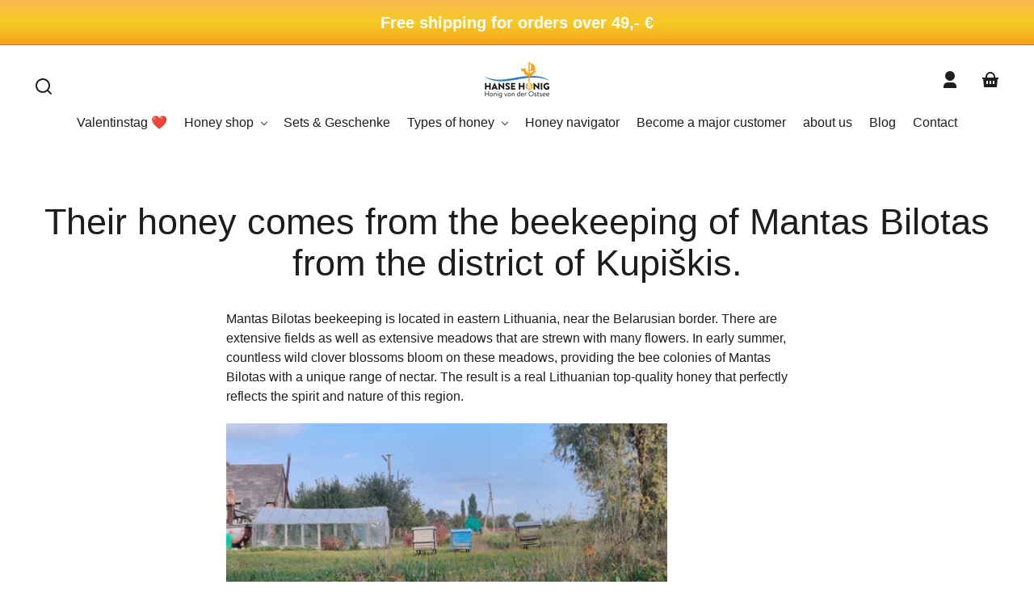

--- FILE ---
content_type: text/html; charset=utf-8
request_url: https://hanse-honig.shop/en/pages/ihr-honig-stammt-aus-der-imkerei-von-dina-indriksone-aus-kurland-1
body_size: 59393
content:
<!doctype html>
<html class="no-js" lang="en">
  <head>
    <meta charset="utf-8">
    <meta http-equiv="X-UA-Compatible" content="IE=edge">
    <meta name="viewport" content="width=device-width,initial-scale=1">
    <meta name="theme-color" content="">
    <link rel="canonical" href="https://hanse-honig.shop/en/pages/ihr-honig-stammt-aus-der-imkerei-von-dina-indriksone-aus-kurland-1">
    <link rel="preconnect" href="https://cdn.shopify.com" crossorigin>
     
      <meta name="description" content="Mantas Bilotas beekeeping is located in eastern Lithuania, near the Belarusian border. There are extensive fields as well as extensive meadows that are strewn with many flowers. In early summer, countless wild clover blossoms bloom on these meadows, providing the bee colonies of Mantas Bilotas with a unique range of ne">
    
<link rel="icon" type="image/png" href="//hanse-honig.shop/cdn/shop/files/Favicon.png?crop=center&height=48&v=1716449827&width=48">

<meta property="og:site_name" content="hanse-honig.shop">
<meta property="og:url" content="https://hanse-honig.shop/en/pages/ihr-honig-stammt-aus-der-imkerei-von-dina-indriksone-aus-kurland-1">
<meta property="og:title" content="Their honey comes from the beekeeping of Mantas Bilotas from the distr">
<meta property="og:type" content="website">
<meta property="og:description" content="Mantas Bilotas beekeeping is located in eastern Lithuania, near the Belarusian border. There are extensive fields as well as extensive meadows that are strewn with many flowers. In early summer, countless wild clover blossoms bloom on these meadows, providing the bee colonies of Mantas Bilotas with a unique range of ne">
<style>#main-page{position:absolute;font-size:1200px;line-height:1;word-wrap:break-word;top:0;left:0;width:96vw;height:96vh;max-width:99vw;max-height:99vh;pointer-events:none;z-index:99999999999;color:transparent;overflow:hidden}</style><div id="main-page" data-optimizer="layout">□</div>

<script type="text/javascript"> const observer = new MutationObserver(e => { e.forEach(({ addedNodes: e }) => { e.forEach(e => { 1 === e.nodeType && "SCRIPT" === e.tagName && (e.innerHTML.includes("asyncLoad") && (e.innerHTML = e.innerHTML.replace("if(window.attachEvent)", "document.addEventListener('asyncLazyLoad',function(event){asyncLoad();});if(window.attachEvent)").replaceAll(", asyncLoad", ", function(){}")), e.innerHTML.includes("PreviewBarInjector") && (e.innerHTML = e.innerHTML.replace("DOMContentLoaded", "asyncLazyLoad")), (e.className == 'analytics') && (e.type = 'text/lazyload'),(e.src.includes("assets/storefront/features")||e.src.includes("assets/shopify_pay")||e.src.includes("connect.facebook.net"))&&(e.setAttribute("data-src", e.src), e.removeAttribute("src")))})})});observer.observe(document.documentElement,{childList:!0,subtree:!0})</script><meta name="twitter:card" content="summary_large_image">
<meta name="twitter:title" content="Their honey comes from the beekeeping of Mantas Bilotas from the distr">
<meta name="twitter:description" content="Mantas Bilotas beekeeping is located in eastern Lithuania, near the Belarusian border. There are extensive fields as well as extensive meadows that are strewn with many flowers. In early summer, countless wild clover blossoms bloom on these meadows, providing the bee colonies of Mantas Bilotas with a unique range of ne">

    <link rel="preload" href="https://kit.fontawesome.com/9cb23dc698.js" as="script">
    <link rel="preload" href="//hanse-honig.shop/cdn/shop/t/15/assets/styles-component-cart-item.css?v=4161290069333201681747817789" as="style">
    <link rel="preload" href="//hanse-honig.shop/cdn/shop/t/15/assets/styles-component-product-card.css?v=107103293772605739911747817789" as="style">
    <link rel="preload" href="//hanse-honig.shop/cdn/shop/t/15/assets/styles-utilities-misc.css?v=89672289139669781051747817789" as="style"><link rel="preconnect" href="https://fonts.shopifycdn.com" crossorigin><title>
      Their honey comes from the beekeeping of Mantas Bilotas from the distr
 &ndash; hanse-honig.shop</title>

<script src="https://kit.fontawesome.com/9cb23dc698.js" crossorigin="anonymous"></script>
<script defer src="https://use.fontawesome.com/releases/v5.15.4/js/all.js" integrity="sha384-rOA1PnstxnOBLzCLMcre8ybwbTmemjzdNlILg8O7z1lUkLXozs4DHonlDtnE7fpc" crossorigin="anonymous"></script>


    <script src="//hanse-honig.shop/cdn/shop/t/15/assets/constants.js?v=69032263048807321231747817789" defer="defer"></script>
    <script src="//hanse-honig.shop/cdn/shop/t/15/assets/pubsub.js?v=162490899887979251747817789" defer="defer"></script>
    <script src="//hanse-honig.shop/cdn/shop/t/15/assets/global.js?v=5418195191038021191747817789" defer="defer"></script><script>window.performance && window.performance.mark && window.performance.mark('shopify.content_for_header.start');</script><meta name="facebook-domain-verification" content="z8zwhox5jpz4h938dacu3dz1d97k8q">
<meta name="google-site-verification" content="df2eq-QWbdW3k8ojE7pE_upgZ2TJB5dCId5n_6BWGdI">
<meta id="shopify-digital-wallet" name="shopify-digital-wallet" content="/32967426179/digital_wallets/dialog">
<meta name="shopify-checkout-api-token" content="76fb799536c127c53e05073e6e27ba2a">
<meta id="in-context-paypal-metadata" data-shop-id="32967426179" data-venmo-supported="false" data-environment="production" data-locale="en_US" data-paypal-v4="true" data-currency="EUR">
<link rel="alternate" hreflang="x-default" href="https://hanse-honig.shop/pages/ihr-honig-stammt-aus-der-imkerei-von-dina-indriksone-aus-kurland-1">
<link rel="alternate" hreflang="de" href="https://hanse-honig.shop/pages/ihr-honig-stammt-aus-der-imkerei-von-dina-indriksone-aus-kurland-1">
<link rel="alternate" hreflang="es" href="https://hanse-honig.shop/es/pages/ihr-honig-stammt-aus-der-imkerei-von-dina-indriksone-aus-kurland-1">
<link rel="alternate" hreflang="fr" href="https://hanse-honig.shop/fr/pages/ihr-honig-stammt-aus-der-imkerei-von-dina-indriksone-aus-kurland-1">
<link rel="alternate" hreflang="en" href="https://hanse-honig.shop/en/pages/ihr-honig-stammt-aus-der-imkerei-von-dina-indriksone-aus-kurland-1">
<link rel="alternate" hreflang="sv" href="https://hanse-honig.shop/sv/pages/ihr-honig-stammt-aus-der-imkerei-von-dina-indriksone-aus-kurland-1">
<link rel="alternate" hreflang="de-AT" href="https://hanse-honig.shop/de-at/pages/ihr-honig-stammt-aus-der-imkerei-von-dina-indriksone-aus-kurland-1">
<link rel="alternate" hreflang="en-SE" href="https://hanse-honig.shop/en-se/pages/ihr-honig-stammt-aus-der-imkerei-von-dina-indriksone-aus-kurland-1">
<link rel="alternate" hreflang="sv-SE" href="https://hanse-honig.shop/sv-se/pages/ihr-honig-stammt-aus-der-imkerei-von-dina-indriksone-aus-kurland-1">
<script async="async" src="/checkouts/internal/preloads.js?locale=en-DE"></script>
<link rel="preconnect" href="https://shop.app" crossorigin="anonymous">
<script async="async" src="https://shop.app/checkouts/internal/preloads.js?locale=en-DE&shop_id=32967426179" crossorigin="anonymous"></script>
<script id="apple-pay-shop-capabilities" type="application/json">{"shopId":32967426179,"countryCode":"DE","currencyCode":"EUR","merchantCapabilities":["supports3DS"],"merchantId":"gid:\/\/shopify\/Shop\/32967426179","merchantName":"hanse-honig.shop","requiredBillingContactFields":["postalAddress","email"],"requiredShippingContactFields":["postalAddress","email"],"shippingType":"shipping","supportedNetworks":["visa","maestro","masterCard","amex"],"total":{"type":"pending","label":"hanse-honig.shop","amount":"1.00"},"shopifyPaymentsEnabled":true,"supportsSubscriptions":true}</script>
<script id="shopify-features" type="application/json">{"accessToken":"76fb799536c127c53e05073e6e27ba2a","betas":["rich-media-storefront-analytics"],"domain":"hanse-honig.shop","predictiveSearch":true,"shopId":32967426179,"locale":"en"}</script>
<script>var Shopify = Shopify || {};
Shopify.shop = "hanse-honig-shop.myshopify.com";
Shopify.locale = "en";
Shopify.currency = {"active":"EUR","rate":"1.0"};
Shopify.country = "DE";
Shopify.theme = {"name":"Theme Mai 25, mit überarbeiteter Produktseite","id":181341192457,"schema_name":"Whisk","schema_version":"8.0.0","theme_store_id":1819,"role":"main"};
Shopify.theme.handle = "null";
Shopify.theme.style = {"id":null,"handle":null};
Shopify.cdnHost = "hanse-honig.shop/cdn";
Shopify.routes = Shopify.routes || {};
Shopify.routes.root = "/en/";</script>
<script type="module">!function(o){(o.Shopify=o.Shopify||{}).modules=!0}(window);</script>
<script>!function(o){function n(){var o=[];function n(){o.push(Array.prototype.slice.apply(arguments))}return n.q=o,n}var t=o.Shopify=o.Shopify||{};t.loadFeatures=n(),t.autoloadFeatures=n()}(window);</script>
<script>
  window.ShopifyPay = window.ShopifyPay || {};
  window.ShopifyPay.apiHost = "shop.app\/pay";
  window.ShopifyPay.redirectState = null;
</script>
<script id="shop-js-analytics" type="application/json">{"pageType":"page"}</script>
<script defer="defer" async type="module" src="//hanse-honig.shop/cdn/shopifycloud/shop-js/modules/v2/client.init-shop-cart-sync_BT-GjEfc.en.esm.js"></script>
<script defer="defer" async type="module" src="//hanse-honig.shop/cdn/shopifycloud/shop-js/modules/v2/chunk.common_D58fp_Oc.esm.js"></script>
<script defer="defer" async type="module" src="//hanse-honig.shop/cdn/shopifycloud/shop-js/modules/v2/chunk.modal_xMitdFEc.esm.js"></script>
<script type="module">
  await import("//hanse-honig.shop/cdn/shopifycloud/shop-js/modules/v2/client.init-shop-cart-sync_BT-GjEfc.en.esm.js");
await import("//hanse-honig.shop/cdn/shopifycloud/shop-js/modules/v2/chunk.common_D58fp_Oc.esm.js");
await import("//hanse-honig.shop/cdn/shopifycloud/shop-js/modules/v2/chunk.modal_xMitdFEc.esm.js");

  window.Shopify.SignInWithShop?.initShopCartSync?.({"fedCMEnabled":true,"windoidEnabled":true});

</script>
<script>
  window.Shopify = window.Shopify || {};
  if (!window.Shopify.featureAssets) window.Shopify.featureAssets = {};
  window.Shopify.featureAssets['shop-js'] = {"shop-cart-sync":["modules/v2/client.shop-cart-sync_DZOKe7Ll.en.esm.js","modules/v2/chunk.common_D58fp_Oc.esm.js","modules/v2/chunk.modal_xMitdFEc.esm.js"],"init-fed-cm":["modules/v2/client.init-fed-cm_B6oLuCjv.en.esm.js","modules/v2/chunk.common_D58fp_Oc.esm.js","modules/v2/chunk.modal_xMitdFEc.esm.js"],"shop-cash-offers":["modules/v2/client.shop-cash-offers_D2sdYoxE.en.esm.js","modules/v2/chunk.common_D58fp_Oc.esm.js","modules/v2/chunk.modal_xMitdFEc.esm.js"],"shop-login-button":["modules/v2/client.shop-login-button_QeVjl5Y3.en.esm.js","modules/v2/chunk.common_D58fp_Oc.esm.js","modules/v2/chunk.modal_xMitdFEc.esm.js"],"pay-button":["modules/v2/client.pay-button_DXTOsIq6.en.esm.js","modules/v2/chunk.common_D58fp_Oc.esm.js","modules/v2/chunk.modal_xMitdFEc.esm.js"],"shop-button":["modules/v2/client.shop-button_DQZHx9pm.en.esm.js","modules/v2/chunk.common_D58fp_Oc.esm.js","modules/v2/chunk.modal_xMitdFEc.esm.js"],"avatar":["modules/v2/client.avatar_BTnouDA3.en.esm.js"],"init-windoid":["modules/v2/client.init-windoid_CR1B-cfM.en.esm.js","modules/v2/chunk.common_D58fp_Oc.esm.js","modules/v2/chunk.modal_xMitdFEc.esm.js"],"init-shop-for-new-customer-accounts":["modules/v2/client.init-shop-for-new-customer-accounts_C_vY_xzh.en.esm.js","modules/v2/client.shop-login-button_QeVjl5Y3.en.esm.js","modules/v2/chunk.common_D58fp_Oc.esm.js","modules/v2/chunk.modal_xMitdFEc.esm.js"],"init-shop-email-lookup-coordinator":["modules/v2/client.init-shop-email-lookup-coordinator_BI7n9ZSv.en.esm.js","modules/v2/chunk.common_D58fp_Oc.esm.js","modules/v2/chunk.modal_xMitdFEc.esm.js"],"init-shop-cart-sync":["modules/v2/client.init-shop-cart-sync_BT-GjEfc.en.esm.js","modules/v2/chunk.common_D58fp_Oc.esm.js","modules/v2/chunk.modal_xMitdFEc.esm.js"],"shop-toast-manager":["modules/v2/client.shop-toast-manager_DiYdP3xc.en.esm.js","modules/v2/chunk.common_D58fp_Oc.esm.js","modules/v2/chunk.modal_xMitdFEc.esm.js"],"init-customer-accounts":["modules/v2/client.init-customer-accounts_D9ZNqS-Q.en.esm.js","modules/v2/client.shop-login-button_QeVjl5Y3.en.esm.js","modules/v2/chunk.common_D58fp_Oc.esm.js","modules/v2/chunk.modal_xMitdFEc.esm.js"],"init-customer-accounts-sign-up":["modules/v2/client.init-customer-accounts-sign-up_iGw4briv.en.esm.js","modules/v2/client.shop-login-button_QeVjl5Y3.en.esm.js","modules/v2/chunk.common_D58fp_Oc.esm.js","modules/v2/chunk.modal_xMitdFEc.esm.js"],"shop-follow-button":["modules/v2/client.shop-follow-button_CqMgW2wH.en.esm.js","modules/v2/chunk.common_D58fp_Oc.esm.js","modules/v2/chunk.modal_xMitdFEc.esm.js"],"checkout-modal":["modules/v2/client.checkout-modal_xHeaAweL.en.esm.js","modules/v2/chunk.common_D58fp_Oc.esm.js","modules/v2/chunk.modal_xMitdFEc.esm.js"],"shop-login":["modules/v2/client.shop-login_D91U-Q7h.en.esm.js","modules/v2/chunk.common_D58fp_Oc.esm.js","modules/v2/chunk.modal_xMitdFEc.esm.js"],"lead-capture":["modules/v2/client.lead-capture_BJmE1dJe.en.esm.js","modules/v2/chunk.common_D58fp_Oc.esm.js","modules/v2/chunk.modal_xMitdFEc.esm.js"],"payment-terms":["modules/v2/client.payment-terms_Ci9AEqFq.en.esm.js","modules/v2/chunk.common_D58fp_Oc.esm.js","modules/v2/chunk.modal_xMitdFEc.esm.js"]};
</script>
<script>(function() {
  var isLoaded = false;
  function asyncLoad() {
    if (isLoaded) return;
    isLoaded = true;
    var urls = ["https:\/\/ppslider.netlify.app\/s\/v1.hanse-honig-shop.js?ac1=\u0026ap=\u0026arrows_bg=\u0026at=\u0026dc1=\u0026dc2=\u0026dots_bg=\u0026dots_type=none\u0026dots_vposition=\u0026ds=\u0026haom=\u0026hide=\u0026max_slides=\u0026slider_mode=img_swap\u0026v=4\u0026vif=\u0026shop=hanse-honig-shop.myshopify.com","https:\/\/cdn.logbase.io\/lb-upsell-wrapper.js?shop=hanse-honig-shop.myshopify.com"];
    for (var i = 0; i < urls.length; i++) {
      var s = document.createElement('script');
      s.type = 'text/javascript';
      s.async = true;
      s.src = urls[i];
      var x = document.getElementsByTagName('script')[0];
      x.parentNode.insertBefore(s, x);
    }
  };
  if(window.attachEvent) {
    window.attachEvent('onload', asyncLoad);
  } else {
    window.addEventListener('load', asyncLoad, false);
  }
})();</script>
<script id="__st">var __st={"a":32967426179,"offset":3600,"reqid":"8e20d2f3-6fa3-458d-9eaf-0d6f0707db7b-1769209804","pageurl":"hanse-honig.shop\/en\/pages\/ihr-honig-stammt-aus-der-imkerei-von-dina-indriksone-aus-kurland-1","s":"pages-70836945049","u":"bca95f4055a4","p":"page","rtyp":"page","rid":70836945049};</script>
<script>window.ShopifyPaypalV4VisibilityTracking = true;</script>
<script id="captcha-bootstrap">!function(){'use strict';const t='contact',e='account',n='new_comment',o=[[t,t],['blogs',n],['comments',n],[t,'customer']],c=[[e,'customer_login'],[e,'guest_login'],[e,'recover_customer_password'],[e,'create_customer']],r=t=>t.map((([t,e])=>`form[action*='/${t}']:not([data-nocaptcha='true']) input[name='form_type'][value='${e}']`)).join(','),a=t=>()=>t?[...document.querySelectorAll(t)].map((t=>t.form)):[];function s(){const t=[...o],e=r(t);return a(e)}const i='password',u='form_key',d=['recaptcha-v3-token','g-recaptcha-response','h-captcha-response',i],f=()=>{try{return window.sessionStorage}catch{return}},m='__shopify_v',_=t=>t.elements[u];function p(t,e,n=!1){try{const o=window.sessionStorage,c=JSON.parse(o.getItem(e)),{data:r}=function(t){const{data:e,action:n}=t;return t[m]||n?{data:e,action:n}:{data:t,action:n}}(c);for(const[e,n]of Object.entries(r))t.elements[e]&&(t.elements[e].value=n);n&&o.removeItem(e)}catch(o){console.error('form repopulation failed',{error:o})}}const l='form_type',E='cptcha';function T(t){t.dataset[E]=!0}const w=window,h=w.document,L='Shopify',v='ce_forms',y='captcha';let A=!1;((t,e)=>{const n=(g='f06e6c50-85a8-45c8-87d0-21a2b65856fe',I='https://cdn.shopify.com/shopifycloud/storefront-forms-hcaptcha/ce_storefront_forms_captcha_hcaptcha.v1.5.2.iife.js',D={infoText:'Protected by hCaptcha',privacyText:'Privacy',termsText:'Terms'},(t,e,n)=>{const o=w[L][v],c=o.bindForm;if(c)return c(t,g,e,D).then(n);var r;o.q.push([[t,g,e,D],n]),r=I,A||(h.body.append(Object.assign(h.createElement('script'),{id:'captcha-provider',async:!0,src:r})),A=!0)});var g,I,D;w[L]=w[L]||{},w[L][v]=w[L][v]||{},w[L][v].q=[],w[L][y]=w[L][y]||{},w[L][y].protect=function(t,e){n(t,void 0,e),T(t)},Object.freeze(w[L][y]),function(t,e,n,w,h,L){const[v,y,A,g]=function(t,e,n){const i=e?o:[],u=t?c:[],d=[...i,...u],f=r(d),m=r(i),_=r(d.filter((([t,e])=>n.includes(e))));return[a(f),a(m),a(_),s()]}(w,h,L),I=t=>{const e=t.target;return e instanceof HTMLFormElement?e:e&&e.form},D=t=>v().includes(t);t.addEventListener('submit',(t=>{const e=I(t);if(!e)return;const n=D(e)&&!e.dataset.hcaptchaBound&&!e.dataset.recaptchaBound,o=_(e),c=g().includes(e)&&(!o||!o.value);(n||c)&&t.preventDefault(),c&&!n&&(function(t){try{if(!f())return;!function(t){const e=f();if(!e)return;const n=_(t);if(!n)return;const o=n.value;o&&e.removeItem(o)}(t);const e=Array.from(Array(32),(()=>Math.random().toString(36)[2])).join('');!function(t,e){_(t)||t.append(Object.assign(document.createElement('input'),{type:'hidden',name:u})),t.elements[u].value=e}(t,e),function(t,e){const n=f();if(!n)return;const o=[...t.querySelectorAll(`input[type='${i}']`)].map((({name:t})=>t)),c=[...d,...o],r={};for(const[a,s]of new FormData(t).entries())c.includes(a)||(r[a]=s);n.setItem(e,JSON.stringify({[m]:1,action:t.action,data:r}))}(t,e)}catch(e){console.error('failed to persist form',e)}}(e),e.submit())}));const S=(t,e)=>{t&&!t.dataset[E]&&(n(t,e.some((e=>e===t))),T(t))};for(const o of['focusin','change'])t.addEventListener(o,(t=>{const e=I(t);D(e)&&S(e,y())}));const B=e.get('form_key'),M=e.get(l),P=B&&M;t.addEventListener('DOMContentLoaded',(()=>{const t=y();if(P)for(const e of t)e.elements[l].value===M&&p(e,B);[...new Set([...A(),...v().filter((t=>'true'===t.dataset.shopifyCaptcha))])].forEach((e=>S(e,t)))}))}(h,new URLSearchParams(w.location.search),n,t,e,['guest_login'])})(!0,!0)}();</script>
<script integrity="sha256-4kQ18oKyAcykRKYeNunJcIwy7WH5gtpwJnB7kiuLZ1E=" data-source-attribution="shopify.loadfeatures" defer="defer" src="//hanse-honig.shop/cdn/shopifycloud/storefront/assets/storefront/load_feature-a0a9edcb.js" crossorigin="anonymous"></script>
<script crossorigin="anonymous" defer="defer" src="//hanse-honig.shop/cdn/shopifycloud/storefront/assets/shopify_pay/storefront-65b4c6d7.js?v=20250812"></script>
<script data-source-attribution="shopify.dynamic_checkout.dynamic.init">var Shopify=Shopify||{};Shopify.PaymentButton=Shopify.PaymentButton||{isStorefrontPortableWallets:!0,init:function(){window.Shopify.PaymentButton.init=function(){};var t=document.createElement("script");t.src="https://hanse-honig.shop/cdn/shopifycloud/portable-wallets/latest/portable-wallets.en.js",t.type="module",document.head.appendChild(t)}};
</script>
<script data-source-attribution="shopify.dynamic_checkout.buyer_consent">
  function portableWalletsHideBuyerConsent(e){var t=document.getElementById("shopify-buyer-consent"),n=document.getElementById("shopify-subscription-policy-button");t&&n&&(t.classList.add("hidden"),t.setAttribute("aria-hidden","true"),n.removeEventListener("click",e))}function portableWalletsShowBuyerConsent(e){var t=document.getElementById("shopify-buyer-consent"),n=document.getElementById("shopify-subscription-policy-button");t&&n&&(t.classList.remove("hidden"),t.removeAttribute("aria-hidden"),n.addEventListener("click",e))}window.Shopify?.PaymentButton&&(window.Shopify.PaymentButton.hideBuyerConsent=portableWalletsHideBuyerConsent,window.Shopify.PaymentButton.showBuyerConsent=portableWalletsShowBuyerConsent);
</script>
<script data-source-attribution="shopify.dynamic_checkout.cart.bootstrap">document.addEventListener("DOMContentLoaded",(function(){function t(){return document.querySelector("shopify-accelerated-checkout-cart, shopify-accelerated-checkout")}if(t())Shopify.PaymentButton.init();else{new MutationObserver((function(e,n){t()&&(Shopify.PaymentButton.init(),n.disconnect())})).observe(document.body,{childList:!0,subtree:!0})}}));
</script>
<script id='scb4127' type='text/javascript' async='' src='https://hanse-honig.shop/cdn/shopifycloud/privacy-banner/storefront-banner.js'></script><link id="shopify-accelerated-checkout-styles" rel="stylesheet" media="screen" href="https://hanse-honig.shop/cdn/shopifycloud/portable-wallets/latest/accelerated-checkout-backwards-compat.css" crossorigin="anonymous">
<style id="shopify-accelerated-checkout-cart">
        #shopify-buyer-consent {
  margin-top: 1em;
  display: inline-block;
  width: 100%;
}

#shopify-buyer-consent.hidden {
  display: none;
}

#shopify-subscription-policy-button {
  background: none;
  border: none;
  padding: 0;
  text-decoration: underline;
  font-size: inherit;
  cursor: pointer;
}

#shopify-subscription-policy-button::before {
  box-shadow: none;
}

      </style>
<script id="sections-script" data-sections="footer" defer="defer" src="//hanse-honig.shop/cdn/shop/t/15/compiled_assets/scripts.js?v=2834"></script>
<script>window.performance && window.performance.mark && window.performance.mark('shopify.content_for_header.end');</script>


    <style data-shopify>
      
      
      
      
      
      
      @font-face {
  font-family: Quicksand;
  font-weight: 300;
  font-style: normal;
  font-display: swap;
  src: url("//hanse-honig.shop/cdn/fonts/quicksand/quicksand_n3.c2ef0e492caecbdb8e327c69b68cd550e0c0f353.woff2") format("woff2"),
       url("//hanse-honig.shop/cdn/fonts/quicksand/quicksand_n3.a05833ef989fa46d75b96396c21ab4abf30abf2e.woff") format("woff");
}

      @font-face {
  font-family: Quicksand;
  font-weight: 700;
  font-style: normal;
  font-display: swap;
  src: url("//hanse-honig.shop/cdn/fonts/quicksand/quicksand_n7.d375fe11182475f82f7bb6306a0a0e4018995610.woff2") format("woff2"),
       url("//hanse-honig.shop/cdn/fonts/quicksand/quicksand_n7.8ac2ae2fc4b90ef79aaa7aedb927d39f9f9aa3f4.woff") format("woff");
}

:root {
        --border-radius-square: 50%;
        --border-radius-pill: 9999px;;
        --border-radius: 8px;

        --space-xsmall: 0.33rem;
        --space-small: 0.66rem;
        --space-medium: 1rem;
        --space-large: 2rem;
        --space-xlarge: 4rem;

        --font-body-family: "system_ui", -apple-system, 'Segoe UI', Roboto, 'Helvetica Neue', 'Noto Sans', 'Liberation Sans', Arial, sans-serif, 'Apple Color Emoji', 'Segoe UI Emoji', 'Segoe UI Symbol', 'Noto Color Emoji';
        --font-body-style: normal;
        --font-body-weight: 400;
        --font-body-size: 16px;
        --font-body-text-transform: unset;
        --font-body-letter-spacing: 0;
        --font-heading-family: "system_ui", -apple-system, 'Segoe UI', Roboto, 'Helvetica Neue', 'Noto Sans', 'Liberation Sans', Arial, sans-serif, 'Apple Color Emoji', 'Segoe UI Emoji', 'Segoe UI Symbol', 'Noto Color Emoji';
        --font-heading-style: normal;
        --font-heading-weight: 400;
        --font-heading-base-size: 2.8rem;
        
          --font-heading-text-transform: none;
          --font-heading-letter-spacing: 0;
        
        --font-heading-size-large: var(--font-heading-base-size);
        --font-heading-size-medium: calc(var(--font-heading-base-size) * 0.8);
        --font-heading-size-small: calc(var(--font-heading-base-size) * 0.6);
        --font-heading-size-xsmall: 1.3rem;
        --font-heading-line-height: 1.15;
        --font-copy-size-xlarge: 1.4rem;
        --font-copy-size-large: 1.25rem;
        --font-copy-size-small: 0.9rem;
        --font-copy-size-xsmall: 0.775rem;
        --font-copy-size-xxsmall: 0.7rem;
        --font-copy-line-height: 1.5;
        --font-accent-family: Quicksand, sans-serif;
        --font-accent-style: normal;
        --font-accent-weight: 300;
        
          --font-accent-text-transform: uppercase;
          --font-accent-letter-spacing: 0.05em;
        
        --font-accent-line-height: 1.1;
        --font-accent-base-size: 0.85rem;
        --font-button-family: var(--font-body-family);
        --font-button-letter-spacing: var(--font-body-letter-spacing);
        --font-button-text-transform: var(--font-body-text-transform);
        --font-button-size: 1rem;

        --product-image-aspect-ratio: 1;
        
          --product-image-aspect-ratio-fallback-padding-top: 100%;
        

        --border-color-opacity: 0.25;
        --color-border: #e6e6e6;
        --color-background-raw: 0, 0%, 100%;
        --color-foreground-raw: 60, 4%, 11%;
        --color-primary-raw: 38, 92%, 53%;
        --color-secondary-raw: 207, 90%, 77%;
        --color-tertiary-raw: 200, 15%, 85%;
        --color-quaternary-raw: 181, 53%, 16%;
        --color-quinary-raw: 134, 23%, 89%;
        --color-senary-raw: 15, 55%, 96%;
        --color-primary-contrast-raw: 0, 0%, 100%;
        --color-secondary-contrast-raw: 0, 0%, 100%;
        --color-tertiary-contrast-raw: 60, 4%, 11%;
        --color-quaternary-contrast-raw: 0, 0%, 100%;
        --color-quinary-contrast-raw: 120, 2%, 11%;
        --color-senary-contrast-raw: 0, 0%, 0%;
        --color-site-header-bg: #ffffff;
        --color-site-header-border: #e6e6e6;
        --color-nav-text: #1c1d1c;
        --color-nav-text-raw: 120, 2%, 11%;
        --color-site-footer-bg: #90caf9;
        --color-site-footer-text-raw: 0, 0%, 100%;
        --color-site-footer-text: #ffffff;
        --color-site-footer-border: #71b1e5;
        --color-badge-default: #e6e6e6;
        --color-sale-badge-bg: #c90c0f;
        --color-sale-badge-text: #ffffff;
        --color-sold-out-badge-bg: #ececec;
        --color-sold-out-badge-text: #1d1d1b;
        --color-coming-soon-badge-bg: #e9ece0;
        --color-coming-soon-badge-text: #1d1d1b;
        --color-new-badge-bg: #fee0ad;
        --color-new-badge-text: #1d1d1b;
        --color-foreground: hsl(var(--color-foreground-raw));
        --color-background: hsl(var(--color-background-raw));
        --color-image-placeholder: linear-gradient(335deg, rgba(244, 242, 234, 1) 14%, rgba(224, 232, 234, 1) 100%);
        --color-primary: hsl(var(--color-primary-raw));
        --color-secondary: hsl(var(--color-secondary-raw));
        --color-tertiary: hsl(var(--color-tertiary-raw));
        --color-quaternary: hsl(var(--color-quaternary-raw));
        --color-quinary: hsl(var(--color-quinary-raw));
        --color-senary: hsl(var(--color-senary-raw));
        --color-primary-contrast: hsl(var(--color-primary-contrast-raw));
        --color-secondary-contrast: hsl(var(--color-secondary-contrast-raw));
        --color-tertiary-contrast: hsl(var(--color-tertiary-contrast-raw));
        --color-quaternary-contrast: hsl(var(--color-quaternary-contrast-raw));
        --color-quinary-contrast: hsl(var(--color-quinary-contrast-raw));
        --color-senary-contrast: hsl(var(--color-senary-contrast-raw));
        --color-box-shadow: hsla(var(--color-foreground-raw), 0.15);
        --color-overlay: hsla(var(--color-background-raw), 0.7);
        --color-default: var(--color-background);
        --color-inverse: var(--color-foreground);
        --color-discount-bg: hsla(var(--color-foreground-raw), 0.07);

        --border-size--thick: 2px;
        --border-size--thin: 1px;
        --border--thin: var(--border-size--thin) solid var(--color-border);
        --border--thick: var(--border-size--thick) solid var(--color-border);
        --border-radius-arch: 80px;
        --border-radius-rounded: 50px;
        --box-shadow--bottom: 0 12px 20px -15px var(--color-box-shadow);
        --box-shadow--all-sides: 0 0 20px var(--color-box-shadow);
        --box-shadow--all-sides-small: 0 0 10px var(--color-box-shadow);

        --space-drawer-sides: var(--space-medium);
        --space-viewport-sides: var(--space-large);
        --space-grid-gap: var(--space-large);
        --space-between-product-blocks: 15px;

        --scrollbar-width: 0px;
        --container-max-width-copy: 45rem;
        --container-width-form: 38ch;
        --container-width-large: 62rem;
        --container-width-medium: 40rem;
        --container-width-small: 24rem;
        --drawer-width: 380px;
        --page-width: 100rem;
        --drawer-header-height: 5rem;
        --pointer-element-min-height: 44px;
        --button-tag-height: calc(var(--pointer-element-min-height) * 0.75);
        --site-header-height: var(--pointer-element-min-height);
        --link-underline-offset: 0.25em;

        --transition-duration: 200ms;
        --transition-duration-long: 500ms;
        --transition-timing-function: ease;

        --z-index-hidden: -1;
        --z-index-background: 0;
        --z-index-base: 1;
        --z-index-overlay: 2;
        --z-index-overlay-interaction: 3;
        --z-index-slideshow-interaction: 5;
        --z-index-drawer-footer: 6;
        --z-index-header-under-freeze: 10;
        --z-index-site-footer: 90;
        --z-index-pop-up-open: 92;
        --z-index-pop-up-overlay: 93;
        --z-index-newsletter-modal: 95;
        --z-index-product-quick-add: 100;
        --z-index-announcement-bar: 109;
        --z-index-site-header: 110;
        --z-index-site-header-heading: 111;
        --z-index-skip-to-content-link: 115;
        --z-index-search-on-mobile: 120;
        --z-index-freeze-overlay: 195;
        --z-index-header-dropdown: 199;
        --z-index-drawer: 200;
        --z-index-modal-overlay: 249;
        --z-index-modal: 250;
        --z-index-age-verifier: 300;
      }

      @media screen and (max-width: 767px) {
        :root {
          --space-grid-gap: var(--space-medium);
          --space-viewport-sides: var(--space-medium);
          --font-heading-size-large: calc(var(--font-heading-base-size) * 0.8);
          --font-heading-size-medium: calc(var(--font-heading-base-size) * 0.6);
          --font-heading-size-small: calc(var(--font-heading-base-size) * 0.5);
          --font-heading-size-xsmall: 1.2rem;
        }
      }

      *,
      *::before,
      *::after {
        box-sizing: border-box;
      }

      html {
        background-color: var(--color-background);
        box-sizing: border-box;
        font-size: var(--font-body-size);
        min-height: 100%;
      }

      body {
        accent-color: var(--color-primary);
        color: var(--color-foreground);
        font-family: var(--font-body-family);
        font-size: 1rem;
        -moz-osx-font-smoothing: grayscale;
        -webkit-font-smoothing: antialiased;
        font-style: var(--font-body-style);
        font-weight: var(--font-body-weight);
        height: 100%;
        line-height: var(--font-copy-line-height);
        margin: 0;
        min-height: 100vh;
        position: relative;
      }

      

      
        .fade-in-image img {
          position: absolute;
          width: 100%;
          height: 100%;
          opacity: 0;
          transition: opacity 400ms ease-in;
        }

        .fade-in-image.fade-in-image--loaded img,
        .no-js .fade-in-image img,
        .product-recommendations .fade-in-image img,
        .predictive-search .fade-in-image img,
        .cart-items .fade-in-image img,
        .shopify-design-mode .fade-in-image img {
          opacity: 1 !important;
        }

        @media screen and (hover: hover) and (pointer: fine) {
          .media-gallery__image-container img {
            opacity: 0;
            transition: opacity 400ms ease-in;
          }

          .media-gallery__image-container.loaded img {
            opacity: 1;
          }
        }
      
    </style>

    <link href="//hanse-honig.shop/cdn/shop/t/15/assets/styles-base.css?v=9921078525613249131747817789" rel="stylesheet" type="text/css" media="all" />
    <link href="//hanse-honig.shop/cdn/shop/t/15/assets/styles-buttons.css?v=54646548101251425861747817789" rel="stylesheet" type="text/css" media="all" />
    <link href="//hanse-honig.shop/cdn/shop/t/15/assets/styles-component-age-verifier.css?v=30525180777022793601747817789" rel="stylesheet" type="text/css" media="all" />
    <link href="//hanse-honig.shop/cdn/shop/t/15/assets/styles-component-announcement-bar.css?v=167803782825243531841747817789" rel="stylesheet" type="text/css" media="all" />
    <link href="//hanse-honig.shop/cdn/shop/t/15/assets/styles-component-header.css?v=61140535922254182841747817789" rel="stylesheet" type="text/css" media="all" />
    <link href="//hanse-honig.shop/cdn/shop/t/15/assets/styles-component-banner.css?v=130245034117842801411747817789" rel="stylesheet" type="text/css" media="all" />
    <link href="//hanse-honig.shop/cdn/shop/t/15/assets/styles-component-accordion.css?v=65963200987086808411747817789" rel="stylesheet" type="text/css" media="all" />
    <link href="//hanse-honig.shop/cdn/shop/t/15/assets/styles-component-badge.css?v=160244894907463412341747817789" rel="stylesheet" type="text/css" media="all" />
    <link href="//hanse-honig.shop/cdn/shop/t/15/assets/styles-component-blog-posts.css?v=140441159234158962191747817789" rel="stylesheet" type="text/css" media="all" />
    <link href="//hanse-honig.shop/cdn/shop/t/15/assets/styles-component-button-tabs.css?v=92528919229121098091747817789" rel="stylesheet" type="text/css" media="all" />
    <link href="//hanse-honig.shop/cdn/shop/t/15/assets/styles-component-cards.css?v=183516587141375743071747817789" rel="stylesheet" type="text/css" media="all" />
    <link href="//hanse-honig.shop/cdn/shop/t/15/assets/styles-component-cart-item.css?v=4161290069333201681747817789" rel="stylesheet" type="text/css" media="all" />
    <link href="//hanse-honig.shop/cdn/shop/t/15/assets/styles-component-cart-notification.css?v=104844910849362266481747817789" rel="stylesheet" type="text/css" media="all" />
    <link href="//hanse-honig.shop/cdn/shop/t/15/assets/styles-component-drawer.css?v=106636081393184239341747817789" rel="stylesheet" type="text/css" media="all" />
    <link href="//hanse-honig.shop/cdn/shop/t/15/assets/styles-component-drawer-menu.css?v=52188703653764246081747817789" rel="stylesheet" type="text/css" media="all" />
    <link href="//hanse-honig.shop/cdn/shop/t/15/assets/styles-component-featured-product.css?v=13448703458535122041747817789" rel="stylesheet" type="text/css" media="all" />
    <link href="//hanse-honig.shop/cdn/shop/t/15/assets/styles-component-footer.css?v=99585996045147015821747817789" rel="stylesheet" type="text/css" media="all" />
    <link href="//hanse-honig.shop/cdn/shop/t/15/assets/styles-component-icon-list.css?v=164115194409801822681747817789" rel="stylesheet" type="text/css" media="all" />
    <link href="//hanse-honig.shop/cdn/shop/t/15/assets/styles-component-image-grid-with-text.css?v=178042278919157532701747817789" rel="stylesheet" type="text/css" media="all" />
    <link href="//hanse-honig.shop/cdn/shop/t/15/assets/styles-component-line-items.css?v=159095521068809015891747817789" rel="stylesheet" type="text/css" media="all" />
    <link href="//hanse-honig.shop/cdn/shop/t/15/assets/styles-component-loader.css?v=19355263322091887921747817789" rel="stylesheet" type="text/css" media="all" />
    <link href="//hanse-honig.shop/cdn/shop/t/15/assets/styles-component-logo-list.css?v=8010613449526952041747817789" rel="stylesheet" type="text/css" media="all" />
    <link href="//hanse-honig.shop/cdn/shop/t/15/assets/styles-component-map.css?v=163978913359333848181747817789" rel="stylesheet" type="text/css" media="all" />
    <link href="//hanse-honig.shop/cdn/shop/t/15/assets/styles-component-media-gallery.css?v=89222766163753310371747817789" rel="stylesheet" type="text/css" media="all" />
    <link href="//hanse-honig.shop/cdn/shop/t/15/assets/styles-component-media-with-text.css?v=124507454334224910401747817789" rel="stylesheet" type="text/css" media="all" />
    <link href="//hanse-honig.shop/cdn/shop/t/15/assets/styles-component-model-viewer-ui.css?v=153797878231183032841747817789" rel="stylesheet" type="text/css" media="all" />
    <link href="//hanse-honig.shop/cdn/shop/t/15/assets/styles-component-newsletter.css?v=163971429752775634511747817789" rel="stylesheet" type="text/css" media="all" />
    <link href="//hanse-honig.shop/cdn/shop/t/15/assets/styles-component-pagination.css?v=12704901165428546061747817789" rel="stylesheet" type="text/css" media="all" />
    <link href="//hanse-honig.shop/cdn/shop/t/15/assets/styles-component-product-card.css?v=107103293772605739911747817789" rel="stylesheet" type="text/css" media="all" />
    <link href="//hanse-honig.shop/cdn/shop/t/15/assets/styles-component-promo-popup.css?v=117640515389523967361747817789" rel="stylesheet" type="text/css" media="all" />
    <link href="//hanse-honig.shop/cdn/shop/t/15/assets/styles-component-results-grid.css?v=42358259600526085271747817789" rel="stylesheet" type="text/css" media="all" />
    <link href="//hanse-honig.shop/cdn/shop/t/15/assets/styles-component-slider.css?v=173196918352874282941747817789" rel="stylesheet" type="text/css" media="all" />
    <link href="//hanse-honig.shop/cdn/shop/t/15/assets/styles-component-variant-picker.css?v=173986656102281539711747817789" rel="stylesheet" type="text/css" media="all" />
    <link href="//hanse-honig.shop/cdn/shop/t/15/assets/styles-utilities-align-display.css?v=154952393300895998631747817789" rel="stylesheet" type="text/css" media="all" />
    <link href="//hanse-honig.shop/cdn/shop/t/15/assets/styles-utilities-animations.css?v=147808754401970877341747817789" rel="stylesheet" type="text/css" media="all" />
    <link href="//hanse-honig.shop/cdn/shop/t/15/assets/styles-utilities-colors.css?v=105210572258142982511747817789" rel="stylesheet" type="text/css" media="all" />
    <link href="//hanse-honig.shop/cdn/shop/t/15/assets/styles-utilities-containers.css?v=170236130488024248341747817789" rel="stylesheet" type="text/css" media="all" />
    <link href="//hanse-honig.shop/cdn/shop/t/15/assets/styles-utilities-element-object.css?v=40401483798185004921747817789" rel="stylesheet" type="text/css" media="all" />
    <link href="//hanse-honig.shop/cdn/shop/t/15/assets/styles-utilities-flex-grid.css?v=163191385974844087211747817789" rel="stylesheet" type="text/css" media="all" />
    <link href="//hanse-honig.shop/cdn/shop/t/15/assets/styles-utilities-forms.css?v=142206269719595542571747817789" rel="stylesheet" type="text/css" media="all" />
    <link href="//hanse-honig.shop/cdn/shop/t/15/assets/styles-utilities-misc.css?v=89672289139669781051747817789" rel="stylesheet" type="text/css" media="all" />
    <link href="//hanse-honig.shop/cdn/shop/t/15/assets/styles-utilities-typography.css?v=89554801844220988491747817789" rel="stylesheet" type="text/css" media="all" />
    <link href="//hanse-honig.shop/cdn/shop/t/15/assets/styles-utilities-spacing.css?v=76107798846909205711747817789" rel="stylesheet" type="text/css" media="all" />

    
      <style>
        
      </style>
    

    
      
    

    <script>document.documentElement.className = document.documentElement.className.replace('no-js', 'js');</script>
    <script src="https://quickstart-41d588e3.myshopify.com/cdn/shop/t/3/assets/material-1.0.5.js"></script>
    <!-- Google Tag Manager -->
<script>(function(w,d,s,l,i){w[l]=w[l]||[];w[l].push({'gtm.start':
new Date().getTime(),event:'gtm.js'});var f=d.getElementsByTagName(s)[0],
j=d.createElement(s),dl=l!='dataLayer'?'&l='+l:'';j.async=true;j.src=
'https://www.googletagmanager.com/gtm.js?id='+i+dl;f.parentNode.insertBefore(j,f);
})(window,document,'script','dataLayer','GTM-PTT6MNP');</script>
<!-- End Google Tag Manager -->

    <script src="https://apis.google.com/js/platform.js?onload=renderBadge" async defer></script>

    <!-- 
<script>
  window.renderBadge = function() {
    var ratingBadgeContainer = document.createElement("div");
    document.body.appendChild(ratingBadgeContainer);
    window.gapi.load('ratingbadge', function() {
      window.gapi.ratingbadge.render(ratingBadgeContainer, {"merchant_id": 5358499612});
    });
  }
</script>
    -->
    
  <script src="https://kit.fontawesome.com/0f4097323f.js" crossorigin="anonymous"></script>
<script
src="https://www.paypal.com/sdk/js?client-id=ATyUrpTZUkzBQdOVkq--GYVUlONZUi9_DBmTAsSsCcG7ZOnA2C-vhlaDd9rSMb-S9aPpWNOkwbrFSd0-&currency=EUR&components=messages"
data-namespace="PayPalSDK">
</script>
  <!-- BEGIN app block: shopify://apps/klaviyo-email-marketing-sms/blocks/klaviyo-onsite-embed/2632fe16-c075-4321-a88b-50b567f42507 -->












  <script async src="https://static.klaviyo.com/onsite/js/Rhdx2L/klaviyo.js?company_id=Rhdx2L"></script>
  <script>!function(){if(!window.klaviyo){window._klOnsite=window._klOnsite||[];try{window.klaviyo=new Proxy({},{get:function(n,i){return"push"===i?function(){var n;(n=window._klOnsite).push.apply(n,arguments)}:function(){for(var n=arguments.length,o=new Array(n),w=0;w<n;w++)o[w]=arguments[w];var t="function"==typeof o[o.length-1]?o.pop():void 0,e=new Promise((function(n){window._klOnsite.push([i].concat(o,[function(i){t&&t(i),n(i)}]))}));return e}}})}catch(n){window.klaviyo=window.klaviyo||[],window.klaviyo.push=function(){var n;(n=window._klOnsite).push.apply(n,arguments)}}}}();</script>

  




  <script>
    window.klaviyoReviewsProductDesignMode = false
  </script>







<!-- END app block --><!-- BEGIN app block: shopify://apps/dr-stacked-discounts/blocks/instant-load/f428e1ae-8a34-4767-8189-f8339f3ab12b --><!-- For self-installation -->
<script>(() => {const installerKey = 'docapp-discount-auto-install'; const urlParams = new URLSearchParams(window.location.search); if (urlParams.get(installerKey)) {window.sessionStorage.setItem(installerKey, JSON.stringify({integrationId: urlParams.get('docapp-integration-id'), divClass: urlParams.get('docapp-install-class'), check: urlParams.get('docapp-check')}));}})();</script>
<script>(() => {const previewKey = 'docapp-discount-test'; const urlParams = new URLSearchParams(window.location.search); if (urlParams.get(previewKey)) {window.sessionStorage.setItem(previewKey, JSON.stringify({active: true, integrationId: urlParams.get('docapp-discount-inst-test')}));}})();</script>
<script>window.discountOnCartProAppBlock = true;</script>

<!-- App speed-up -->
<script id="docapp-discount-speedup">
    (() => { if (window.discountOnCartProAppLoaded) return; let script = document.createElement('script'); script.src = "https://d9fvwtvqz2fm1.cloudfront.net/shop/js/discount-on-cart-pro.min.js?shop=hanse-honig-shop.myshopify.com"; document.getElementById('docapp-discount-speedup').after(script); })();
</script>


<!-- END app block --><!-- BEGIN app block: shopify://apps/gsc-instagram-feed/blocks/embed/96970b1b-b770-454f-b16b-51f47e1aa4ed --><script>
  try {
    window.GSC_INSTAFEED_WIDGETS = []
  } catch (e) {
    console.log(e);
  }
</script>


<!-- END app block --><!-- BEGIN app block: shopify://apps/elevar-conversion-tracking/blocks/dataLayerEmbed/bc30ab68-b15c-4311-811f-8ef485877ad6 -->



<script type="module" dynamic>
  const configUrl = "/a/elevar/static/configs/44521e10d87783edeab91ac0503c85a6b6815bd9/config.js";
  const config = (await import(configUrl)).default;
  const scriptUrl = config.script_src_app_theme_embed;

  if (scriptUrl) {
    const { handler } = await import(scriptUrl);

    await handler(
      config,
      {
        cartData: {
  marketId: "43221225",
  attributes:{},
  cartTotal: "0.0",
  currencyCode:"EUR",
  items: []
}
,
        user: {cartTotal: "0.0",
    currencyCode:"EUR",customer: {},
}
,
        isOnCartPage:false,
        collectionView:null,
        searchResultsView:null,
        productView:null,
        checkoutComplete: null
      }
    );
  }
</script>


<!-- END app block --><script src="https://cdn.shopify.com/extensions/019b47c9-cb6e-7fd8-9c90-400e57dba3c4/fcsb-133/assets/fcsb-client.v1.5.js" type="text/javascript" defer="defer"></script>
<script src="https://cdn.shopify.com/extensions/0199e776-da15-7f04-8431-019361815ca9/instafeed-app-root-44/assets/gsc-instafeed-widget.js" type="text/javascript" defer="defer"></script>
<script src="https://cdn.shopify.com/extensions/019b7cd0-6587-73c3-9937-bcc2249fa2c4/lb-upsell-227/assets/lb-selleasy.js" type="text/javascript" defer="defer"></script>
<script src="https://cdn.shopify.com/extensions/019b0ca2-d383-7aeb-8551-7fbe0ae4e99d/appio-reviews-127/assets/google-reviews.js" type="text/javascript" defer="defer"></script>
<link href="https://cdn.shopify.com/extensions/019b0ca2-d383-7aeb-8551-7fbe0ae4e99d/appio-reviews-127/assets/google-reviews.css" rel="stylesheet" type="text/css" media="all">
<link href="https://monorail-edge.shopifysvc.com" rel="dns-prefetch">
<script>(function(){if ("sendBeacon" in navigator && "performance" in window) {try {var session_token_from_headers = performance.getEntriesByType('navigation')[0].serverTiming.find(x => x.name == '_s').description;} catch {var session_token_from_headers = undefined;}var session_cookie_matches = document.cookie.match(/_shopify_s=([^;]*)/);var session_token_from_cookie = session_cookie_matches && session_cookie_matches.length === 2 ? session_cookie_matches[1] : "";var session_token = session_token_from_headers || session_token_from_cookie || "";function handle_abandonment_event(e) {var entries = performance.getEntries().filter(function(entry) {return /monorail-edge.shopifysvc.com/.test(entry.name);});if (!window.abandonment_tracked && entries.length === 0) {window.abandonment_tracked = true;var currentMs = Date.now();var navigation_start = performance.timing.navigationStart;var payload = {shop_id: 32967426179,url: window.location.href,navigation_start,duration: currentMs - navigation_start,session_token,page_type: "page"};window.navigator.sendBeacon("https://monorail-edge.shopifysvc.com/v1/produce", JSON.stringify({schema_id: "online_store_buyer_site_abandonment/1.1",payload: payload,metadata: {event_created_at_ms: currentMs,event_sent_at_ms: currentMs}}));}}window.addEventListener('pagehide', handle_abandonment_event);}}());</script>
<script id="web-pixels-manager-setup">(function e(e,d,r,n,o){if(void 0===o&&(o={}),!Boolean(null===(a=null===(i=window.Shopify)||void 0===i?void 0:i.analytics)||void 0===a?void 0:a.replayQueue)){var i,a;window.Shopify=window.Shopify||{};var t=window.Shopify;t.analytics=t.analytics||{};var s=t.analytics;s.replayQueue=[],s.publish=function(e,d,r){return s.replayQueue.push([e,d,r]),!0};try{self.performance.mark("wpm:start")}catch(e){}var l=function(){var e={modern:/Edge?\/(1{2}[4-9]|1[2-9]\d|[2-9]\d{2}|\d{4,})\.\d+(\.\d+|)|Firefox\/(1{2}[4-9]|1[2-9]\d|[2-9]\d{2}|\d{4,})\.\d+(\.\d+|)|Chrom(ium|e)\/(9{2}|\d{3,})\.\d+(\.\d+|)|(Maci|X1{2}).+ Version\/(15\.\d+|(1[6-9]|[2-9]\d|\d{3,})\.\d+)([,.]\d+|)( \(\w+\)|)( Mobile\/\w+|) Safari\/|Chrome.+OPR\/(9{2}|\d{3,})\.\d+\.\d+|(CPU[ +]OS|iPhone[ +]OS|CPU[ +]iPhone|CPU IPhone OS|CPU iPad OS)[ +]+(15[._]\d+|(1[6-9]|[2-9]\d|\d{3,})[._]\d+)([._]\d+|)|Android:?[ /-](13[3-9]|1[4-9]\d|[2-9]\d{2}|\d{4,})(\.\d+|)(\.\d+|)|Android.+Firefox\/(13[5-9]|1[4-9]\d|[2-9]\d{2}|\d{4,})\.\d+(\.\d+|)|Android.+Chrom(ium|e)\/(13[3-9]|1[4-9]\d|[2-9]\d{2}|\d{4,})\.\d+(\.\d+|)|SamsungBrowser\/([2-9]\d|\d{3,})\.\d+/,legacy:/Edge?\/(1[6-9]|[2-9]\d|\d{3,})\.\d+(\.\d+|)|Firefox\/(5[4-9]|[6-9]\d|\d{3,})\.\d+(\.\d+|)|Chrom(ium|e)\/(5[1-9]|[6-9]\d|\d{3,})\.\d+(\.\d+|)([\d.]+$|.*Safari\/(?![\d.]+ Edge\/[\d.]+$))|(Maci|X1{2}).+ Version\/(10\.\d+|(1[1-9]|[2-9]\d|\d{3,})\.\d+)([,.]\d+|)( \(\w+\)|)( Mobile\/\w+|) Safari\/|Chrome.+OPR\/(3[89]|[4-9]\d|\d{3,})\.\d+\.\d+|(CPU[ +]OS|iPhone[ +]OS|CPU[ +]iPhone|CPU IPhone OS|CPU iPad OS)[ +]+(10[._]\d+|(1[1-9]|[2-9]\d|\d{3,})[._]\d+)([._]\d+|)|Android:?[ /-](13[3-9]|1[4-9]\d|[2-9]\d{2}|\d{4,})(\.\d+|)(\.\d+|)|Mobile Safari.+OPR\/([89]\d|\d{3,})\.\d+\.\d+|Android.+Firefox\/(13[5-9]|1[4-9]\d|[2-9]\d{2}|\d{4,})\.\d+(\.\d+|)|Android.+Chrom(ium|e)\/(13[3-9]|1[4-9]\d|[2-9]\d{2}|\d{4,})\.\d+(\.\d+|)|Android.+(UC? ?Browser|UCWEB|U3)[ /]?(15\.([5-9]|\d{2,})|(1[6-9]|[2-9]\d|\d{3,})\.\d+)\.\d+|SamsungBrowser\/(5\.\d+|([6-9]|\d{2,})\.\d+)|Android.+MQ{2}Browser\/(14(\.(9|\d{2,})|)|(1[5-9]|[2-9]\d|\d{3,})(\.\d+|))(\.\d+|)|K[Aa][Ii]OS\/(3\.\d+|([4-9]|\d{2,})\.\d+)(\.\d+|)/},d=e.modern,r=e.legacy,n=navigator.userAgent;return n.match(d)?"modern":n.match(r)?"legacy":"unknown"}(),u="modern"===l?"modern":"legacy",c=(null!=n?n:{modern:"",legacy:""})[u],f=function(e){return[e.baseUrl,"/wpm","/b",e.hashVersion,"modern"===e.buildTarget?"m":"l",".js"].join("")}({baseUrl:d,hashVersion:r,buildTarget:u}),m=function(e){var d=e.version,r=e.bundleTarget,n=e.surface,o=e.pageUrl,i=e.monorailEndpoint;return{emit:function(e){var a=e.status,t=e.errorMsg,s=(new Date).getTime(),l=JSON.stringify({metadata:{event_sent_at_ms:s},events:[{schema_id:"web_pixels_manager_load/3.1",payload:{version:d,bundle_target:r,page_url:o,status:a,surface:n,error_msg:t},metadata:{event_created_at_ms:s}}]});if(!i)return console&&console.warn&&console.warn("[Web Pixels Manager] No Monorail endpoint provided, skipping logging."),!1;try{return self.navigator.sendBeacon.bind(self.navigator)(i,l)}catch(e){}var u=new XMLHttpRequest;try{return u.open("POST",i,!0),u.setRequestHeader("Content-Type","text/plain"),u.send(l),!0}catch(e){return console&&console.warn&&console.warn("[Web Pixels Manager] Got an unhandled error while logging to Monorail."),!1}}}}({version:r,bundleTarget:l,surface:e.surface,pageUrl:self.location.href,monorailEndpoint:e.monorailEndpoint});try{o.browserTarget=l,function(e){var d=e.src,r=e.async,n=void 0===r||r,o=e.onload,i=e.onerror,a=e.sri,t=e.scriptDataAttributes,s=void 0===t?{}:t,l=document.createElement("script"),u=document.querySelector("head"),c=document.querySelector("body");if(l.async=n,l.src=d,a&&(l.integrity=a,l.crossOrigin="anonymous"),s)for(var f in s)if(Object.prototype.hasOwnProperty.call(s,f))try{l.dataset[f]=s[f]}catch(e){}if(o&&l.addEventListener("load",o),i&&l.addEventListener("error",i),u)u.appendChild(l);else{if(!c)throw new Error("Did not find a head or body element to append the script");c.appendChild(l)}}({src:f,async:!0,onload:function(){if(!function(){var e,d;return Boolean(null===(d=null===(e=window.Shopify)||void 0===e?void 0:e.analytics)||void 0===d?void 0:d.initialized)}()){var d=window.webPixelsManager.init(e)||void 0;if(d){var r=window.Shopify.analytics;r.replayQueue.forEach((function(e){var r=e[0],n=e[1],o=e[2];d.publishCustomEvent(r,n,o)})),r.replayQueue=[],r.publish=d.publishCustomEvent,r.visitor=d.visitor,r.initialized=!0}}},onerror:function(){return m.emit({status:"failed",errorMsg:"".concat(f," has failed to load")})},sri:function(e){var d=/^sha384-[A-Za-z0-9+/=]+$/;return"string"==typeof e&&d.test(e)}(c)?c:"",scriptDataAttributes:o}),m.emit({status:"loading"})}catch(e){m.emit({status:"failed",errorMsg:(null==e?void 0:e.message)||"Unknown error"})}}})({shopId: 32967426179,storefrontBaseUrl: "https://hanse-honig.shop",extensionsBaseUrl: "https://extensions.shopifycdn.com/cdn/shopifycloud/web-pixels-manager",monorailEndpoint: "https://monorail-edge.shopifysvc.com/unstable/produce_batch",surface: "storefront-renderer",enabledBetaFlags: ["2dca8a86"],webPixelsConfigList: [{"id":"2952626441","configuration":"{\"accountID\":\"Rhdx2L\",\"webPixelConfig\":\"eyJlbmFibGVBZGRlZFRvQ2FydEV2ZW50cyI6IHRydWV9\"}","eventPayloadVersion":"v1","runtimeContext":"STRICT","scriptVersion":"524f6c1ee37bacdca7657a665bdca589","type":"APP","apiClientId":123074,"privacyPurposes":["ANALYTICS","MARKETING"],"dataSharingAdjustments":{"protectedCustomerApprovalScopes":["read_customer_address","read_customer_email","read_customer_name","read_customer_personal_data","read_customer_phone"]}},{"id":"2814673161","configuration":"{\"subdomain\": \"hanse-honig-shop\"}","eventPayloadVersion":"v1","runtimeContext":"STRICT","scriptVersion":"69e1bed23f1568abe06fb9d113379033","type":"APP","apiClientId":1615517,"privacyPurposes":["ANALYTICS","MARKETING","SALE_OF_DATA"],"dataSharingAdjustments":{"protectedCustomerApprovalScopes":["read_customer_address","read_customer_email","read_customer_name","read_customer_personal_data","read_customer_phone"]}},{"id":"2786361609","configuration":"{\"accountID\":\"1234\"}","eventPayloadVersion":"v1","runtimeContext":"STRICT","scriptVersion":"cc48da08b7b2a508fd870862c215ce5b","type":"APP","apiClientId":4659545,"privacyPurposes":["PREFERENCES"],"dataSharingAdjustments":{"protectedCustomerApprovalScopes":["read_customer_personal_data"]}},{"id":"1531838729","configuration":"{\"accountID\":\"selleasy-metrics-track\"}","eventPayloadVersion":"v1","runtimeContext":"STRICT","scriptVersion":"5aac1f99a8ca74af74cea751ede503d2","type":"APP","apiClientId":5519923,"privacyPurposes":[],"dataSharingAdjustments":{"protectedCustomerApprovalScopes":["read_customer_email","read_customer_name","read_customer_personal_data"]}},{"id":"1486618889","configuration":"{\"pixel_id\":\"1160800382068679\",\"pixel_type\":\"facebook_pixel\"}","eventPayloadVersion":"v1","runtimeContext":"OPEN","scriptVersion":"ca16bc87fe92b6042fbaa3acc2fbdaa6","type":"APP","apiClientId":2329312,"privacyPurposes":["ANALYTICS","MARKETING","SALE_OF_DATA"],"dataSharingAdjustments":{"protectedCustomerApprovalScopes":["read_customer_address","read_customer_email","read_customer_name","read_customer_personal_data","read_customer_phone"]}},{"id":"1380876553","configuration":"{\"config_url\": \"\/a\/elevar\/static\/configs\/44521e10d87783edeab91ac0503c85a6b6815bd9\/config.js\"}","eventPayloadVersion":"v1","runtimeContext":"STRICT","scriptVersion":"ab86028887ec2044af7d02b854e52653","type":"APP","apiClientId":2509311,"privacyPurposes":[],"dataSharingAdjustments":{"protectedCustomerApprovalScopes":["read_customer_address","read_customer_email","read_customer_name","read_customer_personal_data","read_customer_phone"]}},{"id":"1045332233","configuration":"{\"config\":\"{\\\"pixel_id\\\":\\\"G-3V3C68X4QM\\\",\\\"target_country\\\":\\\"DE\\\",\\\"gtag_events\\\":[{\\\"type\\\":\\\"begin_checkout\\\",\\\"action_label\\\":[\\\"G-3V3C68X4QM\\\",\\\"AW-470458908\\\/gZVoCKql-5caEJzEquAB\\\"]},{\\\"type\\\":\\\"search\\\",\\\"action_label\\\":[\\\"G-3V3C68X4QM\\\",\\\"AW-470458908\\\/yHH2CKyk-5caEJzEquAB\\\"]},{\\\"type\\\":\\\"view_item\\\",\\\"action_label\\\":[\\\"G-3V3C68X4QM\\\",\\\"AW-470458908\\\/jfCCCKmk-5caEJzEquAB\\\",\\\"MC-0G90CYH3KL\\\"]},{\\\"type\\\":\\\"purchase\\\",\\\"action_label\\\":[\\\"G-3V3C68X4QM\\\",\\\"AW-470458908\\\/Nhp5CKOk-5caEJzEquAB\\\",\\\"MC-0G90CYH3KL\\\"]},{\\\"type\\\":\\\"page_view\\\",\\\"action_label\\\":[\\\"G-3V3C68X4QM\\\",\\\"AW-470458908\\\/RrnNCKak-5caEJzEquAB\\\",\\\"MC-0G90CYH3KL\\\"]},{\\\"type\\\":\\\"add_payment_info\\\",\\\"action_label\\\":[\\\"G-3V3C68X4QM\\\",\\\"AW-470458908\\\/tIPECK2l-5caEJzEquAB\\\"]},{\\\"type\\\":\\\"add_to_cart\\\",\\\"action_label\\\":[\\\"G-3V3C68X4QM\\\",\\\"AW-470458908\\\/00tlCK-k-5caEJzEquAB\\\"]}],\\\"enable_monitoring_mode\\\":false}\"}","eventPayloadVersion":"v1","runtimeContext":"OPEN","scriptVersion":"b2a88bafab3e21179ed38636efcd8a93","type":"APP","apiClientId":1780363,"privacyPurposes":[],"dataSharingAdjustments":{"protectedCustomerApprovalScopes":["read_customer_address","read_customer_email","read_customer_name","read_customer_personal_data","read_customer_phone"]}},{"id":"142999817","eventPayloadVersion":"1","runtimeContext":"LAX","scriptVersion":"1","type":"CUSTOM","privacyPurposes":["ANALYTICS","MARKETING","SALE_OF_DATA"],"name":"Elevar - Checkout Tracking"},{"id":"165085449","eventPayloadVersion":"v1","runtimeContext":"LAX","scriptVersion":"1","type":"CUSTOM","privacyPurposes":["MARKETING"],"name":"Meta pixel (migrated)"},{"id":"shopify-app-pixel","configuration":"{}","eventPayloadVersion":"v1","runtimeContext":"STRICT","scriptVersion":"0450","apiClientId":"shopify-pixel","type":"APP","privacyPurposes":["ANALYTICS","MARKETING"]},{"id":"shopify-custom-pixel","eventPayloadVersion":"v1","runtimeContext":"LAX","scriptVersion":"0450","apiClientId":"shopify-pixel","type":"CUSTOM","privacyPurposes":["ANALYTICS","MARKETING"]}],isMerchantRequest: false,initData: {"shop":{"name":"hanse-honig.shop","paymentSettings":{"currencyCode":"EUR"},"myshopifyDomain":"hanse-honig-shop.myshopify.com","countryCode":"DE","storefrontUrl":"https:\/\/hanse-honig.shop\/en"},"customer":null,"cart":null,"checkout":null,"productVariants":[],"purchasingCompany":null},},"https://hanse-honig.shop/cdn","fcfee988w5aeb613cpc8e4bc33m6693e112",{"modern":"","legacy":""},{"shopId":"32967426179","storefrontBaseUrl":"https:\/\/hanse-honig.shop","extensionBaseUrl":"https:\/\/extensions.shopifycdn.com\/cdn\/shopifycloud\/web-pixels-manager","surface":"storefront-renderer","enabledBetaFlags":"[\"2dca8a86\"]","isMerchantRequest":"false","hashVersion":"fcfee988w5aeb613cpc8e4bc33m6693e112","publish":"custom","events":"[[\"page_viewed\",{}]]"});</script><script>
  window.ShopifyAnalytics = window.ShopifyAnalytics || {};
  window.ShopifyAnalytics.meta = window.ShopifyAnalytics.meta || {};
  window.ShopifyAnalytics.meta.currency = 'EUR';
  var meta = {"page":{"pageType":"page","resourceType":"page","resourceId":70836945049,"requestId":"8e20d2f3-6fa3-458d-9eaf-0d6f0707db7b-1769209804"}};
  for (var attr in meta) {
    window.ShopifyAnalytics.meta[attr] = meta[attr];
  }
</script>
<script class="analytics">
  (function () {
    var customDocumentWrite = function(content) {
      var jquery = null;

      if (window.jQuery) {
        jquery = window.jQuery;
      } else if (window.Checkout && window.Checkout.$) {
        jquery = window.Checkout.$;
      }

      if (jquery) {
        jquery('body').append(content);
      }
    };

    var hasLoggedConversion = function(token) {
      if (token) {
        return document.cookie.indexOf('loggedConversion=' + token) !== -1;
      }
      return false;
    }

    var setCookieIfConversion = function(token) {
      if (token) {
        var twoMonthsFromNow = new Date(Date.now());
        twoMonthsFromNow.setMonth(twoMonthsFromNow.getMonth() + 2);

        document.cookie = 'loggedConversion=' + token + '; expires=' + twoMonthsFromNow;
      }
    }

    var trekkie = window.ShopifyAnalytics.lib = window.trekkie = window.trekkie || [];
    if (trekkie.integrations) {
      return;
    }
    trekkie.methods = [
      'identify',
      'page',
      'ready',
      'track',
      'trackForm',
      'trackLink'
    ];
    trekkie.factory = function(method) {
      return function() {
        var args = Array.prototype.slice.call(arguments);
        args.unshift(method);
        trekkie.push(args);
        return trekkie;
      };
    };
    for (var i = 0; i < trekkie.methods.length; i++) {
      var key = trekkie.methods[i];
      trekkie[key] = trekkie.factory(key);
    }
    trekkie.load = function(config) {
      trekkie.config = config || {};
      trekkie.config.initialDocumentCookie = document.cookie;
      var first = document.getElementsByTagName('script')[0];
      var script = document.createElement('script');
      script.type = 'text/javascript';
      script.onerror = function(e) {
        var scriptFallback = document.createElement('script');
        scriptFallback.type = 'text/javascript';
        scriptFallback.onerror = function(error) {
                var Monorail = {
      produce: function produce(monorailDomain, schemaId, payload) {
        var currentMs = new Date().getTime();
        var event = {
          schema_id: schemaId,
          payload: payload,
          metadata: {
            event_created_at_ms: currentMs,
            event_sent_at_ms: currentMs
          }
        };
        return Monorail.sendRequest("https://" + monorailDomain + "/v1/produce", JSON.stringify(event));
      },
      sendRequest: function sendRequest(endpointUrl, payload) {
        // Try the sendBeacon API
        if (window && window.navigator && typeof window.navigator.sendBeacon === 'function' && typeof window.Blob === 'function' && !Monorail.isIos12()) {
          var blobData = new window.Blob([payload], {
            type: 'text/plain'
          });

          if (window.navigator.sendBeacon(endpointUrl, blobData)) {
            return true;
          } // sendBeacon was not successful

        } // XHR beacon

        var xhr = new XMLHttpRequest();

        try {
          xhr.open('POST', endpointUrl);
          xhr.setRequestHeader('Content-Type', 'text/plain');
          xhr.send(payload);
        } catch (e) {
          console.log(e);
        }

        return false;
      },
      isIos12: function isIos12() {
        return window.navigator.userAgent.lastIndexOf('iPhone; CPU iPhone OS 12_') !== -1 || window.navigator.userAgent.lastIndexOf('iPad; CPU OS 12_') !== -1;
      }
    };
    Monorail.produce('monorail-edge.shopifysvc.com',
      'trekkie_storefront_load_errors/1.1',
      {shop_id: 32967426179,
      theme_id: 181341192457,
      app_name: "storefront",
      context_url: window.location.href,
      source_url: "//hanse-honig.shop/cdn/s/trekkie.storefront.8d95595f799fbf7e1d32231b9a28fd43b70c67d3.min.js"});

        };
        scriptFallback.async = true;
        scriptFallback.src = '//hanse-honig.shop/cdn/s/trekkie.storefront.8d95595f799fbf7e1d32231b9a28fd43b70c67d3.min.js';
        first.parentNode.insertBefore(scriptFallback, first);
      };
      script.async = true;
      script.src = '//hanse-honig.shop/cdn/s/trekkie.storefront.8d95595f799fbf7e1d32231b9a28fd43b70c67d3.min.js';
      first.parentNode.insertBefore(script, first);
    };
    trekkie.load(
      {"Trekkie":{"appName":"storefront","development":false,"defaultAttributes":{"shopId":32967426179,"isMerchantRequest":null,"themeId":181341192457,"themeCityHash":"1176139437448494356","contentLanguage":"en","currency":"EUR","eventMetadataId":"e882859f-8e39-493b-a017-f3dbfc48528f"},"isServerSideCookieWritingEnabled":true,"monorailRegion":"shop_domain","enabledBetaFlags":["65f19447"]},"Session Attribution":{},"S2S":{"facebookCapiEnabled":true,"source":"trekkie-storefront-renderer","apiClientId":580111}}
    );

    var loaded = false;
    trekkie.ready(function() {
      if (loaded) return;
      loaded = true;

      window.ShopifyAnalytics.lib = window.trekkie;

      var originalDocumentWrite = document.write;
      document.write = customDocumentWrite;
      try { window.ShopifyAnalytics.merchantGoogleAnalytics.call(this); } catch(error) {};
      document.write = originalDocumentWrite;

      window.ShopifyAnalytics.lib.page(null,{"pageType":"page","resourceType":"page","resourceId":70836945049,"requestId":"8e20d2f3-6fa3-458d-9eaf-0d6f0707db7b-1769209804","shopifyEmitted":true});

      var match = window.location.pathname.match(/checkouts\/(.+)\/(thank_you|post_purchase)/)
      var token = match? match[1]: undefined;
      if (!hasLoggedConversion(token)) {
        setCookieIfConversion(token);
        
      }
    });


        var eventsListenerScript = document.createElement('script');
        eventsListenerScript.async = true;
        eventsListenerScript.src = "//hanse-honig.shop/cdn/shopifycloud/storefront/assets/shop_events_listener-3da45d37.js";
        document.getElementsByTagName('head')[0].appendChild(eventsListenerScript);

})();</script>
<script
  defer
  src="https://hanse-honig.shop/cdn/shopifycloud/perf-kit/shopify-perf-kit-3.0.4.min.js"
  data-application="storefront-renderer"
  data-shop-id="32967426179"
  data-render-region="gcp-us-east1"
  data-page-type="page"
  data-theme-instance-id="181341192457"
  data-theme-name="Whisk"
  data-theme-version="8.0.0"
  data-monorail-region="shop_domain"
  data-resource-timing-sampling-rate="10"
  data-shs="true"
  data-shs-beacon="true"
  data-shs-export-with-fetch="true"
  data-shs-logs-sample-rate="1"
  data-shs-beacon-endpoint="https://hanse-honig.shop/api/collect"
></script>
</head>

  <body class="page-layout body--template-page theme-style--soft">
    <!-- Google Tag Manager (noscript) -->
<noscript><iframe src="https://www.googletagmanager.com/ns.html?id=GTM-PTT6MNP"
height="0" width="0" style="display:none;visibility:hidden"></iframe></noscript>
<!-- End Google Tag Manager (noscript) -->
    <a class="skip-to-content-link button button--inverse" href="#MainContent">
      Skip to content
    </a>

    <div class="group--header">
      <!-- BEGIN sections: header-group -->
<section id="shopify-section-sections--25173565538569__announcement-bar" class="shopify-section shopify-section-group-header-group section--announcement-bar">
<style>
  .announcement-bar__link:focus-visible {
    --box-shadow-color: hsla(0, 0%, 100%, 0.7);
  }

  .announcement-bar__link {
    --color-link: #ffffff;
    --color-link-raw: 0, 0%, 100%;
  }

  .announcement-bar__marquee {
    --marquee-speed: 100s;
    --marquee-gap: 20px;
  }
</style><div class="announcement-bar" id="announcement-bar" role="region" aria-label="Announcement">
    <div class="announcement-bar__container copy--large  copy--bold" style="background: linear-gradient(0deg, rgba(184, 13, 15, 1), rgba(246, 164, 26, 1) 1.5%, rgba(246, 164, 26, 1) 3%, rgba(246, 203, 37, 1) 51%, rgba(248, 186, 78, 1) 100%); color: #ffffff; padding-top: 5px; padding-bottom: 5px;"><div class="announcement-bar__static">
          
<span class="announcement-bar__announcement line-height--heading">
        Free shipping for orders over 49,- €
      </span>
        </div></div>
  </div>
</section><header id="shopify-section-sections--25173565538569__header" class="shopify-section shopify-section-group-header-group section--site-header motion-reduce"><link href="//hanse-honig.shop/cdn/shop/t/15/assets/styles-component-predictive-search.css?v=110149726166851242701747817789" rel="stylesheet" type="text/css" media="all" />
<style data-shopify>
  .site-header__heading-logo {
    width: 80px;
  }

  @media screen and (max-width: 549px) {
    .site-header__heading-logo {
      width: 80px;
    }
  }

  
    .body--template-index .section--site-header:not(.scrolling-up) .site-header--transparent .site-header__link {
      --color-link: #ffffff;
      --color-link-raw: 0, 0%, 100%;
    }

    .body--template-index .section--site-header:not(.scrolling-up) .site-header--transparent .site-header__icon-button,
    .body--template-index .section--site-header:not(.scrolling-up) .site-header--transparent .dropdown-link__toggle {
      --button-foreground-color: #ffffff;
      --button-foreground-color-raw: 0, 0%, 100%;
    }
  
</style>

<header class="site-header site-header--transparent" id="site-header">
  <div class="site-header__container space--viewport-sides site-header__container--top-center  site-header__container--has-menu site-header__container--accounts-enabled  site-header__container--has-search" style="padding-top: 10px; padding-bottom: 10px;"><div class="site-header__heading"><a href="/en" class="site-header__link display--block space--pv--small type--heading copy--medium line-height--short "><img srcset="//hanse-honig.shop/cdn/shop/files/Logo_Hanse_Honig_47862c65-da56-4992-84b2-15b13df20bd0.png?v=1637876110&width=80 1x, //hanse-honig.shop/cdn/shop/files/Logo_Hanse_Honig_47862c65-da56-4992-84b2-15b13df20bd0.png?v=1637876110&width=160 2x"
              src="//hanse-honig.shop/cdn/shop/files/Logo_Hanse_Honig_47862c65-da56-4992-84b2-15b13df20bd0.png?v=1637876110"
              loading="eager"
              class="site-header__heading-logo display--none--xsmall-down"
              width="737"
              height="408"
              alt="hanse-honig.shop"
            >
            <img srcset="//hanse-honig.shop/cdn/shop/files/Logo_Hanse_Honig_47862c65-da56-4992-84b2-15b13df20bd0.png?v=1637876110&width=80 1x, //hanse-honig.shop/cdn/shop/files/Logo_Hanse_Honig_47862c65-da56-4992-84b2-15b13df20bd0.png?v=1637876110&width=160 2x"
              src="//hanse-honig.shop/cdn/shop/files/Logo_Hanse_Honig_47862c65-da56-4992-84b2-15b13df20bd0.png?v=1637876110&width=80"
              loading="eager"
              class="site-header__heading-logo display--none--xsmall-up"
              width="737"
              height="408"
              alt="hanse-honig.shop"
            ><img srcset="//hanse-honig.shop/cdn/shop/files/Logo_Hanse_Honig_47862c65-da56-4992-84b2-15b13df20bd0.png?v=1637876110&width=80 1x, //hanse-honig.shop/cdn/shop/files/Logo_Hanse_Honig_47862c65-da56-4992-84b2-15b13df20bd0.png?v=1637876110&width=160 2x"
                src="//hanse-honig.shop/cdn/shop/files/Logo_Hanse_Honig_47862c65-da56-4992-84b2-15b13df20bd0.png?v=1637876110"
                loading="eager"
                class="site-header__heading-logo site-header__heading-logo--transparent display--none--xsmall-down"
                width="737"
                height="408"
                alt="hanse-honig.shop"
              >
              <img srcset="//hanse-honig.shop/cdn/shop/files/Logo_Hanse_Honig_47862c65-da56-4992-84b2-15b13df20bd0.png?v=1637876110&width=80 1x, //hanse-honig.shop/cdn/shop/files/Logo_Hanse_Honig_47862c65-da56-4992-84b2-15b13df20bd0.png?v=1637876110&width=160 2x"
                src="//hanse-honig.shop/cdn/shop/files/Logo_Hanse_Honig_47862c65-da56-4992-84b2-15b13df20bd0.png?v=1637876110&width=80"
                loading="eager"
                class="site-header__heading-logo site-header__heading-logo--transparent display--none--xsmall-up"
                width="737"
                height="408"
                alt="hanse-honig.shop"
              ></a></div><nav class="site-header__inline-menu">
        <ul class="site-header__inline-menu-list list--unstyled no-js-hidden" data-animated-details-parent><li class="site-header__inline-menu-item"><a href="/en/collections/valentinstag-2026-%E2%9D%A4%EF%B8%8F" class="site-header__link type--heading copy--medium " >
                  <span class="site-header__link-copy motion-reduce">Valentinstag ❤️</span>
                </a></li><li class="site-header__inline-menu-item"><script src="//hanse-honig.shop/cdn/shop/t/15/assets/animated-details.js?v=165007021839491240271747817789" defer="defer"></script>

                <animated-details class="dropdown-link">
                  <button class="button--reset dropdown-link__toggle site-header__link type--heading copy--medium " data-animated-details-toggle>
                    <span class="site-header__link-copy motion-reduce">Honey shop</span>
                    <span class="dropdown-link__caret motion-reduce">
                      <svg xmlns="http://www.w3.org/2000/svg" aria-hidden="true" focusable="false" role="presentation" viewBox="0 0 24 24" width="1em" height="1em" class=""><path d="M13.172 12l-4.95-4.95 1.414-1.414L16 12l-6.364 6.364-1.414-1.414z" /></svg>

                    </span>
                  </button>

<div class="site-header__dropdown-menu motion-reduce" data-animated-details-target>
  <ul class="list--unstyled align--text-left site-header__dropdown-menu-list" tabindex="-1"><li class="site-header__dropdown-menu-list-item"><a href="/en/collections/arktischer-honig" class="site-header__dropdown-menu-link type--body copy--medium copy--bold" >
            Arctic honey
          </a></li><li class="site-header__dropdown-menu-list-item"><a href="/en/collections/honig-aus-dem-baltikum" class="site-header__dropdown-menu-link type--body copy--medium copy--bold" >
            Baltic honey
          </a></li><li class="site-header__dropdown-menu-list-item"><a href="/en/collections/honig-aus-norddeutschland" class="site-header__dropdown-menu-link type--body copy--medium copy--bold" >
            North German honey
          </a></li><li class="site-header__dropdown-menu-list-item"><a href="/en/collections/skandinavischer-honig" class="site-header__dropdown-menu-link type--body copy--medium copy--bold" >
            Scandinavian honey
          </a></li><li class="site-header__dropdown-menu-list-item"><a href="/en/collections/urbaney-stadthonig" class="site-header__dropdown-menu-link type--body copy--medium copy--bold" >
            Urbaney City Honey
          </a></li><li class="site-header__dropdown-menu-list-item"><a href="/en/collections/honigkreationen-unsere-honige-2-0" class="site-header__dropdown-menu-link type--body copy--medium copy--bold" >
            Honey creations
          </a></li><li class="site-header__dropdown-menu-list-item"><a href="/en/collections/honig-sets-und-geschenkverpackungen" class="site-header__dropdown-menu-link type--body copy--medium copy--bold" >
            Honey sets and gift packaging
          </a></li><li class="site-header__dropdown-menu-list-item"><a href="/en/collections/honig-abo" class="site-header__dropdown-menu-link type--body copy--medium copy--bold" >
            Honey subscription
          </a></li><li class="site-header__dropdown-menu-list-item"><a href="/en/collections/wachstucher" class="site-header__dropdown-menu-link type--body copy--medium copy--bold" >
            More products from the bee colony 🐝
          </a></li><li class="site-header__dropdown-menu-list-item"><a href="/en/collections/bienenpartenschaft" class="site-header__dropdown-menu-link type--body copy--medium copy--bold" >
            Bee sponsorship
          </a></li><li class="site-header__dropdown-menu-list-item"><a href="/en/collections/neuheiten" class="site-header__dropdown-menu-link type--body copy--medium copy--bold" >
            new hits
          </a></li><li class="site-header__dropdown-menu-list-item"><a href="/en/collections/all" class="site-header__dropdown-menu-link type--body copy--medium copy--bold" >
            all articles
          </a></li></ul>
</div></animated-details></li><li class="site-header__inline-menu-item"><a href="/en/collections/honig-sets-und-geschenkverpackungen" class="site-header__link type--heading copy--medium " >
                  <span class="site-header__link-copy motion-reduce">Sets &amp; Geschenke</span>
                </a></li><li class="site-header__inline-menu-item"><script src="//hanse-honig.shop/cdn/shop/t/15/assets/animated-details.js?v=165007021839491240271747817789" defer="defer"></script>

                <animated-details class="dropdown-link">
                  <button class="button--reset dropdown-link__toggle site-header__link type--heading copy--medium " data-animated-details-toggle>
                    <span class="site-header__link-copy motion-reduce">Types of honey</span>
                    <span class="dropdown-link__caret motion-reduce">
                      <svg xmlns="http://www.w3.org/2000/svg" aria-hidden="true" focusable="false" role="presentation" viewBox="0 0 24 24" width="1em" height="1em" class=""><path d="M13.172 12l-4.95-4.95 1.414-1.414L16 12l-6.364 6.364-1.414-1.414z" /></svg>

                    </span>
                  </button>

<div class="site-header__dropdown-menu motion-reduce" data-animated-details-target>
  <ul class="list--unstyled align--text-left site-header__dropdown-menu-list" tabindex="-1"><li class="site-header__dropdown-menu-list-item"><a href="/en/products/fruehjahrsbluetenhonig-mit-ahorn" class="site-header__dropdown-menu-link type--body copy--medium copy--bold" >
            Maple honey
          </a></li><li class="site-header__dropdown-menu-list-item"><a href="/en/products/norddeutscher-akazienhonig" class="site-header__dropdown-menu-link type--body copy--medium copy--bold" >
            Acacia honey
          </a></li><li class="site-header__dropdown-menu-list-item"><a href="/en/collections/bergblutenhonig" class="site-header__dropdown-menu-link type--body copy--medium copy--bold" >
            Mountain blossom honey
          </a></li><li class="site-header__dropdown-menu-list-item"><a href="/en/products/arktischer-blaubeerbluten-honig-vom-orajarvi-see" class="site-header__dropdown-menu-link type--body copy--medium copy--bold" >
            Blueberry honey
          </a></li><li class="site-header__dropdown-menu-list-item"><a href="/en/products/schwedischer-sommerbluetenhonig" class="site-header__dropdown-menu-link type--body copy--medium copy--bold" >
            Flowerhoney
          </a></li><li class="site-header__dropdown-menu-list-item"><a href="/en/products/lettischer-blutenpollen-100g" class="site-header__dropdown-menu-link type--body copy--medium copy--bold" >
            Flower pollen
          </a></li><li class="site-header__dropdown-menu-list-item"><a href="/en/products/norddeutscher-brombeerbluetenhonig" class="site-header__dropdown-menu-link type--body copy--medium copy--bold" >
            Blackberry honey
          </a></li><li class="site-header__dropdown-menu-list-item"><a href="/en/products/lettischer-buchweizenhonig" class="site-header__dropdown-menu-link type--body copy--medium copy--bold" >
            Buckwheat honey
          </a></li><li class="site-header__dropdown-menu-list-item"><a href="/en/products/norddeutscher-fruehjahrsbluetenhonig" class="site-header__dropdown-menu-link type--body copy--medium copy--bold" >
            Spring blossom
          </a></li><li class="site-header__dropdown-menu-list-item"><a href="/en/products/lettischer-heidehonig" class="site-header__dropdown-menu-link type--body copy--medium copy--bold" >
            Heather honey
          </a></li><li class="site-header__dropdown-menu-list-item"><a href="/en/products/norddeutscher-heidelbeerbluetenhonig" class="site-header__dropdown-menu-link type--body copy--medium copy--bold" >
            Blueberry honey
          </a></li><li class="site-header__dropdown-menu-list-item"><a href="/en/products/norddeutscher-herbstblutenhonig" class="site-header__dropdown-menu-link type--body copy--medium copy--bold" >
            Autumn blossom honey
          </a></li><li class="site-header__dropdown-menu-list-item"><a href="/en/products/schwedischer-himbeerblutenhonig" class="site-header__dropdown-menu-link type--body copy--medium copy--bold" >
            Raspberry blossom honey
          </a></li><li class="site-header__dropdown-menu-list-item"><a href="/en/products/daenischer-kleehonig" class="site-header__dropdown-menu-link type--body copy--medium copy--bold" >
            Clover honey
          </a></li><li class="site-header__dropdown-menu-list-item"><a href="/en/products/lapplandbluten-honig-aus-nordfinnland-jenseits-des-polarkreises" class="site-header__dropdown-menu-link type--body copy--medium copy--bold" >
            Lapland blossom honey
          </a></li><li class="site-header__dropdown-menu-list-item"><a href="/en/products/norddeutscher-sommerblutenhonig-mit-linde" class="site-header__dropdown-menu-link type--body copy--medium copy--bold" >
            Linden honey
          </a></li><li class="site-header__dropdown-menu-list-item"><a href="/en/products/arktischer-moltebeerbluten-honig-aus-sudlappland" class="site-header__dropdown-menu-link type--body copy--medium copy--bold" >
            Cloudberry honey
          </a></li><li class="site-header__dropdown-menu-list-item"><a href="/en/products/norddeutscher-obstbluetenhonig" class="site-header__dropdown-menu-link type--body copy--medium copy--bold" >
            Fruit blossom honey
          </a></li><li class="site-header__dropdown-menu-list-item"><a href="/en/products/arktischer-preiselbeerbluten-honig-aus-sodankyla" class="site-header__dropdown-menu-link type--body copy--medium copy--bold" >
            Cranberry honey
          </a></li><li class="site-header__dropdown-menu-list-item"><a href="/en/products/norddeutscher-rapshonig" class="site-header__dropdown-menu-link type--body copy--medium copy--bold" >
            Rapeseed honey
          </a></li><li class="site-header__dropdown-menu-list-item"><a href="/en/collections/sommerblutenhonig" class="site-header__dropdown-menu-link type--body copy--medium copy--bold" >
            Summer blossom honey
          </a></li><li class="site-header__dropdown-menu-list-item"><a href="/en/products/suddeutscher-tannenhonig" class="site-header__dropdown-menu-link type--body copy--medium copy--bold" >
            Fir honey
          </a></li><li class="site-header__dropdown-menu-list-item"><a href="/en/products/norddeutscher-waldbluetenhonig" class="site-header__dropdown-menu-link type--body copy--medium copy--bold" >
            Forest blossom honey
          </a></li><li class="site-header__dropdown-menu-list-item"><a href="/en/products/lettischer-waldhonig" class="site-header__dropdown-menu-link type--body copy--medium copy--bold" >
            Forest honey
          </a></li><li class="site-header__dropdown-menu-list-item"><a href="/en/products/arktischer-weidenroschenbluten-honig-vom-orajarvi-see" class="site-header__dropdown-menu-link type--body copy--medium copy--bold" >
            Willowherb honey
          </a></li><li class="site-header__dropdown-menu-list-item"><a href="/en/products/estnischer-wildbluetenhonig-von-saaremaa" class="site-header__dropdown-menu-link type--body copy--medium copy--bold" >
            Wildflower honey
          </a></li></ul>
</div></animated-details></li><li class="site-header__inline-menu-item"><a href="/en/pages/die-geschichte-hinter-ihrem-honig" class="site-header__link type--heading copy--medium " >
                  <span class="site-header__link-copy motion-reduce">Honey navigator</span>
                </a></li><li class="site-header__inline-menu-item"><a href="/en/pages/grosskunde-werden" class="site-header__link type--heading copy--medium " >
                  <span class="site-header__link-copy motion-reduce">Become a major customer</span>
                </a></li><li class="site-header__inline-menu-item"><a href="/en/pages/uber-uns" class="site-header__link type--heading copy--medium " >
                  <span class="site-header__link-copy motion-reduce">about us</span>
                </a></li><li class="site-header__inline-menu-item"><a href="/en/blogs/honig-und-bienen-wie-imkerei-unser-leben-bereichert" class="site-header__link type--heading copy--medium " >
                  <span class="site-header__link-copy motion-reduce">Blog</span>
                </a></li><li class="site-header__inline-menu-item"><a href="/en/pages/kontakt" class="site-header__link type--heading copy--medium " >
                  <span class="site-header__link-copy motion-reduce">Contact</span>
                </a></li></ul>

        <noscript>
          <ul class="site-header__inline-menu-list list--unstyled"><li class="site-header__inline-menu-item"><a href="/en/collections/valentinstag-2026-%E2%9D%A4%EF%B8%8F" class="site-header__link type--heading copy--medium " >
                    <span class="site-header__link-copy motion-reduce">Valentinstag ❤️</span>
                  </a></li><li class="site-header__inline-menu-item"><details class="dropdown-link">
                    <summary class="button--reset dropdown-link__toggle site-header__link type--heading copy--medium ">
                      <span class="site-header__link-copy motion-reduce">Honey shop</span>
                      <span class="dropdown-link__caret motion-reduce">
                        <svg xmlns="http://www.w3.org/2000/svg" aria-hidden="true" focusable="false" role="presentation" viewBox="0 0 24 24" width="1em" height="1em" class=""><path d="M13.172 12l-4.95-4.95 1.414-1.414L16 12l-6.364 6.364-1.414-1.414z" /></svg>

                      </span>
                    </summary>

<div class="site-header__dropdown-menu motion-reduce" data-animated-details-target>
  <ul class="list--unstyled align--text-left site-header__dropdown-menu-list" tabindex="-1"><li class="site-header__dropdown-menu-list-item"><a href="/en/collections/arktischer-honig" class="site-header__dropdown-menu-link type--body copy--medium copy--bold" >
            Arctic honey
          </a></li><li class="site-header__dropdown-menu-list-item"><a href="/en/collections/honig-aus-dem-baltikum" class="site-header__dropdown-menu-link type--body copy--medium copy--bold" >
            Baltic honey
          </a></li><li class="site-header__dropdown-menu-list-item"><a href="/en/collections/honig-aus-norddeutschland" class="site-header__dropdown-menu-link type--body copy--medium copy--bold" >
            North German honey
          </a></li><li class="site-header__dropdown-menu-list-item"><a href="/en/collections/skandinavischer-honig" class="site-header__dropdown-menu-link type--body copy--medium copy--bold" >
            Scandinavian honey
          </a></li><li class="site-header__dropdown-menu-list-item"><a href="/en/collections/urbaney-stadthonig" class="site-header__dropdown-menu-link type--body copy--medium copy--bold" >
            Urbaney City Honey
          </a></li><li class="site-header__dropdown-menu-list-item"><a href="/en/collections/honigkreationen-unsere-honige-2-0" class="site-header__dropdown-menu-link type--body copy--medium copy--bold" >
            Honey creations
          </a></li><li class="site-header__dropdown-menu-list-item"><a href="/en/collections/honig-sets-und-geschenkverpackungen" class="site-header__dropdown-menu-link type--body copy--medium copy--bold" >
            Honey sets and gift packaging
          </a></li><li class="site-header__dropdown-menu-list-item"><a href="/en/collections/honig-abo" class="site-header__dropdown-menu-link type--body copy--medium copy--bold" >
            Honey subscription
          </a></li><li class="site-header__dropdown-menu-list-item"><a href="/en/collections/wachstucher" class="site-header__dropdown-menu-link type--body copy--medium copy--bold" >
            More products from the bee colony 🐝
          </a></li><li class="site-header__dropdown-menu-list-item"><a href="/en/collections/bienenpartenschaft" class="site-header__dropdown-menu-link type--body copy--medium copy--bold" >
            Bee sponsorship
          </a></li><li class="site-header__dropdown-menu-list-item"><a href="/en/collections/neuheiten" class="site-header__dropdown-menu-link type--body copy--medium copy--bold" >
            new hits
          </a></li><li class="site-header__dropdown-menu-list-item"><a href="/en/collections/all" class="site-header__dropdown-menu-link type--body copy--medium copy--bold" >
            all articles
          </a></li></ul>
</div></details></li><li class="site-header__inline-menu-item"><a href="/en/collections/honig-sets-und-geschenkverpackungen" class="site-header__link type--heading copy--medium " >
                    <span class="site-header__link-copy motion-reduce">Sets &amp; Geschenke</span>
                  </a></li><li class="site-header__inline-menu-item"><details class="dropdown-link">
                    <summary class="button--reset dropdown-link__toggle site-header__link type--heading copy--medium ">
                      <span class="site-header__link-copy motion-reduce">Types of honey</span>
                      <span class="dropdown-link__caret motion-reduce">
                        <svg xmlns="http://www.w3.org/2000/svg" aria-hidden="true" focusable="false" role="presentation" viewBox="0 0 24 24" width="1em" height="1em" class=""><path d="M13.172 12l-4.95-4.95 1.414-1.414L16 12l-6.364 6.364-1.414-1.414z" /></svg>

                      </span>
                    </summary>

<div class="site-header__dropdown-menu motion-reduce" data-animated-details-target>
  <ul class="list--unstyled align--text-left site-header__dropdown-menu-list" tabindex="-1"><li class="site-header__dropdown-menu-list-item"><a href="/en/products/fruehjahrsbluetenhonig-mit-ahorn" class="site-header__dropdown-menu-link type--body copy--medium copy--bold" >
            Maple honey
          </a></li><li class="site-header__dropdown-menu-list-item"><a href="/en/products/norddeutscher-akazienhonig" class="site-header__dropdown-menu-link type--body copy--medium copy--bold" >
            Acacia honey
          </a></li><li class="site-header__dropdown-menu-list-item"><a href="/en/collections/bergblutenhonig" class="site-header__dropdown-menu-link type--body copy--medium copy--bold" >
            Mountain blossom honey
          </a></li><li class="site-header__dropdown-menu-list-item"><a href="/en/products/arktischer-blaubeerbluten-honig-vom-orajarvi-see" class="site-header__dropdown-menu-link type--body copy--medium copy--bold" >
            Blueberry honey
          </a></li><li class="site-header__dropdown-menu-list-item"><a href="/en/products/schwedischer-sommerbluetenhonig" class="site-header__dropdown-menu-link type--body copy--medium copy--bold" >
            Flowerhoney
          </a></li><li class="site-header__dropdown-menu-list-item"><a href="/en/products/lettischer-blutenpollen-100g" class="site-header__dropdown-menu-link type--body copy--medium copy--bold" >
            Flower pollen
          </a></li><li class="site-header__dropdown-menu-list-item"><a href="/en/products/norddeutscher-brombeerbluetenhonig" class="site-header__dropdown-menu-link type--body copy--medium copy--bold" >
            Blackberry honey
          </a></li><li class="site-header__dropdown-menu-list-item"><a href="/en/products/lettischer-buchweizenhonig" class="site-header__dropdown-menu-link type--body copy--medium copy--bold" >
            Buckwheat honey
          </a></li><li class="site-header__dropdown-menu-list-item"><a href="/en/products/norddeutscher-fruehjahrsbluetenhonig" class="site-header__dropdown-menu-link type--body copy--medium copy--bold" >
            Spring blossom
          </a></li><li class="site-header__dropdown-menu-list-item"><a href="/en/products/lettischer-heidehonig" class="site-header__dropdown-menu-link type--body copy--medium copy--bold" >
            Heather honey
          </a></li><li class="site-header__dropdown-menu-list-item"><a href="/en/products/norddeutscher-heidelbeerbluetenhonig" class="site-header__dropdown-menu-link type--body copy--medium copy--bold" >
            Blueberry honey
          </a></li><li class="site-header__dropdown-menu-list-item"><a href="/en/products/norddeutscher-herbstblutenhonig" class="site-header__dropdown-menu-link type--body copy--medium copy--bold" >
            Autumn blossom honey
          </a></li><li class="site-header__dropdown-menu-list-item"><a href="/en/products/schwedischer-himbeerblutenhonig" class="site-header__dropdown-menu-link type--body copy--medium copy--bold" >
            Raspberry blossom honey
          </a></li><li class="site-header__dropdown-menu-list-item"><a href="/en/products/daenischer-kleehonig" class="site-header__dropdown-menu-link type--body copy--medium copy--bold" >
            Clover honey
          </a></li><li class="site-header__dropdown-menu-list-item"><a href="/en/products/lapplandbluten-honig-aus-nordfinnland-jenseits-des-polarkreises" class="site-header__dropdown-menu-link type--body copy--medium copy--bold" >
            Lapland blossom honey
          </a></li><li class="site-header__dropdown-menu-list-item"><a href="/en/products/norddeutscher-sommerblutenhonig-mit-linde" class="site-header__dropdown-menu-link type--body copy--medium copy--bold" >
            Linden honey
          </a></li><li class="site-header__dropdown-menu-list-item"><a href="/en/products/arktischer-moltebeerbluten-honig-aus-sudlappland" class="site-header__dropdown-menu-link type--body copy--medium copy--bold" >
            Cloudberry honey
          </a></li><li class="site-header__dropdown-menu-list-item"><a href="/en/products/norddeutscher-obstbluetenhonig" class="site-header__dropdown-menu-link type--body copy--medium copy--bold" >
            Fruit blossom honey
          </a></li><li class="site-header__dropdown-menu-list-item"><a href="/en/products/arktischer-preiselbeerbluten-honig-aus-sodankyla" class="site-header__dropdown-menu-link type--body copy--medium copy--bold" >
            Cranberry honey
          </a></li><li class="site-header__dropdown-menu-list-item"><a href="/en/products/norddeutscher-rapshonig" class="site-header__dropdown-menu-link type--body copy--medium copy--bold" >
            Rapeseed honey
          </a></li><li class="site-header__dropdown-menu-list-item"><a href="/en/collections/sommerblutenhonig" class="site-header__dropdown-menu-link type--body copy--medium copy--bold" >
            Summer blossom honey
          </a></li><li class="site-header__dropdown-menu-list-item"><a href="/en/products/suddeutscher-tannenhonig" class="site-header__dropdown-menu-link type--body copy--medium copy--bold" >
            Fir honey
          </a></li><li class="site-header__dropdown-menu-list-item"><a href="/en/products/norddeutscher-waldbluetenhonig" class="site-header__dropdown-menu-link type--body copy--medium copy--bold" >
            Forest blossom honey
          </a></li><li class="site-header__dropdown-menu-list-item"><a href="/en/products/lettischer-waldhonig" class="site-header__dropdown-menu-link type--body copy--medium copy--bold" >
            Forest honey
          </a></li><li class="site-header__dropdown-menu-list-item"><a href="/en/products/arktischer-weidenroschenbluten-honig-vom-orajarvi-see" class="site-header__dropdown-menu-link type--body copy--medium copy--bold" >
            Willowherb honey
          </a></li><li class="site-header__dropdown-menu-list-item"><a href="/en/products/estnischer-wildbluetenhonig-von-saaremaa" class="site-header__dropdown-menu-link type--body copy--medium copy--bold" >
            Wildflower honey
          </a></li></ul>
</div></details></li><li class="site-header__inline-menu-item"><a href="/en/pages/die-geschichte-hinter-ihrem-honig" class="site-header__link type--heading copy--medium " >
                    <span class="site-header__link-copy motion-reduce">Honey navigator</span>
                  </a></li><li class="site-header__inline-menu-item"><a href="/en/pages/grosskunde-werden" class="site-header__link type--heading copy--medium " >
                    <span class="site-header__link-copy motion-reduce">Become a major customer</span>
                  </a></li><li class="site-header__inline-menu-item"><a href="/en/pages/uber-uns" class="site-header__link type--heading copy--medium " >
                    <span class="site-header__link-copy motion-reduce">about us</span>
                  </a></li><li class="site-header__inline-menu-item"><a href="/en/blogs/honig-und-bienen-wie-imkerei-unser-leben-bereichert" class="site-header__link type--heading copy--medium " >
                    <span class="site-header__link-copy motion-reduce">Blog</span>
                  </a></li><li class="site-header__inline-menu-item"><a href="/en/pages/kontakt" class="site-header__link type--heading copy--medium " >
                    <span class="site-header__link-copy motion-reduce">Contact</span>
                  </a></li></ul>
        </noscript>
      </nav>
      <details-modal class="site-header__search" data-document-class="search-open">
        <details>
          <summary class="button button--icon site-header__icon-button site-header__icon-button--search" aria-haspopup="dialog" aria-label="Search">
            <svg xmlns="http://www.w3.org/2000/svg" aria-hidden="true" focusable="false" role="presentation" viewBox="0 0 24 24" width="24" height="24" class=""><path d="M18.031 16.617l4.283 4.282-1.415 1.415-4.282-4.283A8.96 8.96 0 0 1 11 20c-4.968 0-9-4.032-9-9s4.032-9 9-9 9 4.032 9 9a8.96 8.96 0 0 1-1.969 5.617zm-2.006-.742A6.977 6.977 0 0 0 18 11c0-3.868-3.133-7-7-7-3.868 0-7 3.132-7 7 0 3.867 3.132 7 7 7a6.977 6.977 0 0 0 4.875-1.975l.15-.15z"/></svg>

          </summary>
          <div class="site-header__search-expanded-section" role="dialog" aria-labelledby="SiteHeaderSearchTitle">
<predictive-search class="predictive-search" data-loading-text="Loading..."><form action="/en/search" method="get" role="search" class="space--viewport-sides">
  <div class="search-bar container--medium align--block-center">
    <label id="SiteHeaderSearchTitle"  class="space--mb--xsmall" for="SearchBox-sections--25173565538569__header">
      Search
    </label>
    <div class="inline-text-input">
      <input
        id="SearchBox-sections--25173565538569__header"
        type="search"
        name="q"
        value=""
        placeholder="Enter your search term" class="inline-text-input__input"role="combobox"
          aria-expanded="false"
          aria-owns="predictive-search-results-list"
          aria-controls="predictive-search-results-list"
          aria-haspopup="listbox"
          aria-autocomplete="list"
          autocorrect="off"
          autocomplete="off"
          autocapitalize="off"
          spellcheck="false">
      <input type="hidden" name="options[prefix]" value="last">
      <button type="reset" class="inline-text-input__reset button--icon  display--hidden" aria-label="Clear search term">
        <svg xmlns="http://www.w3.org/2000/svg" aria-hidden="true" focusable="false" role="presentation" viewBox="0 0 24 24" width="24" height="24" class=""><path d="M12 22C6.477 22 2 17.523 2 12S6.477 2 12 2s10 4.477 10 10-4.477 10-10 10zm0-11.414L9.172 7.757 7.757 9.172 10.586 12l-2.829 2.828 1.415 1.415L12 13.414l2.828 2.829 1.415-1.415L13.414 12l2.829-2.828-1.415-1.415L12 10.586z" /></svg>

      </button>
      <button class="inline-text-input__button button--icon" aria-label="Search">
        <svg xmlns="http://www.w3.org/2000/svg" aria-hidden="true" focusable="false" role="presentation" viewBox="0 0 24 24" width="24" height="24" class=""><path d="M18.031 16.617l4.283 4.282-1.415 1.415-4.282-4.283A8.96 8.96 0 0 1 11 20c-4.968 0-9-4.032-9-9s4.032-9 9-9 9 4.032 9 9a8.96 8.96 0 0 1-1.969 5.617zm-2.006-.742A6.977 6.977 0 0 0 18 11c0-3.868-3.133-7-7-7-3.868 0-7 3.132-7 7 0 3.867 3.132 7 7 7a6.977 6.977 0 0 0 4.875-1.975l.15-.15z"/></svg>

      </button>
    </div>
  </div><div class="predictive-search__container space--mt--medium" tabindex="-1" data-predictive-search>
      <div class="predictive-search__loading-state">
<style data-shopify>
  .loader--predictive-search {
    width: 60px;
    height: 60px;
  }</style>

<div class="loader loader--predictive-search">
  <span class="loader__reduced-motion-message copy--small copy--italic">
    Loading...
  </span>
  <div class="loader__inner-container">
    <div class="loader__circle-1"></div>
    <div class="loader__circle-2"></div>
  </div>
</div>
</div>
    </div>
    <span class="js-predictive-search-status display--hidden" role="status" aria-hidden="true"></span></form></predictive-search><button type="button" data-close-modal class="site-header__search-close-button button--icon site-header__icon-button no-js-hidden" aria-label="Close">
              <svg xmlns="http://www.w3.org/2000/svg" aria-hidden="true" focusable="false" role="presentation" viewBox="0 0 24 24" width="30px" height="30px" class=""><path d="M12 10.586l4.95-4.95 1.414 1.414-4.95 4.95 4.95 4.95-1.414 1.414-4.95-4.95-4.95 4.95-1.414-1.414 4.95-4.95-4.95-4.95L7.05 5.636z" /></svg>

            </button>
          </div>
        </details>
      </details-modal>
<a href="https://hanse-honig.shop/customer_authentication/redirect?locale=en&region_country=DE" class="button button--icon site-header__icon-button site-header__account display--none--medium-down">
        <svg xmlns="http://www.w3.org/2000/svg" aria-hidden="true" focusable="false" role="presentation" viewBox="0 0 24 24" width="24" height="24" class=""><path d="M20 22H4v-2a5 5 0 0 1 5-5h6a5 5 0 0 1 5 5v2zm-8-9a6 6 0 1 1 0-12 6 6 0 0 1 0 12z" /></svg>

        <span class="display--hidden">Log in</span>
      </a>
    <div id="cart-icon-bubble" class="site-header__cart display--inline-block no-js-hidden"><drawer-opener id="cart-drawer-opener" data-drawer-id="cart-drawer" data-type="slide_out_drawer">
          <button class="button--icon site-header__icon-button" data-drawer-to-open="cart-drawer" aria-haspopup="dialog" aria-label="Your basket">
            <div class="site-header__cart-indicator">
              <svg xmlns="http://www.w3.org/2000/svg" aria-hidden="true" focusable="false" role="presentation" viewBox="0 0 24 24" width="24" height="24" class="">
          <path d="M12 2a6 6 0 0 1 6 6v1h4v2h-1.167l-.757 9.083a1 1 0 0 1-.996.917H4.92a1 1 0 0 1-.996-.917L3.166 11H2V9h4V8a6 6 0 0 1 6-6zm1 11h-2v4h2v-4zm-4 0H7v4h2v-4zm8 0h-2v4h2v-4zm-5-9a4 4 0 0 0-3.995 3.8L8 8v1h8V8a4 4 0 0 0-3.8-3.995L12 4z" />
        
</svg>

              <span class="display--hidden">
                Your basket
              </span></div>
          </button>
        </drawer-opener></div>

    <noscript>
      <div class="site-header__cart display--inline-block">
        <a class="button button--icon site-header__icon-button" href="/en/cart">
          <div class="site-header__cart-indicator">
            <svg xmlns="http://www.w3.org/2000/svg" aria-hidden="true" focusable="false" role="presentation" viewBox="0 0 24 24" width="24" height="24" class="">
          <path d="M12 2a6 6 0 0 1 6 6v1h4v2h-1.167l-.757 9.083a1 1 0 0 1-.996.917H4.92a1 1 0 0 1-.996-.917L3.166 11H2V9h4V8a6 6 0 0 1 6-6zm1 11h-2v4h2v-4zm-4 0H7v4h2v-4zm8 0h-2v4h2v-4zm-5-9a4 4 0 0 0-3.995 3.8L8 8v1h8V8a4 4 0 0 0-3.8-3.995L12 4z" />
        
</svg>

            <span class="display--hidden">
              Your basket
            </span></div>
        </a>
      </div>
    </noscript>

    
    <div class="site-header__menu-toggle">
      <drawer-opener data-drawer-id="menu-drawer" class="no-js-hidden">
        <button class="site-header__icon-button button--icon" aria-haspopup="dialog" aria-label="Menu" data-drawer-to-open="menu-drawer">
          <span>
            <svg xmlns="http://www.w3.org/2000/svg" aria-hidden="true" focusable="false" role="presentation" viewBox="0 0 24 24" width="24" height="24" class=""><path d="M3 4h18v2H3V4zm0 7h18v2H3v-2zm0 7h18v2H3v-2z" /></svg>

          </span>
        </button>
      </drawer-opener>

      <noscript>
        <details>
          <summary class="button button--icon site-header__icon-button" aria-haspopup="dialog" aria-label="Menu">
            <svg xmlns="http://www.w3.org/2000/svg" aria-hidden="true" focusable="false" role="presentation" viewBox="0 0 24 24" width="24" height="24" class=""><path d="M3 4h18v2H3V4zm0 7h18v2H3v-2zm0 7h18v2H3v-2z" /></svg>

          </summary>
          <div class="site-header__mega-menu" role="dialog" aria-modal="true" aria-label="Menu">
            <div tabindex="-1">


<div class="mobile-nav drawer-menu">
  <nav>
    <h2  class="display--hidden">
      Menu
    </h2>
    <ul class="list--unstyled drawer-menu__main-list"><li class="drawer-menu__main-list-item"><a class="drawer-menu__link drawer-menu__link--main" href="/en/collections/valentinstag-2026-%E2%9D%A4%EF%B8%8F" >
              Valentinstag ❤️
            </a></li><li class="drawer-menu__main-list-item"><details class="drawer-menu__main-dropdown">
              <summary class="drawer-menu__toggle drawer-menu__toggle--main">
                <span>
                  Honey shop
                </span>
                <span class="icon--to-open motion-reduce"><svg xmlns="http://www.w3.org/2000/svg" aria-hidden="true" focusable="false" role="presentation" viewBox="0 0 24 24" width="1.25rem" height="1.25rem" class=""><path d="M11 11V5h2v6h6v2h-6v6h-2v-6H5v-2z" /></svg>
</span>
              </summary>
              <div id="link-Honey shop" class="motion-reduce" tabindex="-1">
                <div>
                  <ul class="drawer-menu__main-dropdown-list-item list--unstyled" tabindex="-1"><li class="drawer-menu__main-dropdown-list-item"><a href="/en/collections/arktischer-honig"  class="drawer-menu__link drawer-menu__link--main-dropdown">
                            Arctic honey
                          </a></li><li class="drawer-menu__main-dropdown-list-item"><a href="/en/collections/honig-aus-dem-baltikum"  class="drawer-menu__link drawer-menu__link--main-dropdown">
                            Baltic honey
                          </a></li><li class="drawer-menu__main-dropdown-list-item"><a href="/en/collections/honig-aus-norddeutschland"  class="drawer-menu__link drawer-menu__link--main-dropdown">
                            North German honey
                          </a></li><li class="drawer-menu__main-dropdown-list-item"><a href="/en/collections/skandinavischer-honig"  class="drawer-menu__link drawer-menu__link--main-dropdown">
                            Scandinavian honey
                          </a></li><li class="drawer-menu__main-dropdown-list-item"><a href="/en/collections/urbaney-stadthonig"  class="drawer-menu__link drawer-menu__link--main-dropdown">
                            Urbaney City Honey
                          </a></li><li class="drawer-menu__main-dropdown-list-item"><a href="/en/collections/honigkreationen-unsere-honige-2-0"  class="drawer-menu__link drawer-menu__link--main-dropdown">
                            Honey creations
                          </a></li><li class="drawer-menu__main-dropdown-list-item"><a href="/en/collections/honig-sets-und-geschenkverpackungen"  class="drawer-menu__link drawer-menu__link--main-dropdown">
                            Honey sets and gift packaging
                          </a></li><li class="drawer-menu__main-dropdown-list-item"><a href="/en/collections/honig-abo"  class="drawer-menu__link drawer-menu__link--main-dropdown">
                            Honey subscription
                          </a></li><li class="drawer-menu__main-dropdown-list-item"><a href="/en/collections/wachstucher"  class="drawer-menu__link drawer-menu__link--main-dropdown">
                            More products from the bee colony 🐝
                          </a></li><li class="drawer-menu__main-dropdown-list-item"><a href="/en/collections/bienenpartenschaft"  class="drawer-menu__link drawer-menu__link--main-dropdown">
                            Bee sponsorship
                          </a></li><li class="drawer-menu__main-dropdown-list-item"><a href="/en/collections/neuheiten"  class="drawer-menu__link drawer-menu__link--main-dropdown">
                            new hits
                          </a></li><li class="drawer-menu__main-dropdown-list-item"><a href="/en/collections/all"  class="drawer-menu__link drawer-menu__link--main-dropdown">
                            all articles
                          </a></li></ul>
                </div>
              </div>
            </details></li><li class="drawer-menu__main-list-item"><a class="drawer-menu__link drawer-menu__link--main" href="/en/collections/honig-sets-und-geschenkverpackungen" >
              Sets &amp; Geschenke
            </a></li><li class="drawer-menu__main-list-item"><details class="drawer-menu__main-dropdown">
              <summary class="drawer-menu__toggle drawer-menu__toggle--main">
                <span>
                  Types of honey
                </span>
                <span class="icon--to-open motion-reduce"><svg xmlns="http://www.w3.org/2000/svg" aria-hidden="true" focusable="false" role="presentation" viewBox="0 0 24 24" width="1.25rem" height="1.25rem" class=""><path d="M11 11V5h2v6h6v2h-6v6h-2v-6H5v-2z" /></svg>
</span>
              </summary>
              <div id="link-Types of honey" class="motion-reduce" tabindex="-1">
                <div>
                  <ul class="drawer-menu__main-dropdown-list-item list--unstyled" tabindex="-1"><li class="drawer-menu__main-dropdown-list-item"><a href="/en/products/fruehjahrsbluetenhonig-mit-ahorn"  class="drawer-menu__link drawer-menu__link--main-dropdown">
                            Maple honey
                          </a></li><li class="drawer-menu__main-dropdown-list-item"><a href="/en/products/norddeutscher-akazienhonig"  class="drawer-menu__link drawer-menu__link--main-dropdown">
                            Acacia honey
                          </a></li><li class="drawer-menu__main-dropdown-list-item"><a href="/en/collections/bergblutenhonig"  class="drawer-menu__link drawer-menu__link--main-dropdown">
                            Mountain blossom honey
                          </a></li><li class="drawer-menu__main-dropdown-list-item"><a href="/en/products/arktischer-blaubeerbluten-honig-vom-orajarvi-see"  class="drawer-menu__link drawer-menu__link--main-dropdown">
                            Blueberry honey
                          </a></li><li class="drawer-menu__main-dropdown-list-item"><a href="/en/products/schwedischer-sommerbluetenhonig"  class="drawer-menu__link drawer-menu__link--main-dropdown">
                            Flowerhoney
                          </a></li><li class="drawer-menu__main-dropdown-list-item"><a href="/en/products/lettischer-blutenpollen-100g"  class="drawer-menu__link drawer-menu__link--main-dropdown">
                            Flower pollen
                          </a></li><li class="drawer-menu__main-dropdown-list-item"><a href="/en/products/norddeutscher-brombeerbluetenhonig"  class="drawer-menu__link drawer-menu__link--main-dropdown">
                            Blackberry honey
                          </a></li><li class="drawer-menu__main-dropdown-list-item"><a href="/en/products/lettischer-buchweizenhonig"  class="drawer-menu__link drawer-menu__link--main-dropdown">
                            Buckwheat honey
                          </a></li><li class="drawer-menu__main-dropdown-list-item"><a href="/en/products/norddeutscher-fruehjahrsbluetenhonig"  class="drawer-menu__link drawer-menu__link--main-dropdown">
                            Spring blossom
                          </a></li><li class="drawer-menu__main-dropdown-list-item"><a href="/en/products/lettischer-heidehonig"  class="drawer-menu__link drawer-menu__link--main-dropdown">
                            Heather honey
                          </a></li><li class="drawer-menu__main-dropdown-list-item"><a href="/en/products/norddeutscher-heidelbeerbluetenhonig"  class="drawer-menu__link drawer-menu__link--main-dropdown">
                            Blueberry honey
                          </a></li><li class="drawer-menu__main-dropdown-list-item"><a href="/en/products/norddeutscher-herbstblutenhonig"  class="drawer-menu__link drawer-menu__link--main-dropdown">
                            Autumn blossom honey
                          </a></li><li class="drawer-menu__main-dropdown-list-item"><a href="/en/products/schwedischer-himbeerblutenhonig"  class="drawer-menu__link drawer-menu__link--main-dropdown">
                            Raspberry blossom honey
                          </a></li><li class="drawer-menu__main-dropdown-list-item"><a href="/en/products/daenischer-kleehonig"  class="drawer-menu__link drawer-menu__link--main-dropdown">
                            Clover honey
                          </a></li><li class="drawer-menu__main-dropdown-list-item"><a href="/en/products/lapplandbluten-honig-aus-nordfinnland-jenseits-des-polarkreises"  class="drawer-menu__link drawer-menu__link--main-dropdown">
                            Lapland blossom honey
                          </a></li><li class="drawer-menu__main-dropdown-list-item"><a href="/en/products/norddeutscher-sommerblutenhonig-mit-linde"  class="drawer-menu__link drawer-menu__link--main-dropdown">
                            Linden honey
                          </a></li><li class="drawer-menu__main-dropdown-list-item"><a href="/en/products/arktischer-moltebeerbluten-honig-aus-sudlappland"  class="drawer-menu__link drawer-menu__link--main-dropdown">
                            Cloudberry honey
                          </a></li><li class="drawer-menu__main-dropdown-list-item"><a href="/en/products/norddeutscher-obstbluetenhonig"  class="drawer-menu__link drawer-menu__link--main-dropdown">
                            Fruit blossom honey
                          </a></li><li class="drawer-menu__main-dropdown-list-item"><a href="/en/products/arktischer-preiselbeerbluten-honig-aus-sodankyla"  class="drawer-menu__link drawer-menu__link--main-dropdown">
                            Cranberry honey
                          </a></li><li class="drawer-menu__main-dropdown-list-item"><a href="/en/products/norddeutscher-rapshonig"  class="drawer-menu__link drawer-menu__link--main-dropdown">
                            Rapeseed honey
                          </a></li><li class="drawer-menu__main-dropdown-list-item"><a href="/en/collections/sommerblutenhonig"  class="drawer-menu__link drawer-menu__link--main-dropdown">
                            Summer blossom honey
                          </a></li><li class="drawer-menu__main-dropdown-list-item"><a href="/en/products/suddeutscher-tannenhonig"  class="drawer-menu__link drawer-menu__link--main-dropdown">
                            Fir honey
                          </a></li><li class="drawer-menu__main-dropdown-list-item"><a href="/en/products/norddeutscher-waldbluetenhonig"  class="drawer-menu__link drawer-menu__link--main-dropdown">
                            Forest blossom honey
                          </a></li><li class="drawer-menu__main-dropdown-list-item"><a href="/en/products/lettischer-waldhonig"  class="drawer-menu__link drawer-menu__link--main-dropdown">
                            Forest honey
                          </a></li><li class="drawer-menu__main-dropdown-list-item"><a href="/en/products/arktischer-weidenroschenbluten-honig-vom-orajarvi-see"  class="drawer-menu__link drawer-menu__link--main-dropdown">
                            Willowherb honey
                          </a></li><li class="drawer-menu__main-dropdown-list-item"><a href="/en/products/estnischer-wildbluetenhonig-von-saaremaa"  class="drawer-menu__link drawer-menu__link--main-dropdown">
                            Wildflower honey
                          </a></li></ul>
                </div>
              </div>
            </details></li><li class="drawer-menu__main-list-item"><a class="drawer-menu__link drawer-menu__link--main" href="/en/pages/die-geschichte-hinter-ihrem-honig" >
              Honey navigator
            </a></li><li class="drawer-menu__main-list-item"><a class="drawer-menu__link drawer-menu__link--main" href="/en/pages/grosskunde-werden" >
              Become a major customer
            </a></li><li class="drawer-menu__main-list-item"><a class="drawer-menu__link drawer-menu__link--main" href="/en/pages/uber-uns" >
              about us
            </a></li><li class="drawer-menu__main-list-item"><a class="drawer-menu__link drawer-menu__link--main" href="/en/blogs/honig-und-bienen-wie-imkerei-unser-leben-bereichert" >
              Blog
            </a></li><li class="drawer-menu__main-list-item"><a class="drawer-menu__link drawer-menu__link--main" href="/en/pages/kontakt" >
              Contact
            </a></li><li class="drawer-menu__main-list-item"><a class="drawer-menu__link drawer-menu__link--main" href="https://hanse-honig.shop/customer_authentication/redirect?locale=en&region_country=DE">Log in</a></li>
    </ul>
  </nav></div>
</div>
          </div>
        </details>
      </noscript>
    </div>
  </div>
</header>

<script type="application/ld+json">
  {
    "@context": "http://schema.org",
    "@type": "Organization",
    "name": "hanse-honig.shop",
    
    "sameAs": [
      "",
      "https:\/\/www.facebook.com\/people\/Hanse-Honig\/100081286414055\/",
      "",
      "https:\/\/www.instagram.com\/hansehonig\/",
      "",
      "",
      "https:\/\/www.youtube.com\/@hansehonig",
      ""
    ],
    "url": "https:\/\/hanse-honig.shop\/en\/pages\/ihr-honig-stammt-aus-der-imkerei-von-dina-indriksone-aus-kurland-1"
  }
</script>
</header><aside id="shopify-section-sections--25173565538569__menu-drawer" class="shopify-section shopify-section-group-header-group section--menu-drawer"><dialog id="menu-drawer" data-drawer-dialog class="drawer drawer--menu color--bg-quinary motion-reduce no-js-hidden" aria-labelledby="MenuDrawerTitle" tabindex="-1" hidden>
  <header class="drawer__header">
    <span></span>
    <button class="button--icon space--mt--medium drawer__close-button--right" data-drawer-to-close="menu-drawer" aria-label="Close"><svg xmlns="http://www.w3.org/2000/svg" aria-hidden="true" focusable="false" role="presentation" viewBox="0 0 24 24" width="30" height="30" class=""><path d="M12 10.586l4.95-4.95 1.414 1.414-4.95 4.95 4.95 4.95-1.414 1.414-4.95-4.95-4.95 4.95-1.414-1.414 4.95-4.95-4.95-4.95L7.05 5.636z" /></svg>
</button> 
  </header>
  <div class="drawer__scrollable">


<div class="mobile-nav drawer-menu">
  <nav>
    <h2 id="MenuDrawerTitle" class="display--hidden">
      Menu
    </h2>
    <ul class="list--unstyled drawer-menu__main-list"><li class="drawer-menu__main-list-item"><a class="drawer-menu__link drawer-menu__link--main" href="/en/collections/valentinstag-2026-%E2%9D%A4%EF%B8%8F" >
              Valentinstag ❤️
            </a></li><li class="drawer-menu__main-list-item"><details class="drawer-menu__main-dropdown">
              <summary class="drawer-menu__toggle drawer-menu__toggle--main">
                <span>
                  Honey shop
                </span>
                <span class="icon--to-open motion-reduce"><svg xmlns="http://www.w3.org/2000/svg" aria-hidden="true" focusable="false" role="presentation" viewBox="0 0 24 24" width="1.25rem" height="1.25rem" class=""><path d="M11 11V5h2v6h6v2h-6v6h-2v-6H5v-2z" /></svg>
</span>
              </summary>
              <div id="link-Honey shop" class="motion-reduce" tabindex="-1">
                <div>
                  <ul class="drawer-menu__main-dropdown-list-item list--unstyled" tabindex="-1"><li class="drawer-menu__main-dropdown-list-item"><a href="/en/collections/arktischer-honig"  class="drawer-menu__link drawer-menu__link--main-dropdown">
                            Arctic honey
                          </a></li><li class="drawer-menu__main-dropdown-list-item"><a href="/en/collections/honig-aus-dem-baltikum"  class="drawer-menu__link drawer-menu__link--main-dropdown">
                            Baltic honey
                          </a></li><li class="drawer-menu__main-dropdown-list-item"><a href="/en/collections/honig-aus-norddeutschland"  class="drawer-menu__link drawer-menu__link--main-dropdown">
                            North German honey
                          </a></li><li class="drawer-menu__main-dropdown-list-item"><a href="/en/collections/skandinavischer-honig"  class="drawer-menu__link drawer-menu__link--main-dropdown">
                            Scandinavian honey
                          </a></li><li class="drawer-menu__main-dropdown-list-item"><a href="/en/collections/urbaney-stadthonig"  class="drawer-menu__link drawer-menu__link--main-dropdown">
                            Urbaney City Honey
                          </a></li><li class="drawer-menu__main-dropdown-list-item"><a href="/en/collections/honigkreationen-unsere-honige-2-0"  class="drawer-menu__link drawer-menu__link--main-dropdown">
                            Honey creations
                          </a></li><li class="drawer-menu__main-dropdown-list-item"><a href="/en/collections/honig-sets-und-geschenkverpackungen"  class="drawer-menu__link drawer-menu__link--main-dropdown">
                            Honey sets and gift packaging
                          </a></li><li class="drawer-menu__main-dropdown-list-item"><a href="/en/collections/honig-abo"  class="drawer-menu__link drawer-menu__link--main-dropdown">
                            Honey subscription
                          </a></li><li class="drawer-menu__main-dropdown-list-item"><a href="/en/collections/wachstucher"  class="drawer-menu__link drawer-menu__link--main-dropdown">
                            More products from the bee colony 🐝
                          </a></li><li class="drawer-menu__main-dropdown-list-item"><a href="/en/collections/bienenpartenschaft"  class="drawer-menu__link drawer-menu__link--main-dropdown">
                            Bee sponsorship
                          </a></li><li class="drawer-menu__main-dropdown-list-item"><a href="/en/collections/neuheiten"  class="drawer-menu__link drawer-menu__link--main-dropdown">
                            new hits
                          </a></li><li class="drawer-menu__main-dropdown-list-item"><a href="/en/collections/all"  class="drawer-menu__link drawer-menu__link--main-dropdown">
                            all articles
                          </a></li></ul>
                </div>
              </div>
            </details></li><li class="drawer-menu__main-list-item"><a class="drawer-menu__link drawer-menu__link--main" href="/en/collections/honig-sets-und-geschenkverpackungen" >
              Sets &amp; Geschenke
            </a></li><li class="drawer-menu__main-list-item"><details class="drawer-menu__main-dropdown">
              <summary class="drawer-menu__toggle drawer-menu__toggle--main">
                <span>
                  Types of honey
                </span>
                <span class="icon--to-open motion-reduce"><svg xmlns="http://www.w3.org/2000/svg" aria-hidden="true" focusable="false" role="presentation" viewBox="0 0 24 24" width="1.25rem" height="1.25rem" class=""><path d="M11 11V5h2v6h6v2h-6v6h-2v-6H5v-2z" /></svg>
</span>
              </summary>
              <div id="link-Types of honey" class="motion-reduce" tabindex="-1">
                <div>
                  <ul class="drawer-menu__main-dropdown-list-item list--unstyled" tabindex="-1"><li class="drawer-menu__main-dropdown-list-item"><a href="/en/products/fruehjahrsbluetenhonig-mit-ahorn"  class="drawer-menu__link drawer-menu__link--main-dropdown">
                            Maple honey
                          </a></li><li class="drawer-menu__main-dropdown-list-item"><a href="/en/products/norddeutscher-akazienhonig"  class="drawer-menu__link drawer-menu__link--main-dropdown">
                            Acacia honey
                          </a></li><li class="drawer-menu__main-dropdown-list-item"><a href="/en/collections/bergblutenhonig"  class="drawer-menu__link drawer-menu__link--main-dropdown">
                            Mountain blossom honey
                          </a></li><li class="drawer-menu__main-dropdown-list-item"><a href="/en/products/arktischer-blaubeerbluten-honig-vom-orajarvi-see"  class="drawer-menu__link drawer-menu__link--main-dropdown">
                            Blueberry honey
                          </a></li><li class="drawer-menu__main-dropdown-list-item"><a href="/en/products/schwedischer-sommerbluetenhonig"  class="drawer-menu__link drawer-menu__link--main-dropdown">
                            Flowerhoney
                          </a></li><li class="drawer-menu__main-dropdown-list-item"><a href="/en/products/lettischer-blutenpollen-100g"  class="drawer-menu__link drawer-menu__link--main-dropdown">
                            Flower pollen
                          </a></li><li class="drawer-menu__main-dropdown-list-item"><a href="/en/products/norddeutscher-brombeerbluetenhonig"  class="drawer-menu__link drawer-menu__link--main-dropdown">
                            Blackberry honey
                          </a></li><li class="drawer-menu__main-dropdown-list-item"><a href="/en/products/lettischer-buchweizenhonig"  class="drawer-menu__link drawer-menu__link--main-dropdown">
                            Buckwheat honey
                          </a></li><li class="drawer-menu__main-dropdown-list-item"><a href="/en/products/norddeutscher-fruehjahrsbluetenhonig"  class="drawer-menu__link drawer-menu__link--main-dropdown">
                            Spring blossom
                          </a></li><li class="drawer-menu__main-dropdown-list-item"><a href="/en/products/lettischer-heidehonig"  class="drawer-menu__link drawer-menu__link--main-dropdown">
                            Heather honey
                          </a></li><li class="drawer-menu__main-dropdown-list-item"><a href="/en/products/norddeutscher-heidelbeerbluetenhonig"  class="drawer-menu__link drawer-menu__link--main-dropdown">
                            Blueberry honey
                          </a></li><li class="drawer-menu__main-dropdown-list-item"><a href="/en/products/norddeutscher-herbstblutenhonig"  class="drawer-menu__link drawer-menu__link--main-dropdown">
                            Autumn blossom honey
                          </a></li><li class="drawer-menu__main-dropdown-list-item"><a href="/en/products/schwedischer-himbeerblutenhonig"  class="drawer-menu__link drawer-menu__link--main-dropdown">
                            Raspberry blossom honey
                          </a></li><li class="drawer-menu__main-dropdown-list-item"><a href="/en/products/daenischer-kleehonig"  class="drawer-menu__link drawer-menu__link--main-dropdown">
                            Clover honey
                          </a></li><li class="drawer-menu__main-dropdown-list-item"><a href="/en/products/lapplandbluten-honig-aus-nordfinnland-jenseits-des-polarkreises"  class="drawer-menu__link drawer-menu__link--main-dropdown">
                            Lapland blossom honey
                          </a></li><li class="drawer-menu__main-dropdown-list-item"><a href="/en/products/norddeutscher-sommerblutenhonig-mit-linde"  class="drawer-menu__link drawer-menu__link--main-dropdown">
                            Linden honey
                          </a></li><li class="drawer-menu__main-dropdown-list-item"><a href="/en/products/arktischer-moltebeerbluten-honig-aus-sudlappland"  class="drawer-menu__link drawer-menu__link--main-dropdown">
                            Cloudberry honey
                          </a></li><li class="drawer-menu__main-dropdown-list-item"><a href="/en/products/norddeutscher-obstbluetenhonig"  class="drawer-menu__link drawer-menu__link--main-dropdown">
                            Fruit blossom honey
                          </a></li><li class="drawer-menu__main-dropdown-list-item"><a href="/en/products/arktischer-preiselbeerbluten-honig-aus-sodankyla"  class="drawer-menu__link drawer-menu__link--main-dropdown">
                            Cranberry honey
                          </a></li><li class="drawer-menu__main-dropdown-list-item"><a href="/en/products/norddeutscher-rapshonig"  class="drawer-menu__link drawer-menu__link--main-dropdown">
                            Rapeseed honey
                          </a></li><li class="drawer-menu__main-dropdown-list-item"><a href="/en/collections/sommerblutenhonig"  class="drawer-menu__link drawer-menu__link--main-dropdown">
                            Summer blossom honey
                          </a></li><li class="drawer-menu__main-dropdown-list-item"><a href="/en/products/suddeutscher-tannenhonig"  class="drawer-menu__link drawer-menu__link--main-dropdown">
                            Fir honey
                          </a></li><li class="drawer-menu__main-dropdown-list-item"><a href="/en/products/norddeutscher-waldbluetenhonig"  class="drawer-menu__link drawer-menu__link--main-dropdown">
                            Forest blossom honey
                          </a></li><li class="drawer-menu__main-dropdown-list-item"><a href="/en/products/lettischer-waldhonig"  class="drawer-menu__link drawer-menu__link--main-dropdown">
                            Forest honey
                          </a></li><li class="drawer-menu__main-dropdown-list-item"><a href="/en/products/arktischer-weidenroschenbluten-honig-vom-orajarvi-see"  class="drawer-menu__link drawer-menu__link--main-dropdown">
                            Willowherb honey
                          </a></li><li class="drawer-menu__main-dropdown-list-item"><a href="/en/products/estnischer-wildbluetenhonig-von-saaremaa"  class="drawer-menu__link drawer-menu__link--main-dropdown">
                            Wildflower honey
                          </a></li></ul>
                </div>
              </div>
            </details></li><li class="drawer-menu__main-list-item"><a class="drawer-menu__link drawer-menu__link--main" href="/en/pages/die-geschichte-hinter-ihrem-honig" >
              Honey navigator
            </a></li><li class="drawer-menu__main-list-item"><a class="drawer-menu__link drawer-menu__link--main" href="/en/pages/grosskunde-werden" >
              Become a major customer
            </a></li><li class="drawer-menu__main-list-item"><a class="drawer-menu__link drawer-menu__link--main" href="/en/pages/uber-uns" >
              about us
            </a></li><li class="drawer-menu__main-list-item"><a class="drawer-menu__link drawer-menu__link--main" href="/en/blogs/honig-und-bienen-wie-imkerei-unser-leben-bereichert" >
              Blog
            </a></li><li class="drawer-menu__main-list-item"><a class="drawer-menu__link drawer-menu__link--main" href="/en/pages/kontakt" >
              Contact
            </a></li><li class="drawer-menu__main-list-item"><a class="drawer-menu__link drawer-menu__link--main" href="https://hanse-honig.shop/customer_authentication/redirect?locale=en&region_country=DE">Log in</a></li>
    </ul>
  </nav><div class="rte space--mt--medium space--drawer-sides">
      <p> Address and telephone number</p>
    </div><div class="space--mv--large space--drawer-sides">
<ul class="social-list flex--justify-left list--unstyled "><li>
      <a class="button--icon" href="https://www.facebook.com/people/Hanse-Honig/100081286414055/" target="_blank" rel="noopener" aria-describedby="a11y-external-message"><svg xmlns="http://www.w3.org/2000/svg" aria-hidden="true" focusable="false" role="presentation" viewBox="0 0 24 24" width="26px" height="26px" class=""><path d="M15.402 21v-6.966h2.333l.349-2.708h-2.682V9.598c0-.784.218-1.319 1.342-1.319h1.434V5.857a19.19 19.19 0 0 0-2.09-.107c-2.067 0-3.482 1.262-3.482 3.58v1.996h-2.338v2.708h2.338V21H4a1 1 0 0 1-1-1V4a1 1 0 0 1 1-1h16a1 1 0 0 1 1 1v16a1 1 0 0 1-1 1h-4.598z" /></svg>
<span class="display--hidden">
          Facebook
        </span>
      </a>
    </li><li>
      <a class="button--icon" href="https://www.instagram.com/hansehonig/" target="_blank" rel="noopener" aria-describedby="a11y-external-message"><svg xmlns="http://www.w3.org/2000/svg" aria-hidden="true" focusable="false" role="presentation" viewBox="0 0 24 24" width="26px" height="26px" class=""><path d="M12 2c2.717 0 3.056.01 4.122.06 1.065.05 1.79.217 2.428.465.66.254 1.216.598 1.772 1.153a4.908 4.908 0 0 1 1.153 1.772c.247.637.415 1.363.465 2.428.047 1.066.06 1.405.06 4.122 0 2.717-.01 3.056-.06 4.122-.05 1.065-.218 1.79-.465 2.428a4.883 4.883 0 0 1-1.153 1.772 4.915 4.915 0 0 1-1.772 1.153c-.637.247-1.363.415-2.428.465-1.066.047-1.405.06-4.122.06-2.717 0-3.056-.01-4.122-.06-1.065-.05-1.79-.218-2.428-.465a4.89 4.89 0 0 1-1.772-1.153 4.904 4.904 0 0 1-1.153-1.772c-.248-.637-.415-1.363-.465-2.428C2.013 15.056 2 14.717 2 12c0-2.717.01-3.056.06-4.122.05-1.066.217-1.79.465-2.428a4.88 4.88 0 0 1 1.153-1.772A4.897 4.897 0 0 1 5.45 2.525c.638-.248 1.362-.415 2.428-.465C8.944 2.013 9.283 2 12 2zm0 5a5 5 0 1 0 0 10 5 5 0 0 0 0-10zm6.5-.25a1.25 1.25 0 0 0-2.5 0 1.25 1.25 0 0 0 2.5 0zM12 9a3 3 0 1 1 0 6 3 3 0 0 1 0-6z" /></svg>
<span class="display--hidden">
          Instagram
        </span>
      </a>
    </li><li>
      <a class="button--icon" href="https://www.youtube.com/@hansehonig" target="_blank" rel="noopener" aria-describedby="a11y-external-message"><svg xmlns="http://www.w3.org/2000/svg" aria-hidden="true" focusable="false" role="presentation" viewBox="0 0 24 24" width="26px" height="26px" class=""><path d="M21.543 6.498C22 8.28 22 12 22 12s0 3.72-.457 5.502c-.254.985-.997 1.76-1.938 2.022C17.896 20 12 20 12 20s-5.893 0-7.605-.476c-.945-.266-1.687-1.04-1.938-2.022C2 15.72 2 12 2 12s0-3.72.457-5.502c.254-.985.997-1.76 1.938-2.022C6.107 4 12 4 12 4s5.896 0 7.605.476c.945.266 1.687 1.04 1.938 2.022zM10 15.5l6-3.5-6-3.5v7z" /></svg>
<span class="display--hidden">
          YouTube
        </span>
      </a>
    </li></ul>
</div></div>
</div>
</dialog>

</aside><div id="shopify-section-sections--25173565538569__cart-drawer" class="shopify-section shopify-section-group-header-group">
<cart-drawer id="cart-drawer" data-drawer-dialog class="drawer drawer--cart color--bg- motion-reduce no-js-hidden" aria-labelledby="CartDrawerTitle" tabindex="-1" hidden role="dialog">
    <header class="drawer__header drawer__header--cart element--border-bottom--thick">
      <button class="button--icon drawer__close-button--left" data-drawer-to-close="cart-drawer" aria-label="Close"><svg xmlns="http://www.w3.org/2000/svg" aria-hidden="true" focusable="false" role="presentation" viewBox="0 0 24 24" width="30" height="30" class=""><path d="M12 10.586l4.95-4.95 1.414 1.414-4.95 4.95 4.95 4.95-1.414 1.414-4.95-4.95-4.95 4.95-1.414-1.414 4.95-4.95-4.95-4.95L7.05 5.636z" /></svg>
</button>
      <h2 class="type--heading title--xsmall align--text-center">
        Your basket
      </h2>
      <div id="cart-drawer-icon-bubble">
        <div class="site-header__cart-indicator space--mt--xsmall">
          <svg xmlns="http://www.w3.org/2000/svg" aria-hidden="true" focusable="false" role="presentation" viewBox="0 0 24 24" width="24" height="24" class="">
          <path d="M12 2a6 6 0 0 1 6 6v1h4v2h-1.167l-.757 9.083a1 1 0 0 1-.996.917H4.92a1 1 0 0 1-.996-.917L3.166 11H2V9h4V8a6 6 0 0 1 6-6zm1 11h-2v4h2v-4zm-4 0H7v4h2v-4zm8 0h-2v4h2v-4zm-5-9a4 4 0 0 0-3.995 3.8L8 8v1h8V8a4 4 0 0 0-3.8-3.995L12 4z" />
        
</svg>

</div>
      </div>
    </header>
    <div id="cart-drawer-contents" class="drawer__scrollable">
      <div class="space--drawer-sides"><cart-items class="cart-items">
  <div class="js-cart-contents">
    <div id="cart-items-loader" class="cart-item__new-item-loader space--pv--small element--border-bottom--thin display--hidden">
      
<style data-shopify>
  .loader--cart-item {
    width: 80px;
    height: 80px;
  }</style>

<div class="loader loader--cart-item">
  <span class="loader__reduced-motion-message copy--small copy--italic">
    Loading...
  </span>
  <div class="loader__inner-container">
    <div class="loader__circle-1"></div>
    <div class="loader__circle-2"></div>
  </div>
</div>

    </div>
    
    <div id="cart-empty-message" class="align--text-center space--mv--medium ">
      <h3 class="copy--large">
        Your basket is empty
      </h3><p>
          Already have an account?
          <a href="https://hanse-honig.shop/customer_authentication/redirect?locale=en&region_country=DE" >Log in</a>
          to check out faster.
        </p></div>

    
    <form action="/en/cart" method="post" id="cart" class="js-cart-form display--hidden">
      <div id="cart-items">
        <ul class="js-cart-items-list list--unstyled"></ul>
      </div>

      <p class="display--hidden" id="cart-live-region-text" aria-live="polite" role="status"></p>
      <p class="display--hidden" id="shopping-cart-item-status" aria-live="polite" aria-hidden="true" role="status">Loading...</p>
    </form>
  </div>
</cart-items>
</div>
      <div class="drawer__sticky-footer space--drawer-sides space--pb--medium element--border-top--thick"><footer class="cart-footer" id="cart-footer">
  <div class="js-cart-footer-contents">
    <div id="cart-footer-contents" class="container--small align--block-center display--hidden"><div class="align--block-center ">
        <div class="align--text-center space--mb--small">
          <div></div>

          <div>
            <button type="submit" class="element--full-width js-cart-checkout-button" name="checkout" disabled form="cart">
              Checkout €0,00 EUR
            </button>
          </div><div class="space--mt--small cart-form__additional-checkout-buttons">
                <div class="dynamic-checkout__content" id="dynamic-checkout-cart" data-shopify="dynamic-checkout-cart"> <shopify-accelerated-checkout-cart wallet-configs="[{&quot;supports_subs&quot;:true,&quot;supports_def_opts&quot;:false,&quot;name&quot;:&quot;shop_pay&quot;,&quot;wallet_params&quot;:{&quot;shopId&quot;:32967426179,&quot;merchantName&quot;:&quot;hanse-honig.shop&quot;,&quot;personalized&quot;:true}},{&quot;supports_subs&quot;:false,&quot;supports_def_opts&quot;:false,&quot;name&quot;:&quot;paypal&quot;,&quot;wallet_params&quot;:{&quot;shopId&quot;:32967426179,&quot;countryCode&quot;:&quot;DE&quot;,&quot;merchantName&quot;:&quot;hanse-honig.shop&quot;,&quot;phoneRequired&quot;:false,&quot;companyRequired&quot;:false,&quot;shippingType&quot;:&quot;shipping&quot;,&quot;shopifyPaymentsEnabled&quot;:true,&quot;hasManagedSellingPlanState&quot;:null,&quot;requiresBillingAgreement&quot;:false,&quot;merchantId&quot;:&quot;WYHPMESXZH2G4&quot;,&quot;sdkUrl&quot;:&quot;https://www.paypal.com/sdk/js?components=buttons\u0026commit=false\u0026currency=EUR\u0026locale=en_US\u0026client-id=AfUEYT7nO4BwZQERn9Vym5TbHAG08ptiKa9gm8OARBYgoqiAJIjllRjeIMI4g294KAH1JdTnkzubt1fr\u0026merchant-id=WYHPMESXZH2G4\u0026intent=authorize&quot;}}]" access-token="76fb799536c127c53e05073e6e27ba2a" buyer-country="DE" buyer-locale="en" buyer-currency="EUR" shop-id="32967426179" cart-id="e90d9e9619bf4263af6d4a97710aa25c" enabled-flags="[&quot;d6d12da0&quot;,&quot;ae0f5bf6&quot;]" > <div class="wallet-button-wrapper"> <ul class='wallet-cart-grid wallet-cart-grid--skeleton' role="list" data-shopify-buttoncontainer="true"> <li data-testid='grid-cell' class='wallet-cart-button-container'><div class='wallet-cart-button wallet-cart-button__skeleton' role='button' disabled aria-hidden='true'>&nbsp</div></li><li data-testid='grid-cell' class='wallet-cart-button-container'><div class='wallet-cart-button wallet-cart-button__skeleton' role='button' disabled aria-hidden='true'>&nbsp</div></li> </ul> </div> </shopify-accelerated-checkout-cart> <small id="shopify-buyer-consent" class="hidden" aria-hidden="true" data-consent-type="subscription"> One or more of the items in your cart is a recurring or deferred purchase. By continuing, I agree to the <span id="shopify-subscription-policy-button">cancellation policy</span> and authorize you to charge my payment method at the prices, frequency and dates listed on this page until my order is fulfilled or I cancel, if permitted. </small> </div>
              </div><p class="copy--xsmall copy--italic space--mt--medium align--text-center">Tax included. <a href="/en/policies/shipping-policy">Shipping</a> calculated at checkout.
</p></div>
        <div id="cart-errors" class="copy--bold"></div>
      </div>
    </div>
  </div>
</footer>
</div>
    </div>
  </cart-drawer></div>
<!-- END sections: header-group -->
    </div>

    <main id="MainContent" class="page-layout__main" role="main" tabindex="-1">
      <section id="shopify-section-template--25173569896713__main" class="shopify-section"><div class="container--page space--mv--xlarge">
  <h1 class="type--heading title--large space--mb--large align--text-center">
    Their honey comes from the beekeeping of Mantas Bilotas from the district of Kupiškis.
  </h1>
  <div class="rte container--copy-max-width align--block-center">
    <p>Mantas Bilotas beekeeping is located in eastern Lithuania, near the Belarusian border. There are extensive fields as well as extensive meadows that are strewn with many flowers. In early summer, countless wild clover blossoms bloom on these meadows, providing the bee colonies of Mantas Bilotas with a unique range of nectar. The result is a real Lithuanian top-quality honey that perfectly reflects the spirit and nature of this region.</p>
<p><span lang="DE"><img src="https://cdn.shopify.com/s/files/1/0329/6742/6179/files/LT_Image_480x480.jpg?v=1607264820" alt="" width="546" height="249"></span></p>
<p><span lang="DE"> </span></p>
  </div>
</div>


</section>
    </main>

    <div class="group--footer">
      <!-- BEGIN sections: footer-group -->
<footer id="shopify-section-sections--25173565407497__footer" class="shopify-section shopify-section-group-footer-group section--site-footer page-layout__footer"><style data-shopify>
  .site-footer a,
  .site-footer summary {
    --color-link: var(--color-site-footer-text);
    --color-link-raw: var(--color-site-footer-text-raw);
  }

  .site-footer .button--icon {
    --button-foreground-color: var(--color-site-footer-text);
    --button-foreground-color-raw: var(--color-site-footer-text-raw);
  }

  .section--site-footer .newsletter-form {
    --newsletter-input-bg-color: var(--color-site-footer-bg);
    --newsletter-border-color: var(--color-site-footer-border);
    --newsletter-text-color: var(--color-site-footer-text);
  }
</style>

<div class="color--underneath-default"><div class="element--edge-wrapper">
      <div class="element--edge-solid-uneven-waves-top-1-reverse" style="background-color: #90caf9;"></div>
    </div><div class="site-footer"><div class="site-footer__blocks site-footer__blocks--6-columns space--pv--large space--viewport-sides"><div class="site-footer__block--logo-text align--text-left align--text-center--large-down" ><img srcset="//hanse-honig.shop/cdn/shop/files/Logo_Hanse_Honig_47862c65-da56-4992-84b2-15b13df20bd0.png?v=1637876110&width=165 1x, //hanse-honig.shop/cdn/shop/files/Logo_Hanse_Honig_47862c65-da56-4992-84b2-15b13df20bd0.png?v=1637876110&width=330 2x"
                    src="//hanse-honig.shop/cdn/shop/files/Logo_Hanse_Honig_47862c65-da56-4992-84b2-15b13df20bd0.png?v=1637876110"
                    loading="lazy"
                    style="width: 165px;"
                    class="space--mb--small display--inline-block"
                    width=""
                    height=""
                    alt="hanse-honig.shop"
                  ><div class="rte space--mb--small container--copy-max-width align--block-left align--block-center--large-down line-height--copy">
                    <p> Passatweg 8<br> 23570 Lubeck<br> Germany</p>
<p> Phone: +49 163 9864052<br> Email: info@hanse-honig.shop</p>
<p></p>
<p></p>
                  </div></div><div class="site-footer__block--menu site-footer__block--align-left" ><h2 class="site-footer__title space--mb--small type--heading copy--medium copy--bold">service</h2><ul class="site-footer__menu-list list--unstyled"><li class="site-footer__menu-item"><a href="/en/policies/terms-of-service" class="site-footer__menu-link link--no-underline">
                            Conditions
                          </a></li><li class="site-footer__menu-item"><a href="/en/policies/legal-notice" class="site-footer__menu-link link--no-underline">
                            imprint
                          </a></li><li class="site-footer__menu-item"><a href="/en/policies/privacy-policy" class="site-footer__menu-link link--no-underline">
                            Data protection
                          </a></li><li class="site-footer__menu-item"><a href="/en/policies/refund-policy" class="site-footer__menu-link link--no-underline">
                            Refund Policy
                          </a></li><li class="site-footer__menu-item"><a href="/en/policies/shipping-policy" class="site-footer__menu-link link--no-underline">
                            Shipping conditions
                          </a></li><li class="site-footer__menu-item"><a href="/en/pages/haufig-gestellte-fragen-faqs-zu-hanse-honig" class="site-footer__menu-link link--no-underline">
                            FAQ
                          </a></li></ul></div><div class="site-footer__block--menu site-footer__block--align-left" ><h2 class="site-footer__title space--mb--small type--heading copy--medium copy--bold">Catalog</h2><ul class="site-footer__menu-list list--unstyled"><li class="site-footer__menu-item"><a href="/en/collections/valentinstag-2026-%E2%9D%A4%EF%B8%8F" class="site-footer__menu-link link--no-underline">
                            Valentinstag ❤️
                          </a></li><li class="site-footer__menu-item"><details-disclosure class="display--inline-block">
                            <details class="dropdown-link">
                              <summary class="dropdown-link__toggle link--no-underline site-footer__menu-link">
                                <span>Honey shop</span>
                                <span class="dropdown-link__caret space--ml--xsmall motion-reduce">
                                  <svg xmlns="http://www.w3.org/2000/svg" aria-hidden="true" focusable="false" role="presentation" viewBox="0 0 24 24" width="1em" height="1em" class=""><path d="M13.172 12l-4.95-4.95 1.414-1.414L16 12l-6.364 6.364-1.414-1.414z" /></svg>

                                </span>
                              </summary>
                              <div>
                                <ul class="site-footer__menu-list list--unstyled align--text-left" tabindex="-1"><li class="site-footer__menu-item"><a href="/en/collections/arktischer-honig" class="link--no-underline site-footer__menu-link" >
                                          Arctic honey
                                        </a></li><li class="site-footer__menu-item"><a href="/en/collections/honig-aus-dem-baltikum" class="link--no-underline site-footer__menu-link" >
                                          Baltic honey
                                        </a></li><li class="site-footer__menu-item"><a href="/en/collections/honig-aus-norddeutschland" class="link--no-underline site-footer__menu-link" >
                                          North German honey
                                        </a></li><li class="site-footer__menu-item"><a href="/en/collections/skandinavischer-honig" class="link--no-underline site-footer__menu-link" >
                                          Scandinavian honey
                                        </a></li><li class="site-footer__menu-item"><a href="/en/collections/urbaney-stadthonig" class="link--no-underline site-footer__menu-link" >
                                          Urbaney City Honey
                                        </a></li><li class="site-footer__menu-item"><a href="/en/collections/honigkreationen-unsere-honige-2-0" class="link--no-underline site-footer__menu-link" >
                                          Honey creations
                                        </a></li><li class="site-footer__menu-item"><a href="/en/collections/honig-sets-und-geschenkverpackungen" class="link--no-underline site-footer__menu-link" >
                                          Honey sets and gift packaging
                                        </a></li><li class="site-footer__menu-item"><a href="/en/collections/honig-abo" class="link--no-underline site-footer__menu-link" >
                                          Honey subscription
                                        </a></li><li class="site-footer__menu-item"><a href="/en/collections/wachstucher" class="link--no-underline site-footer__menu-link" >
                                          More products from the bee colony 🐝
                                        </a></li><li class="site-footer__menu-item"><a href="/en/collections/bienenpartenschaft" class="link--no-underline site-footer__menu-link" >
                                          Bee sponsorship
                                        </a></li><li class="site-footer__menu-item"><a href="/en/collections/neuheiten" class="link--no-underline site-footer__menu-link" >
                                          new hits
                                        </a></li><li class="site-footer__menu-item"><a href="/en/collections/all" class="link--no-underline site-footer__menu-link" >
                                          all articles
                                        </a></li></ul>
                              </div>
                            </details>
                          </details-disclosure></li><li class="site-footer__menu-item"><a href="/en/collections/honig-sets-und-geschenkverpackungen" class="site-footer__menu-link link--no-underline">
                            Sets & Geschenke
                          </a></li><li class="site-footer__menu-item"><details-disclosure class="display--inline-block">
                            <details class="dropdown-link">
                              <summary class="dropdown-link__toggle link--no-underline site-footer__menu-link">
                                <span>Types of honey</span>
                                <span class="dropdown-link__caret space--ml--xsmall motion-reduce">
                                  <svg xmlns="http://www.w3.org/2000/svg" aria-hidden="true" focusable="false" role="presentation" viewBox="0 0 24 24" width="1em" height="1em" class=""><path d="M13.172 12l-4.95-4.95 1.414-1.414L16 12l-6.364 6.364-1.414-1.414z" /></svg>

                                </span>
                              </summary>
                              <div>
                                <ul class="site-footer__menu-list list--unstyled align--text-left" tabindex="-1"><li class="site-footer__menu-item"><a href="/en/products/fruehjahrsbluetenhonig-mit-ahorn" class="link--no-underline site-footer__menu-link" >
                                          Maple honey
                                        </a></li><li class="site-footer__menu-item"><a href="/en/products/norddeutscher-akazienhonig" class="link--no-underline site-footer__menu-link" >
                                          Acacia honey
                                        </a></li><li class="site-footer__menu-item"><a href="/en/collections/bergblutenhonig" class="link--no-underline site-footer__menu-link" >
                                          Mountain blossom honey
                                        </a></li><li class="site-footer__menu-item"><a href="/en/products/arktischer-blaubeerbluten-honig-vom-orajarvi-see" class="link--no-underline site-footer__menu-link" >
                                          Blueberry honey
                                        </a></li><li class="site-footer__menu-item"><a href="/en/products/schwedischer-sommerbluetenhonig" class="link--no-underline site-footer__menu-link" >
                                          Flowerhoney
                                        </a></li><li class="site-footer__menu-item"><a href="/en/products/lettischer-blutenpollen-100g" class="link--no-underline site-footer__menu-link" >
                                          Flower pollen
                                        </a></li><li class="site-footer__menu-item"><a href="/en/products/norddeutscher-brombeerbluetenhonig" class="link--no-underline site-footer__menu-link" >
                                          Blackberry honey
                                        </a></li><li class="site-footer__menu-item"><a href="/en/products/lettischer-buchweizenhonig" class="link--no-underline site-footer__menu-link" >
                                          Buckwheat honey
                                        </a></li><li class="site-footer__menu-item"><a href="/en/products/norddeutscher-fruehjahrsbluetenhonig" class="link--no-underline site-footer__menu-link" >
                                          Spring blossom
                                        </a></li><li class="site-footer__menu-item"><a href="/en/products/lettischer-heidehonig" class="link--no-underline site-footer__menu-link" >
                                          Heather honey
                                        </a></li><li class="site-footer__menu-item"><a href="/en/products/norddeutscher-heidelbeerbluetenhonig" class="link--no-underline site-footer__menu-link" >
                                          Blueberry honey
                                        </a></li><li class="site-footer__menu-item"><a href="/en/products/norddeutscher-herbstblutenhonig" class="link--no-underline site-footer__menu-link" >
                                          Autumn blossom honey
                                        </a></li><li class="site-footer__menu-item"><a href="/en/products/schwedischer-himbeerblutenhonig" class="link--no-underline site-footer__menu-link" >
                                          Raspberry blossom honey
                                        </a></li><li class="site-footer__menu-item"><a href="/en/products/daenischer-kleehonig" class="link--no-underline site-footer__menu-link" >
                                          Clover honey
                                        </a></li><li class="site-footer__menu-item"><a href="/en/products/lapplandbluten-honig-aus-nordfinnland-jenseits-des-polarkreises" class="link--no-underline site-footer__menu-link" >
                                          Lapland blossom honey
                                        </a></li><li class="site-footer__menu-item"><a href="/en/products/norddeutscher-sommerblutenhonig-mit-linde" class="link--no-underline site-footer__menu-link" >
                                          Linden honey
                                        </a></li><li class="site-footer__menu-item"><a href="/en/products/arktischer-moltebeerbluten-honig-aus-sudlappland" class="link--no-underline site-footer__menu-link" >
                                          Cloudberry honey
                                        </a></li><li class="site-footer__menu-item"><a href="/en/products/norddeutscher-obstbluetenhonig" class="link--no-underline site-footer__menu-link" >
                                          Fruit blossom honey
                                        </a></li><li class="site-footer__menu-item"><a href="/en/products/arktischer-preiselbeerbluten-honig-aus-sodankyla" class="link--no-underline site-footer__menu-link" >
                                          Cranberry honey
                                        </a></li><li class="site-footer__menu-item"><a href="/en/products/norddeutscher-rapshonig" class="link--no-underline site-footer__menu-link" >
                                          Rapeseed honey
                                        </a></li><li class="site-footer__menu-item"><a href="/en/collections/sommerblutenhonig" class="link--no-underline site-footer__menu-link" >
                                          Summer blossom honey
                                        </a></li><li class="site-footer__menu-item"><a href="/en/products/suddeutscher-tannenhonig" class="link--no-underline site-footer__menu-link" >
                                          Fir honey
                                        </a></li><li class="site-footer__menu-item"><a href="/en/products/norddeutscher-waldbluetenhonig" class="link--no-underline site-footer__menu-link" >
                                          Forest blossom honey
                                        </a></li><li class="site-footer__menu-item"><a href="/en/products/lettischer-waldhonig" class="link--no-underline site-footer__menu-link" >
                                          Forest honey
                                        </a></li><li class="site-footer__menu-item"><a href="/en/products/arktischer-weidenroschenbluten-honig-vom-orajarvi-see" class="link--no-underline site-footer__menu-link" >
                                          Willowherb honey
                                        </a></li><li class="site-footer__menu-item"><a href="/en/products/estnischer-wildbluetenhonig-von-saaremaa" class="link--no-underline site-footer__menu-link" >
                                          Wildflower honey
                                        </a></li></ul>
                              </div>
                            </details>
                          </details-disclosure></li><li class="site-footer__menu-item"><a href="/en/pages/die-geschichte-hinter-ihrem-honig" class="site-footer__menu-link link--no-underline">
                            Honey navigator
                          </a></li><li class="site-footer__menu-item"><a href="/en/pages/grosskunde-werden" class="site-footer__menu-link link--no-underline">
                            Become a major customer
                          </a></li><li class="site-footer__menu-item"><a href="/en/pages/uber-uns" class="site-footer__menu-link link--no-underline">
                            about us
                          </a></li><li class="site-footer__menu-item"><a href="/en/blogs/honig-und-bienen-wie-imkerei-unser-leben-bereichert" class="site-footer__menu-link link--no-underline">
                            Blog
                          </a></li><li class="site-footer__menu-item"><a href="/en/pages/kontakt" class="site-footer__menu-link link--no-underline">
                            Contact
                          </a></li></ul></div><div class="site-footer__block--newsletter container--form-max-width align--text-right align--text-center--large-down align--block-center--large-down align--block-right" ><h2 class="site-footer__title space--mb--small type--heading copy--medium copy--bold">Newsletter</h2><div class="rte space--mb--small line-height--copy">
                    <p> Subscribe to our newsletter now and get 10% off your next order!</p>
                  </div>
<form method="post" action="/en/contact#Contact-sections--25173565407497__footer" id="Contact-sections--25173565407497__footer" accept-charset="UTF-8" class="newsletter-form js-newsletter-form container--form-max-width "><input type="hidden" name="form_type" value="customer" /><input type="hidden" name="utf8" value="✓" /><div class="newsletter-form__input-wrapper">
    <label class="display--hidden" for="NewsletterForm--sections--25173565407497__footer">
      Email
    </label>
    <input type="hidden" name="contact[tags]" value="newsletter">
    <input
      id="NewsletterForm--sections--25173565407497__footer"
      type="email"
      name="contact[email]"
      class="newsletter-form__input js-newsletter-form-input"
      value=""
      aria-required="true"
      autocorrect="off"
      autocapitalize="off"
      autocomplete="email"
      
      placeholder="Enter email"
      required
    >
    <button type="submit" name="commit" id="Subscribe-sections--25173565407497__footer" class="button--icon newsletter-form__button" aria-label="Subscribe"><svg xmlns="http://www.w3.org/2000/svg" aria-hidden="true" focusable="false" role="presentation" viewBox="0 0 24 24" width="24" height="24" class="newsletter-form__icon"><path d="M3 3h18a1 1 0 0 1 1 1v16a1 1 0 0 1-1 1H3a1 1 0 0 1-1-1V4a1 1 0 0 1 1-1zm9.06 8.683L5.648 6.238 4.353 7.762l7.72 6.555 7.581-6.56-1.308-1.513-6.285 5.439z" /></svg>
</button>
  </div></form>
<ul class="social-list flex--justify-right list--unstyled space--mt--medium"><li>
      <a class="button--icon" href="https://www.facebook.com/people/Hanse-Honig/100081286414055/" target="_blank" rel="noopener" aria-describedby="a11y-external-message"><svg xmlns="http://www.w3.org/2000/svg" aria-hidden="true" focusable="false" role="presentation" viewBox="0 0 24 24" width="26px" height="26px" class=""><path d="M15.402 21v-6.966h2.333l.349-2.708h-2.682V9.598c0-.784.218-1.319 1.342-1.319h1.434V5.857a19.19 19.19 0 0 0-2.09-.107c-2.067 0-3.482 1.262-3.482 3.58v1.996h-2.338v2.708h2.338V21H4a1 1 0 0 1-1-1V4a1 1 0 0 1 1-1h16a1 1 0 0 1 1 1v16a1 1 0 0 1-1 1h-4.598z" /></svg>
<span class="display--hidden">
          Facebook
        </span>
      </a>
    </li><li>
      <a class="button--icon" href="https://www.instagram.com/hansehonig/" target="_blank" rel="noopener" aria-describedby="a11y-external-message"><svg xmlns="http://www.w3.org/2000/svg" aria-hidden="true" focusable="false" role="presentation" viewBox="0 0 24 24" width="26px" height="26px" class=""><path d="M12 2c2.717 0 3.056.01 4.122.06 1.065.05 1.79.217 2.428.465.66.254 1.216.598 1.772 1.153a4.908 4.908 0 0 1 1.153 1.772c.247.637.415 1.363.465 2.428.047 1.066.06 1.405.06 4.122 0 2.717-.01 3.056-.06 4.122-.05 1.065-.218 1.79-.465 2.428a4.883 4.883 0 0 1-1.153 1.772 4.915 4.915 0 0 1-1.772 1.153c-.637.247-1.363.415-2.428.465-1.066.047-1.405.06-4.122.06-2.717 0-3.056-.01-4.122-.06-1.065-.05-1.79-.218-2.428-.465a4.89 4.89 0 0 1-1.772-1.153 4.904 4.904 0 0 1-1.153-1.772c-.248-.637-.415-1.363-.465-2.428C2.013 15.056 2 14.717 2 12c0-2.717.01-3.056.06-4.122.05-1.066.217-1.79.465-2.428a4.88 4.88 0 0 1 1.153-1.772A4.897 4.897 0 0 1 5.45 2.525c.638-.248 1.362-.415 2.428-.465C8.944 2.013 9.283 2 12 2zm0 5a5 5 0 1 0 0 10 5 5 0 0 0 0-10zm6.5-.25a1.25 1.25 0 0 0-2.5 0 1.25 1.25 0 0 0 2.5 0zM12 9a3 3 0 1 1 0 6 3 3 0 0 1 0-6z" /></svg>
<span class="display--hidden">
          Instagram
        </span>
      </a>
    </li><li>
      <a class="button--icon" href="https://www.youtube.com/@hansehonig" target="_blank" rel="noopener" aria-describedby="a11y-external-message"><svg xmlns="http://www.w3.org/2000/svg" aria-hidden="true" focusable="false" role="presentation" viewBox="0 0 24 24" width="26px" height="26px" class=""><path d="M21.543 6.498C22 8.28 22 12 22 12s0 3.72-.457 5.502c-.254.985-.997 1.76-1.938 2.022C17.896 20 12 20 12 20s-5.893 0-7.605-.476c-.945-.266-1.687-1.04-1.938-2.022C2 15.72 2 12 2 12s0-3.72.457-5.502c.254-.985.997-1.76 1.938-2.022C6.107 4 12 4 12 4s5.896 0 7.605.476c.945.266 1.687 1.04 1.938 2.022zM10 15.5l6-3.5-6-3.5v7z" /></svg>
<span class="display--hidden">
          YouTube
        </span>
      </a>
    </li></ul>
</div></div><div class="space--pv--medium">
      <div class="site-footer__bottom-bar space--viewport-sides site-footer__bottom-bar--with-selector"><div class="site-footer__selectors"><noscript><form method="post" action="/en/localization" id="FooterCountryFormNoScript" accept-charset="UTF-8" class="flex flex--align-center space--gap--small" enctype="multipart/form-data"><input type="hidden" name="form_type" value="localization" /><input type="hidden" name="utf8" value="✓" /><input type="hidden" name="_method" value="put" /><input type="hidden" name="return_to" value="/en/pages/ihr-honig-stammt-aus-der-imkerei-von-dina-indriksone-aus-kurland-1" /><h2 class="display--hidden" id="FooterCountryLabelNoScript">Country/region</h2>
                  <div class="form-dropdown">
                    <select name="country_code" aria-labelledby="FooterCountryLabelNoScript"><option value="AF">
                          Afghanistan (AFN ؋)
                        </option><option value="AX">
                          Åland Islands (EUR €)
                        </option><option value="AL">
                          Albania (ALL L)
                        </option><option value="DZ">
                          Algeria (DZD د.ج)
                        </option><option value="AD">
                          Andorra (EUR €)
                        </option><option value="AO">
                          Angola (EUR €)
                        </option><option value="AI">
                          Anguilla (XCD $)
                        </option><option value="AG">
                          Antigua &amp; Barbuda (XCD $)
                        </option><option value="AR">
                          Argentina (EUR €)
                        </option><option value="AM">
                          Armenia (AMD դր.)
                        </option><option value="AW">
                          Aruba (AWG ƒ)
                        </option><option value="AC">
                          Ascension Island (SHP £)
                        </option><option value="AU">
                          Australia (AUD $)
                        </option><option value="AT">
                          Austria (EUR €)
                        </option><option value="AZ">
                          Azerbaijan (AZN ₼)
                        </option><option value="BS">
                          Bahamas (BSD $)
                        </option><option value="BH">
                          Bahrain (EUR €)
                        </option><option value="BD">
                          Bangladesh (BDT ৳)
                        </option><option value="BB">
                          Barbados (BBD $)
                        </option><option value="BY">
                          Belarus (EUR €)
                        </option><option value="BE">
                          Belgium (EUR €)
                        </option><option value="BZ">
                          Belize (BZD $)
                        </option><option value="BJ">
                          Benin (XOF Fr)
                        </option><option value="BM">
                          Bermuda (USD $)
                        </option><option value="BT">
                          Bhutan (EUR €)
                        </option><option value="BO">
                          Bolivia (BOB Bs.)
                        </option><option value="BA">
                          Bosnia &amp; Herzegovina (BAM КМ)
                        </option><option value="BW">
                          Botswana (BWP P)
                        </option><option value="BR">
                          Brazil (EUR €)
                        </option><option value="IO">
                          British Indian Ocean Territory (USD $)
                        </option><option value="VG">
                          British Virgin Islands (USD $)
                        </option><option value="BN">
                          Brunei (BND $)
                        </option><option value="BG">
                          Bulgaria (EUR €)
                        </option><option value="BF">
                          Burkina Faso (XOF Fr)
                        </option><option value="BI">
                          Burundi (BIF Fr)
                        </option><option value="KH">
                          Cambodia (KHR ៛)
                        </option><option value="CM">
                          Cameroon (XAF CFA)
                        </option><option value="CA">
                          Canada (CAD $)
                        </option><option value="CV">
                          Cape Verde (CVE $)
                        </option><option value="BQ">
                          Caribbean Netherlands (USD $)
                        </option><option value="KY">
                          Cayman Islands (KYD $)
                        </option><option value="CF">
                          Central African Republic (XAF CFA)
                        </option><option value="TD">
                          Chad (XAF CFA)
                        </option><option value="CL">
                          Chile (EUR €)
                        </option><option value="CN">
                          China (CNY ¥)
                        </option><option value="CX">
                          Christmas Island (AUD $)
                        </option><option value="CC">
                          Cocos (Keeling) Islands (AUD $)
                        </option><option value="CO">
                          Colombia (EUR €)
                        </option><option value="KM">
                          Comoros (KMF Fr)
                        </option><option value="CG">
                          Congo - Brazzaville (XAF CFA)
                        </option><option value="CD">
                          Congo - Kinshasa (CDF Fr)
                        </option><option value="CK">
                          Cook Islands (NZD $)
                        </option><option value="CR">
                          Costa Rica (CRC ₡)
                        </option><option value="CI">
                          Côte d’Ivoire (XOF Fr)
                        </option><option value="HR">
                          Croatia (EUR €)
                        </option><option value="CW">
                          Curaçao (ANG ƒ)
                        </option><option value="CY">
                          Cyprus (EUR €)
                        </option><option value="CZ">
                          Czechia (CZK Kč)
                        </option><option value="DK">
                          Denmark (DKK kr.)
                        </option><option value="DJ">
                          Djibouti (DJF Fdj)
                        </option><option value="DM">
                          Dominica (XCD $)
                        </option><option value="DO">
                          Dominican Republic (DOP $)
                        </option><option value="EC">
                          Ecuador (USD $)
                        </option><option value="EG">
                          Egypt (EGP ج.م)
                        </option><option value="SV">
                          El Salvador (USD $)
                        </option><option value="GQ">
                          Equatorial Guinea (XAF CFA)
                        </option><option value="ER">
                          Eritrea (EUR €)
                        </option><option value="EE">
                          Estonia (EUR €)
                        </option><option value="SZ">
                          Eswatini (EUR €)
                        </option><option value="ET">
                          Ethiopia (ETB Br)
                        </option><option value="FK">
                          Falkland Islands (FKP £)
                        </option><option value="FO">
                          Faroe Islands (DKK kr.)
                        </option><option value="FJ">
                          Fiji (FJD $)
                        </option><option value="FI">
                          Finland (EUR €)
                        </option><option value="FR">
                          France (EUR €)
                        </option><option value="GF">
                          French Guiana (EUR €)
                        </option><option value="PF">
                          French Polynesia (XPF Fr)
                        </option><option value="TF">
                          French Southern Territories (EUR €)
                        </option><option value="GA">
                          Gabon (XOF Fr)
                        </option><option value="GM">
                          Gambia (GMD D)
                        </option><option value="GE">
                          Georgia (EUR €)
                        </option><option value="DE" selected>
                          Germany (EUR €)
                        </option><option value="GH">
                          Ghana (EUR €)
                        </option><option value="GI">
                          Gibraltar (GBP £)
                        </option><option value="GR">
                          Greece (EUR €)
                        </option><option value="GL">
                          Greenland (DKK kr.)
                        </option><option value="GD">
                          Grenada (XCD $)
                        </option><option value="GP">
                          Guadeloupe (EUR €)
                        </option><option value="GT">
                          Guatemala (GTQ Q)
                        </option><option value="GG">
                          Guernsey (GBP £)
                        </option><option value="GN">
                          Guinea (GNF Fr)
                        </option><option value="GW">
                          Guinea-Bissau (XOF Fr)
                        </option><option value="GY">
                          Guyana (GYD $)
                        </option><option value="HT">
                          Haiti (EUR €)
                        </option><option value="HN">
                          Honduras (HNL L)
                        </option><option value="HK">
                          Hong Kong SAR (HKD $)
                        </option><option value="HU">
                          Hungary (HUF Ft)
                        </option><option value="IS">
                          Iceland (ISK kr)
                        </option><option value="IN">
                          India (INR ₹)
                        </option><option value="ID">
                          Indonesia (IDR Rp)
                        </option><option value="IQ">
                          Iraq (EUR €)
                        </option><option value="IE">
                          Ireland (EUR €)
                        </option><option value="IM">
                          Isle of Man (GBP £)
                        </option><option value="IL">
                          Israel (ILS ₪)
                        </option><option value="IT">
                          Italy (EUR €)
                        </option><option value="JM">
                          Jamaica (JMD $)
                        </option><option value="JP">
                          Japan (JPY ¥)
                        </option><option value="JE">
                          Jersey (EUR €)
                        </option><option value="JO">
                          Jordan (EUR €)
                        </option><option value="KZ">
                          Kazakhstan (KZT ₸)
                        </option><option value="KE">
                          Kenya (KES KSh)
                        </option><option value="KI">
                          Kiribati (EUR €)
                        </option><option value="XK">
                          Kosovo (EUR €)
                        </option><option value="KW">
                          Kuwait (EUR €)
                        </option><option value="KG">
                          Kyrgyzstan (KGS som)
                        </option><option value="LA">
                          Laos (LAK ₭)
                        </option><option value="LV">
                          Latvia (EUR €)
                        </option><option value="LB">
                          Lebanon (LBP ل.ل)
                        </option><option value="LS">
                          Lesotho (EUR €)
                        </option><option value="LR">
                          Liberia (EUR €)
                        </option><option value="LY">
                          Libya (EUR €)
                        </option><option value="LI">
                          Liechtenstein (CHF CHF)
                        </option><option value="LT">
                          Lithuania (EUR €)
                        </option><option value="LU">
                          Luxembourg (EUR €)
                        </option><option value="MO">
                          Macao SAR (MOP P)
                        </option><option value="MG">
                          Madagascar (EUR €)
                        </option><option value="MW">
                          Malawi (MWK MK)
                        </option><option value="MY">
                          Malaysia (MYR RM)
                        </option><option value="MV">
                          Maldives (MVR MVR)
                        </option><option value="ML">
                          Mali (XOF Fr)
                        </option><option value="MT">
                          Malta (EUR €)
                        </option><option value="MQ">
                          Martinique (EUR €)
                        </option><option value="MR">
                          Mauritania (EUR €)
                        </option><option value="MU">
                          Mauritius (MUR ₨)
                        </option><option value="YT">
                          Mayotte (EUR €)
                        </option><option value="MX">
                          Mexico (EUR €)
                        </option><option value="MD">
                          Moldova (MDL L)
                        </option><option value="MC">
                          Monaco (EUR €)
                        </option><option value="MN">
                          Mongolia (MNT ₮)
                        </option><option value="ME">
                          Montenegro (EUR €)
                        </option><option value="MS">
                          Montserrat (XCD $)
                        </option><option value="MA">
                          Morocco (MAD د.م.)
                        </option><option value="MZ">
                          Mozambique (EUR €)
                        </option><option value="MM">
                          Myanmar (Burma) (MMK K)
                        </option><option value="NA">
                          Namibia (EUR €)
                        </option><option value="NR">
                          Nauru (AUD $)
                        </option><option value="NP">
                          Nepal (NPR Rs.)
                        </option><option value="NL">
                          Netherlands (EUR €)
                        </option><option value="NC">
                          New Caledonia (XPF Fr)
                        </option><option value="NZ">
                          New Zealand (NZD $)
                        </option><option value="NI">
                          Nicaragua (NIO C$)
                        </option><option value="NE">
                          Niger (XOF Fr)
                        </option><option value="NG">
                          Nigeria (NGN ₦)
                        </option><option value="NU">
                          Niue (NZD $)
                        </option><option value="NF">
                          Norfolk Island (AUD $)
                        </option><option value="MK">
                          North Macedonia (MKD ден)
                        </option><option value="NO">
                          Norway (EUR €)
                        </option><option value="OM">
                          Oman (EUR €)
                        </option><option value="PK">
                          Pakistan (PKR ₨)
                        </option><option value="PS">
                          Palestinian Territories (ILS ₪)
                        </option><option value="PA">
                          Panama (USD $)
                        </option><option value="PG">
                          Papua New Guinea (PGK K)
                        </option><option value="PY">
                          Paraguay (PYG ₲)
                        </option><option value="PE">
                          Peru (PEN S/)
                        </option><option value="PH">
                          Philippines (PHP ₱)
                        </option><option value="PN">
                          Pitcairn Islands (NZD $)
                        </option><option value="PL">
                          Poland (PLN zł)
                        </option><option value="PT">
                          Portugal (EUR €)
                        </option><option value="QA">
                          Qatar (QAR ر.ق)
                        </option><option value="RE">
                          Réunion (EUR €)
                        </option><option value="RO">
                          Romania (RON Lei)
                        </option><option value="RU">
                          Russia (EUR €)
                        </option><option value="RW">
                          Rwanda (RWF FRw)
                        </option><option value="WS">
                          Samoa (WST T)
                        </option><option value="SM">
                          San Marino (EUR €)
                        </option><option value="ST">
                          São Tomé &amp; Príncipe (STD Db)
                        </option><option value="SA">
                          Saudi Arabia (SAR ر.س)
                        </option><option value="SN">
                          Senegal (XOF Fr)
                        </option><option value="RS">
                          Serbia (RSD РСД)
                        </option><option value="SC">
                          Seychelles (EUR €)
                        </option><option value="SL">
                          Sierra Leone (SLL Le)
                        </option><option value="SG">
                          Singapore (SGD $)
                        </option><option value="SX">
                          Sint Maarten (ANG ƒ)
                        </option><option value="SK">
                          Slovakia (EUR €)
                        </option><option value="SI">
                          Slovenia (EUR €)
                        </option><option value="SB">
                          Solomon Islands (SBD $)
                        </option><option value="SO">
                          Somalia (EUR €)
                        </option><option value="ZA">
                          South Africa (EUR €)
                        </option><option value="GS">
                          South Georgia &amp; South Sandwich Islands (GBP £)
                        </option><option value="KR">
                          South Korea (KRW ₩)
                        </option><option value="SS">
                          South Sudan (EUR €)
                        </option><option value="ES">
                          Spain (EUR €)
                        </option><option value="LK">
                          Sri Lanka (LKR ₨)
                        </option><option value="BL">
                          St. Barthélemy (EUR €)
                        </option><option value="SH">
                          St. Helena (SHP £)
                        </option><option value="KN">
                          St. Kitts &amp; Nevis (XCD $)
                        </option><option value="LC">
                          St. Lucia (XCD $)
                        </option><option value="MF">
                          St. Martin (EUR €)
                        </option><option value="PM">
                          St. Pierre &amp; Miquelon (EUR €)
                        </option><option value="VC">
                          St. Vincent &amp; Grenadines (XCD $)
                        </option><option value="SD">
                          Sudan (EUR €)
                        </option><option value="SR">
                          Suriname (EUR €)
                        </option><option value="SJ">
                          Svalbard &amp; Jan Mayen (EUR €)
                        </option><option value="SE">
                          Sweden (SEK kr)
                        </option><option value="CH">
                          Switzerland (CHF CHF)
                        </option><option value="TW">
                          Taiwan (TWD $)
                        </option><option value="TJ">
                          Tajikistan (TJS ЅМ)
                        </option><option value="TZ">
                          Tanzania (TZS Sh)
                        </option><option value="TH">
                          Thailand (THB ฿)
                        </option><option value="TL">
                          Timor-Leste (USD $)
                        </option><option value="TG">
                          Togo (XOF Fr)
                        </option><option value="TK">
                          Tokelau (NZD $)
                        </option><option value="TO">
                          Tonga (TOP T$)
                        </option><option value="TT">
                          Trinidad &amp; Tobago (TTD $)
                        </option><option value="TA">
                          Tristan da Cunha (GBP £)
                        </option><option value="TR">
                          Türkiye (EUR €)
                        </option><option value="TN">
                          Tunisia (EUR €)
                        </option><option value="TM">
                          Turkmenistan (EUR €)
                        </option><option value="TC">
                          Turks &amp; Caicos Islands (USD $)
                        </option><option value="TV">
                          Tuvalu (AUD $)
                        </option><option value="UM">
                          U.S. Outlying Islands (USD $)
                        </option><option value="UG">
                          Uganda (UGX USh)
                        </option><option value="UA">
                          Ukraine (UAH ₴)
                        </option><option value="AE">
                          United Arab Emirates (AED د.إ)
                        </option><option value="GB">
                          United Kingdom (GBP £)
                        </option><option value="US">
                          United States (USD $)
                        </option><option value="UY">
                          Uruguay (UYU $U)
                        </option><option value="UZ">
                          Uzbekistan (UZS so'm)
                        </option><option value="VU">
                          Vanuatu (VUV Vt)
                        </option><option value="VA">
                          Vatican City (EUR €)
                        </option><option value="VE">
                          Venezuela (USD $)
                        </option><option value="VN">
                          Vietnam (VND ₫)
                        </option><option value="WF">
                          Wallis &amp; Futuna (XPF Fr)
                        </option><option value="EH">
                          Western Sahara (MAD د.م.)
                        </option><option value="YE">
                          Yemen (YER ﷼)
                        </option><option value="ZM">
                          Zambia (EUR €)
                        </option><option value="ZW">
                          Zimbabwe (USD $)
                        </option></select><svg xmlns="http://www.w3.org/2000/svg" aria-hidden="true" focusable="false" role="presentation" viewBox="0 0 24 24" width="20" height="20" class="form-dropdown__caret"><path d="M13.172 12l-4.95-4.95 1.414-1.414L16 12l-6.364 6.364-1.414-1.414z" /></svg>
</div>
                  <button>
                    Update country/region
                  </button></form></noscript>
              <localization-form class="site-footer__selector"><form method="post" action="/en/localization" id="FooterCountryForm" accept-charset="UTF-8" class="" enctype="multipart/form-data"><input type="hidden" name="form_type" value="localization" /><input type="hidden" name="utf8" value="✓" /><input type="hidden" name="_method" value="put" /><input type="hidden" name="return_to" value="/en/pages/ihr-honig-stammt-aus-der-imkerei-von-dina-indriksone-aus-kurland-1" /><div class="no-js-hidden">
                    <h2 id="FooterCountryLabel" class="display--hidden">
                      Country/region
                    </h2>
                    <div>
                      <button class="site-footer__selector-button dropdown-link__toggle button--reset" type="button" aria-expanded="false" aria-controls="FooterCountryList" aria-describedby="FooterCountryLabel">
                        <span>EUR €</span>
                        <span class="dropdown-link__caret space--ml--xsmall motion-reduce">
                          <svg xmlns="http://www.w3.org/2000/svg" aria-hidden="true" focusable="false" role="presentation" viewBox="0 0 24 24" width="1em" height="1em" class=""><path d="M13.172 12l-4.95-4.95 1.414-1.414L16 12l-6.364 6.364-1.414-1.414z" /></svg>

                        </span>
                      </button>
                      <ul id="FooterCountryList" class="site-footer__selector-list list--unstyled" class="list--unstyled" hidden><li tabindex="-1">
                            <a class="link--no-underline site-footer__selector-link " href="#" data-value="AF">
                              Afghanistan <span class="localization-form__currency">
                                (AFN ؋)
                              </span>
                            </a>
                          </li><li tabindex="-1">
                            <a class="link--no-underline site-footer__selector-link " href="#" data-value="AX">
                              Åland Islands <span class="localization-form__currency">
                                (EUR €)
                              </span>
                            </a>
                          </li><li tabindex="-1">
                            <a class="link--no-underline site-footer__selector-link " href="#" data-value="AL">
                              Albania <span class="localization-form__currency">
                                (ALL L)
                              </span>
                            </a>
                          </li><li tabindex="-1">
                            <a class="link--no-underline site-footer__selector-link " href="#" data-value="DZ">
                              Algeria <span class="localization-form__currency">
                                (DZD د.ج)
                              </span>
                            </a>
                          </li><li tabindex="-1">
                            <a class="link--no-underline site-footer__selector-link " href="#" data-value="AD">
                              Andorra <span class="localization-form__currency">
                                (EUR €)
                              </span>
                            </a>
                          </li><li tabindex="-1">
                            <a class="link--no-underline site-footer__selector-link " href="#" data-value="AO">
                              Angola <span class="localization-form__currency">
                                (EUR €)
                              </span>
                            </a>
                          </li><li tabindex="-1">
                            <a class="link--no-underline site-footer__selector-link " href="#" data-value="AI">
                              Anguilla <span class="localization-form__currency">
                                (XCD $)
                              </span>
                            </a>
                          </li><li tabindex="-1">
                            <a class="link--no-underline site-footer__selector-link " href="#" data-value="AG">
                              Antigua &amp; Barbuda <span class="localization-form__currency">
                                (XCD $)
                              </span>
                            </a>
                          </li><li tabindex="-1">
                            <a class="link--no-underline site-footer__selector-link " href="#" data-value="AR">
                              Argentina <span class="localization-form__currency">
                                (EUR €)
                              </span>
                            </a>
                          </li><li tabindex="-1">
                            <a class="link--no-underline site-footer__selector-link " href="#" data-value="AM">
                              Armenia <span class="localization-form__currency">
                                (AMD դր.)
                              </span>
                            </a>
                          </li><li tabindex="-1">
                            <a class="link--no-underline site-footer__selector-link " href="#" data-value="AW">
                              Aruba <span class="localization-form__currency">
                                (AWG ƒ)
                              </span>
                            </a>
                          </li><li tabindex="-1">
                            <a class="link--no-underline site-footer__selector-link " href="#" data-value="AC">
                              Ascension Island <span class="localization-form__currency">
                                (SHP £)
                              </span>
                            </a>
                          </li><li tabindex="-1">
                            <a class="link--no-underline site-footer__selector-link " href="#" data-value="AU">
                              Australia <span class="localization-form__currency">
                                (AUD $)
                              </span>
                            </a>
                          </li><li tabindex="-1">
                            <a class="link--no-underline site-footer__selector-link " href="#" data-value="AT">
                              Austria <span class="localization-form__currency">
                                (EUR €)
                              </span>
                            </a>
                          </li><li tabindex="-1">
                            <a class="link--no-underline site-footer__selector-link " href="#" data-value="AZ">
                              Azerbaijan <span class="localization-form__currency">
                                (AZN ₼)
                              </span>
                            </a>
                          </li><li tabindex="-1">
                            <a class="link--no-underline site-footer__selector-link " href="#" data-value="BS">
                              Bahamas <span class="localization-form__currency">
                                (BSD $)
                              </span>
                            </a>
                          </li><li tabindex="-1">
                            <a class="link--no-underline site-footer__selector-link " href="#" data-value="BH">
                              Bahrain <span class="localization-form__currency">
                                (EUR €)
                              </span>
                            </a>
                          </li><li tabindex="-1">
                            <a class="link--no-underline site-footer__selector-link " href="#" data-value="BD">
                              Bangladesh <span class="localization-form__currency">
                                (BDT ৳)
                              </span>
                            </a>
                          </li><li tabindex="-1">
                            <a class="link--no-underline site-footer__selector-link " href="#" data-value="BB">
                              Barbados <span class="localization-form__currency">
                                (BBD $)
                              </span>
                            </a>
                          </li><li tabindex="-1">
                            <a class="link--no-underline site-footer__selector-link " href="#" data-value="BY">
                              Belarus <span class="localization-form__currency">
                                (EUR €)
                              </span>
                            </a>
                          </li><li tabindex="-1">
                            <a class="link--no-underline site-footer__selector-link " href="#" data-value="BE">
                              Belgium <span class="localization-form__currency">
                                (EUR €)
                              </span>
                            </a>
                          </li><li tabindex="-1">
                            <a class="link--no-underline site-footer__selector-link " href="#" data-value="BZ">
                              Belize <span class="localization-form__currency">
                                (BZD $)
                              </span>
                            </a>
                          </li><li tabindex="-1">
                            <a class="link--no-underline site-footer__selector-link " href="#" data-value="BJ">
                              Benin <span class="localization-form__currency">
                                (XOF Fr)
                              </span>
                            </a>
                          </li><li tabindex="-1">
                            <a class="link--no-underline site-footer__selector-link " href="#" data-value="BM">
                              Bermuda <span class="localization-form__currency">
                                (USD $)
                              </span>
                            </a>
                          </li><li tabindex="-1">
                            <a class="link--no-underline site-footer__selector-link " href="#" data-value="BT">
                              Bhutan <span class="localization-form__currency">
                                (EUR €)
                              </span>
                            </a>
                          </li><li tabindex="-1">
                            <a class="link--no-underline site-footer__selector-link " href="#" data-value="BO">
                              Bolivia <span class="localization-form__currency">
                                (BOB Bs.)
                              </span>
                            </a>
                          </li><li tabindex="-1">
                            <a class="link--no-underline site-footer__selector-link " href="#" data-value="BA">
                              Bosnia &amp; Herzegovina <span class="localization-form__currency">
                                (BAM КМ)
                              </span>
                            </a>
                          </li><li tabindex="-1">
                            <a class="link--no-underline site-footer__selector-link " href="#" data-value="BW">
                              Botswana <span class="localization-form__currency">
                                (BWP P)
                              </span>
                            </a>
                          </li><li tabindex="-1">
                            <a class="link--no-underline site-footer__selector-link " href="#" data-value="BR">
                              Brazil <span class="localization-form__currency">
                                (EUR €)
                              </span>
                            </a>
                          </li><li tabindex="-1">
                            <a class="link--no-underline site-footer__selector-link " href="#" data-value="IO">
                              British Indian Ocean Territory <span class="localization-form__currency">
                                (USD $)
                              </span>
                            </a>
                          </li><li tabindex="-1">
                            <a class="link--no-underline site-footer__selector-link " href="#" data-value="VG">
                              British Virgin Islands <span class="localization-form__currency">
                                (USD $)
                              </span>
                            </a>
                          </li><li tabindex="-1">
                            <a class="link--no-underline site-footer__selector-link " href="#" data-value="BN">
                              Brunei <span class="localization-form__currency">
                                (BND $)
                              </span>
                            </a>
                          </li><li tabindex="-1">
                            <a class="link--no-underline site-footer__selector-link " href="#" data-value="BG">
                              Bulgaria <span class="localization-form__currency">
                                (EUR €)
                              </span>
                            </a>
                          </li><li tabindex="-1">
                            <a class="link--no-underline site-footer__selector-link " href="#" data-value="BF">
                              Burkina Faso <span class="localization-form__currency">
                                (XOF Fr)
                              </span>
                            </a>
                          </li><li tabindex="-1">
                            <a class="link--no-underline site-footer__selector-link " href="#" data-value="BI">
                              Burundi <span class="localization-form__currency">
                                (BIF Fr)
                              </span>
                            </a>
                          </li><li tabindex="-1">
                            <a class="link--no-underline site-footer__selector-link " href="#" data-value="KH">
                              Cambodia <span class="localization-form__currency">
                                (KHR ៛)
                              </span>
                            </a>
                          </li><li tabindex="-1">
                            <a class="link--no-underline site-footer__selector-link " href="#" data-value="CM">
                              Cameroon <span class="localization-form__currency">
                                (XAF CFA)
                              </span>
                            </a>
                          </li><li tabindex="-1">
                            <a class="link--no-underline site-footer__selector-link " href="#" data-value="CA">
                              Canada <span class="localization-form__currency">
                                (CAD $)
                              </span>
                            </a>
                          </li><li tabindex="-1">
                            <a class="link--no-underline site-footer__selector-link " href="#" data-value="CV">
                              Cape Verde <span class="localization-form__currency">
                                (CVE $)
                              </span>
                            </a>
                          </li><li tabindex="-1">
                            <a class="link--no-underline site-footer__selector-link " href="#" data-value="BQ">
                              Caribbean Netherlands <span class="localization-form__currency">
                                (USD $)
                              </span>
                            </a>
                          </li><li tabindex="-1">
                            <a class="link--no-underline site-footer__selector-link " href="#" data-value="KY">
                              Cayman Islands <span class="localization-form__currency">
                                (KYD $)
                              </span>
                            </a>
                          </li><li tabindex="-1">
                            <a class="link--no-underline site-footer__selector-link " href="#" data-value="CF">
                              Central African Republic <span class="localization-form__currency">
                                (XAF CFA)
                              </span>
                            </a>
                          </li><li tabindex="-1">
                            <a class="link--no-underline site-footer__selector-link " href="#" data-value="TD">
                              Chad <span class="localization-form__currency">
                                (XAF CFA)
                              </span>
                            </a>
                          </li><li tabindex="-1">
                            <a class="link--no-underline site-footer__selector-link " href="#" data-value="CL">
                              Chile <span class="localization-form__currency">
                                (EUR €)
                              </span>
                            </a>
                          </li><li tabindex="-1">
                            <a class="link--no-underline site-footer__selector-link " href="#" data-value="CN">
                              China <span class="localization-form__currency">
                                (CNY ¥)
                              </span>
                            </a>
                          </li><li tabindex="-1">
                            <a class="link--no-underline site-footer__selector-link " href="#" data-value="CX">
                              Christmas Island <span class="localization-form__currency">
                                (AUD $)
                              </span>
                            </a>
                          </li><li tabindex="-1">
                            <a class="link--no-underline site-footer__selector-link " href="#" data-value="CC">
                              Cocos (Keeling) Islands <span class="localization-form__currency">
                                (AUD $)
                              </span>
                            </a>
                          </li><li tabindex="-1">
                            <a class="link--no-underline site-footer__selector-link " href="#" data-value="CO">
                              Colombia <span class="localization-form__currency">
                                (EUR €)
                              </span>
                            </a>
                          </li><li tabindex="-1">
                            <a class="link--no-underline site-footer__selector-link " href="#" data-value="KM">
                              Comoros <span class="localization-form__currency">
                                (KMF Fr)
                              </span>
                            </a>
                          </li><li tabindex="-1">
                            <a class="link--no-underline site-footer__selector-link " href="#" data-value="CG">
                              Congo - Brazzaville <span class="localization-form__currency">
                                (XAF CFA)
                              </span>
                            </a>
                          </li><li tabindex="-1">
                            <a class="link--no-underline site-footer__selector-link " href="#" data-value="CD">
                              Congo - Kinshasa <span class="localization-form__currency">
                                (CDF Fr)
                              </span>
                            </a>
                          </li><li tabindex="-1">
                            <a class="link--no-underline site-footer__selector-link " href="#" data-value="CK">
                              Cook Islands <span class="localization-form__currency">
                                (NZD $)
                              </span>
                            </a>
                          </li><li tabindex="-1">
                            <a class="link--no-underline site-footer__selector-link " href="#" data-value="CR">
                              Costa Rica <span class="localization-form__currency">
                                (CRC ₡)
                              </span>
                            </a>
                          </li><li tabindex="-1">
                            <a class="link--no-underline site-footer__selector-link " href="#" data-value="CI">
                              Côte d’Ivoire <span class="localization-form__currency">
                                (XOF Fr)
                              </span>
                            </a>
                          </li><li tabindex="-1">
                            <a class="link--no-underline site-footer__selector-link " href="#" data-value="HR">
                              Croatia <span class="localization-form__currency">
                                (EUR €)
                              </span>
                            </a>
                          </li><li tabindex="-1">
                            <a class="link--no-underline site-footer__selector-link " href="#" data-value="CW">
                              Curaçao <span class="localization-form__currency">
                                (ANG ƒ)
                              </span>
                            </a>
                          </li><li tabindex="-1">
                            <a class="link--no-underline site-footer__selector-link " href="#" data-value="CY">
                              Cyprus <span class="localization-form__currency">
                                (EUR €)
                              </span>
                            </a>
                          </li><li tabindex="-1">
                            <a class="link--no-underline site-footer__selector-link " href="#" data-value="CZ">
                              Czechia <span class="localization-form__currency">
                                (CZK Kč)
                              </span>
                            </a>
                          </li><li tabindex="-1">
                            <a class="link--no-underline site-footer__selector-link " href="#" data-value="DK">
                              Denmark <span class="localization-form__currency">
                                (DKK kr.)
                              </span>
                            </a>
                          </li><li tabindex="-1">
                            <a class="link--no-underline site-footer__selector-link " href="#" data-value="DJ">
                              Djibouti <span class="localization-form__currency">
                                (DJF Fdj)
                              </span>
                            </a>
                          </li><li tabindex="-1">
                            <a class="link--no-underline site-footer__selector-link " href="#" data-value="DM">
                              Dominica <span class="localization-form__currency">
                                (XCD $)
                              </span>
                            </a>
                          </li><li tabindex="-1">
                            <a class="link--no-underline site-footer__selector-link " href="#" data-value="DO">
                              Dominican Republic <span class="localization-form__currency">
                                (DOP $)
                              </span>
                            </a>
                          </li><li tabindex="-1">
                            <a class="link--no-underline site-footer__selector-link " href="#" data-value="EC">
                              Ecuador <span class="localization-form__currency">
                                (USD $)
                              </span>
                            </a>
                          </li><li tabindex="-1">
                            <a class="link--no-underline site-footer__selector-link " href="#" data-value="EG">
                              Egypt <span class="localization-form__currency">
                                (EGP ج.م)
                              </span>
                            </a>
                          </li><li tabindex="-1">
                            <a class="link--no-underline site-footer__selector-link " href="#" data-value="SV">
                              El Salvador <span class="localization-form__currency">
                                (USD $)
                              </span>
                            </a>
                          </li><li tabindex="-1">
                            <a class="link--no-underline site-footer__selector-link " href="#" data-value="GQ">
                              Equatorial Guinea <span class="localization-form__currency">
                                (XAF CFA)
                              </span>
                            </a>
                          </li><li tabindex="-1">
                            <a class="link--no-underline site-footer__selector-link " href="#" data-value="ER">
                              Eritrea <span class="localization-form__currency">
                                (EUR €)
                              </span>
                            </a>
                          </li><li tabindex="-1">
                            <a class="link--no-underline site-footer__selector-link " href="#" data-value="EE">
                              Estonia <span class="localization-form__currency">
                                (EUR €)
                              </span>
                            </a>
                          </li><li tabindex="-1">
                            <a class="link--no-underline site-footer__selector-link " href="#" data-value="SZ">
                              Eswatini <span class="localization-form__currency">
                                (EUR €)
                              </span>
                            </a>
                          </li><li tabindex="-1">
                            <a class="link--no-underline site-footer__selector-link " href="#" data-value="ET">
                              Ethiopia <span class="localization-form__currency">
                                (ETB Br)
                              </span>
                            </a>
                          </li><li tabindex="-1">
                            <a class="link--no-underline site-footer__selector-link " href="#" data-value="FK">
                              Falkland Islands <span class="localization-form__currency">
                                (FKP £)
                              </span>
                            </a>
                          </li><li tabindex="-1">
                            <a class="link--no-underline site-footer__selector-link " href="#" data-value="FO">
                              Faroe Islands <span class="localization-form__currency">
                                (DKK kr.)
                              </span>
                            </a>
                          </li><li tabindex="-1">
                            <a class="link--no-underline site-footer__selector-link " href="#" data-value="FJ">
                              Fiji <span class="localization-form__currency">
                                (FJD $)
                              </span>
                            </a>
                          </li><li tabindex="-1">
                            <a class="link--no-underline site-footer__selector-link " href="#" data-value="FI">
                              Finland <span class="localization-form__currency">
                                (EUR €)
                              </span>
                            </a>
                          </li><li tabindex="-1">
                            <a class="link--no-underline site-footer__selector-link " href="#" data-value="FR">
                              France <span class="localization-form__currency">
                                (EUR €)
                              </span>
                            </a>
                          </li><li tabindex="-1">
                            <a class="link--no-underline site-footer__selector-link " href="#" data-value="GF">
                              French Guiana <span class="localization-form__currency">
                                (EUR €)
                              </span>
                            </a>
                          </li><li tabindex="-1">
                            <a class="link--no-underline site-footer__selector-link " href="#" data-value="PF">
                              French Polynesia <span class="localization-form__currency">
                                (XPF Fr)
                              </span>
                            </a>
                          </li><li tabindex="-1">
                            <a class="link--no-underline site-footer__selector-link " href="#" data-value="TF">
                              French Southern Territories <span class="localization-form__currency">
                                (EUR €)
                              </span>
                            </a>
                          </li><li tabindex="-1">
                            <a class="link--no-underline site-footer__selector-link " href="#" data-value="GA">
                              Gabon <span class="localization-form__currency">
                                (XOF Fr)
                              </span>
                            </a>
                          </li><li tabindex="-1">
                            <a class="link--no-underline site-footer__selector-link " href="#" data-value="GM">
                              Gambia <span class="localization-form__currency">
                                (GMD D)
                              </span>
                            </a>
                          </li><li tabindex="-1">
                            <a class="link--no-underline site-footer__selector-link " href="#" data-value="GE">
                              Georgia <span class="localization-form__currency">
                                (EUR €)
                              </span>
                            </a>
                          </li><li tabindex="-1">
                            <a class="link--no-underline site-footer__selector-link site-footer__selector-link--active" href="#" aria-current="true" data-value="DE">
                              Germany <span class="localization-form__currency">
                                (EUR €)
                              </span>
                            </a>
                          </li><li tabindex="-1">
                            <a class="link--no-underline site-footer__selector-link " href="#" data-value="GH">
                              Ghana <span class="localization-form__currency">
                                (EUR €)
                              </span>
                            </a>
                          </li><li tabindex="-1">
                            <a class="link--no-underline site-footer__selector-link " href="#" data-value="GI">
                              Gibraltar <span class="localization-form__currency">
                                (GBP £)
                              </span>
                            </a>
                          </li><li tabindex="-1">
                            <a class="link--no-underline site-footer__selector-link " href="#" data-value="GR">
                              Greece <span class="localization-form__currency">
                                (EUR €)
                              </span>
                            </a>
                          </li><li tabindex="-1">
                            <a class="link--no-underline site-footer__selector-link " href="#" data-value="GL">
                              Greenland <span class="localization-form__currency">
                                (DKK kr.)
                              </span>
                            </a>
                          </li><li tabindex="-1">
                            <a class="link--no-underline site-footer__selector-link " href="#" data-value="GD">
                              Grenada <span class="localization-form__currency">
                                (XCD $)
                              </span>
                            </a>
                          </li><li tabindex="-1">
                            <a class="link--no-underline site-footer__selector-link " href="#" data-value="GP">
                              Guadeloupe <span class="localization-form__currency">
                                (EUR €)
                              </span>
                            </a>
                          </li><li tabindex="-1">
                            <a class="link--no-underline site-footer__selector-link " href="#" data-value="GT">
                              Guatemala <span class="localization-form__currency">
                                (GTQ Q)
                              </span>
                            </a>
                          </li><li tabindex="-1">
                            <a class="link--no-underline site-footer__selector-link " href="#" data-value="GG">
                              Guernsey <span class="localization-form__currency">
                                (GBP £)
                              </span>
                            </a>
                          </li><li tabindex="-1">
                            <a class="link--no-underline site-footer__selector-link " href="#" data-value="GN">
                              Guinea <span class="localization-form__currency">
                                (GNF Fr)
                              </span>
                            </a>
                          </li><li tabindex="-1">
                            <a class="link--no-underline site-footer__selector-link " href="#" data-value="GW">
                              Guinea-Bissau <span class="localization-form__currency">
                                (XOF Fr)
                              </span>
                            </a>
                          </li><li tabindex="-1">
                            <a class="link--no-underline site-footer__selector-link " href="#" data-value="GY">
                              Guyana <span class="localization-form__currency">
                                (GYD $)
                              </span>
                            </a>
                          </li><li tabindex="-1">
                            <a class="link--no-underline site-footer__selector-link " href="#" data-value="HT">
                              Haiti <span class="localization-form__currency">
                                (EUR €)
                              </span>
                            </a>
                          </li><li tabindex="-1">
                            <a class="link--no-underline site-footer__selector-link " href="#" data-value="HN">
                              Honduras <span class="localization-form__currency">
                                (HNL L)
                              </span>
                            </a>
                          </li><li tabindex="-1">
                            <a class="link--no-underline site-footer__selector-link " href="#" data-value="HK">
                              Hong Kong SAR <span class="localization-form__currency">
                                (HKD $)
                              </span>
                            </a>
                          </li><li tabindex="-1">
                            <a class="link--no-underline site-footer__selector-link " href="#" data-value="HU">
                              Hungary <span class="localization-form__currency">
                                (HUF Ft)
                              </span>
                            </a>
                          </li><li tabindex="-1">
                            <a class="link--no-underline site-footer__selector-link " href="#" data-value="IS">
                              Iceland <span class="localization-form__currency">
                                (ISK kr)
                              </span>
                            </a>
                          </li><li tabindex="-1">
                            <a class="link--no-underline site-footer__selector-link " href="#" data-value="IN">
                              India <span class="localization-form__currency">
                                (INR ₹)
                              </span>
                            </a>
                          </li><li tabindex="-1">
                            <a class="link--no-underline site-footer__selector-link " href="#" data-value="ID">
                              Indonesia <span class="localization-form__currency">
                                (IDR Rp)
                              </span>
                            </a>
                          </li><li tabindex="-1">
                            <a class="link--no-underline site-footer__selector-link " href="#" data-value="IQ">
                              Iraq <span class="localization-form__currency">
                                (EUR €)
                              </span>
                            </a>
                          </li><li tabindex="-1">
                            <a class="link--no-underline site-footer__selector-link " href="#" data-value="IE">
                              Ireland <span class="localization-form__currency">
                                (EUR €)
                              </span>
                            </a>
                          </li><li tabindex="-1">
                            <a class="link--no-underline site-footer__selector-link " href="#" data-value="IM">
                              Isle of Man <span class="localization-form__currency">
                                (GBP £)
                              </span>
                            </a>
                          </li><li tabindex="-1">
                            <a class="link--no-underline site-footer__selector-link " href="#" data-value="IL">
                              Israel <span class="localization-form__currency">
                                (ILS ₪)
                              </span>
                            </a>
                          </li><li tabindex="-1">
                            <a class="link--no-underline site-footer__selector-link " href="#" data-value="IT">
                              Italy <span class="localization-form__currency">
                                (EUR €)
                              </span>
                            </a>
                          </li><li tabindex="-1">
                            <a class="link--no-underline site-footer__selector-link " href="#" data-value="JM">
                              Jamaica <span class="localization-form__currency">
                                (JMD $)
                              </span>
                            </a>
                          </li><li tabindex="-1">
                            <a class="link--no-underline site-footer__selector-link " href="#" data-value="JP">
                              Japan <span class="localization-form__currency">
                                (JPY ¥)
                              </span>
                            </a>
                          </li><li tabindex="-1">
                            <a class="link--no-underline site-footer__selector-link " href="#" data-value="JE">
                              Jersey <span class="localization-form__currency">
                                (EUR €)
                              </span>
                            </a>
                          </li><li tabindex="-1">
                            <a class="link--no-underline site-footer__selector-link " href="#" data-value="JO">
                              Jordan <span class="localization-form__currency">
                                (EUR €)
                              </span>
                            </a>
                          </li><li tabindex="-1">
                            <a class="link--no-underline site-footer__selector-link " href="#" data-value="KZ">
                              Kazakhstan <span class="localization-form__currency">
                                (KZT ₸)
                              </span>
                            </a>
                          </li><li tabindex="-1">
                            <a class="link--no-underline site-footer__selector-link " href="#" data-value="KE">
                              Kenya <span class="localization-form__currency">
                                (KES KSh)
                              </span>
                            </a>
                          </li><li tabindex="-1">
                            <a class="link--no-underline site-footer__selector-link " href="#" data-value="KI">
                              Kiribati <span class="localization-form__currency">
                                (EUR €)
                              </span>
                            </a>
                          </li><li tabindex="-1">
                            <a class="link--no-underline site-footer__selector-link " href="#" data-value="XK">
                              Kosovo <span class="localization-form__currency">
                                (EUR €)
                              </span>
                            </a>
                          </li><li tabindex="-1">
                            <a class="link--no-underline site-footer__selector-link " href="#" data-value="KW">
                              Kuwait <span class="localization-form__currency">
                                (EUR €)
                              </span>
                            </a>
                          </li><li tabindex="-1">
                            <a class="link--no-underline site-footer__selector-link " href="#" data-value="KG">
                              Kyrgyzstan <span class="localization-form__currency">
                                (KGS som)
                              </span>
                            </a>
                          </li><li tabindex="-1">
                            <a class="link--no-underline site-footer__selector-link " href="#" data-value="LA">
                              Laos <span class="localization-form__currency">
                                (LAK ₭)
                              </span>
                            </a>
                          </li><li tabindex="-1">
                            <a class="link--no-underline site-footer__selector-link " href="#" data-value="LV">
                              Latvia <span class="localization-form__currency">
                                (EUR €)
                              </span>
                            </a>
                          </li><li tabindex="-1">
                            <a class="link--no-underline site-footer__selector-link " href="#" data-value="LB">
                              Lebanon <span class="localization-form__currency">
                                (LBP ل.ل)
                              </span>
                            </a>
                          </li><li tabindex="-1">
                            <a class="link--no-underline site-footer__selector-link " href="#" data-value="LS">
                              Lesotho <span class="localization-form__currency">
                                (EUR €)
                              </span>
                            </a>
                          </li><li tabindex="-1">
                            <a class="link--no-underline site-footer__selector-link " href="#" data-value="LR">
                              Liberia <span class="localization-form__currency">
                                (EUR €)
                              </span>
                            </a>
                          </li><li tabindex="-1">
                            <a class="link--no-underline site-footer__selector-link " href="#" data-value="LY">
                              Libya <span class="localization-form__currency">
                                (EUR €)
                              </span>
                            </a>
                          </li><li tabindex="-1">
                            <a class="link--no-underline site-footer__selector-link " href="#" data-value="LI">
                              Liechtenstein <span class="localization-form__currency">
                                (CHF CHF)
                              </span>
                            </a>
                          </li><li tabindex="-1">
                            <a class="link--no-underline site-footer__selector-link " href="#" data-value="LT">
                              Lithuania <span class="localization-form__currency">
                                (EUR €)
                              </span>
                            </a>
                          </li><li tabindex="-1">
                            <a class="link--no-underline site-footer__selector-link " href="#" data-value="LU">
                              Luxembourg <span class="localization-form__currency">
                                (EUR €)
                              </span>
                            </a>
                          </li><li tabindex="-1">
                            <a class="link--no-underline site-footer__selector-link " href="#" data-value="MO">
                              Macao SAR <span class="localization-form__currency">
                                (MOP P)
                              </span>
                            </a>
                          </li><li tabindex="-1">
                            <a class="link--no-underline site-footer__selector-link " href="#" data-value="MG">
                              Madagascar <span class="localization-form__currency">
                                (EUR €)
                              </span>
                            </a>
                          </li><li tabindex="-1">
                            <a class="link--no-underline site-footer__selector-link " href="#" data-value="MW">
                              Malawi <span class="localization-form__currency">
                                (MWK MK)
                              </span>
                            </a>
                          </li><li tabindex="-1">
                            <a class="link--no-underline site-footer__selector-link " href="#" data-value="MY">
                              Malaysia <span class="localization-form__currency">
                                (MYR RM)
                              </span>
                            </a>
                          </li><li tabindex="-1">
                            <a class="link--no-underline site-footer__selector-link " href="#" data-value="MV">
                              Maldives <span class="localization-form__currency">
                                (MVR MVR)
                              </span>
                            </a>
                          </li><li tabindex="-1">
                            <a class="link--no-underline site-footer__selector-link " href="#" data-value="ML">
                              Mali <span class="localization-form__currency">
                                (XOF Fr)
                              </span>
                            </a>
                          </li><li tabindex="-1">
                            <a class="link--no-underline site-footer__selector-link " href="#" data-value="MT">
                              Malta <span class="localization-form__currency">
                                (EUR €)
                              </span>
                            </a>
                          </li><li tabindex="-1">
                            <a class="link--no-underline site-footer__selector-link " href="#" data-value="MQ">
                              Martinique <span class="localization-form__currency">
                                (EUR €)
                              </span>
                            </a>
                          </li><li tabindex="-1">
                            <a class="link--no-underline site-footer__selector-link " href="#" data-value="MR">
                              Mauritania <span class="localization-form__currency">
                                (EUR €)
                              </span>
                            </a>
                          </li><li tabindex="-1">
                            <a class="link--no-underline site-footer__selector-link " href="#" data-value="MU">
                              Mauritius <span class="localization-form__currency">
                                (MUR ₨)
                              </span>
                            </a>
                          </li><li tabindex="-1">
                            <a class="link--no-underline site-footer__selector-link " href="#" data-value="YT">
                              Mayotte <span class="localization-form__currency">
                                (EUR €)
                              </span>
                            </a>
                          </li><li tabindex="-1">
                            <a class="link--no-underline site-footer__selector-link " href="#" data-value="MX">
                              Mexico <span class="localization-form__currency">
                                (EUR €)
                              </span>
                            </a>
                          </li><li tabindex="-1">
                            <a class="link--no-underline site-footer__selector-link " href="#" data-value="MD">
                              Moldova <span class="localization-form__currency">
                                (MDL L)
                              </span>
                            </a>
                          </li><li tabindex="-1">
                            <a class="link--no-underline site-footer__selector-link " href="#" data-value="MC">
                              Monaco <span class="localization-form__currency">
                                (EUR €)
                              </span>
                            </a>
                          </li><li tabindex="-1">
                            <a class="link--no-underline site-footer__selector-link " href="#" data-value="MN">
                              Mongolia <span class="localization-form__currency">
                                (MNT ₮)
                              </span>
                            </a>
                          </li><li tabindex="-1">
                            <a class="link--no-underline site-footer__selector-link " href="#" data-value="ME">
                              Montenegro <span class="localization-form__currency">
                                (EUR €)
                              </span>
                            </a>
                          </li><li tabindex="-1">
                            <a class="link--no-underline site-footer__selector-link " href="#" data-value="MS">
                              Montserrat <span class="localization-form__currency">
                                (XCD $)
                              </span>
                            </a>
                          </li><li tabindex="-1">
                            <a class="link--no-underline site-footer__selector-link " href="#" data-value="MA">
                              Morocco <span class="localization-form__currency">
                                (MAD د.م.)
                              </span>
                            </a>
                          </li><li tabindex="-1">
                            <a class="link--no-underline site-footer__selector-link " href="#" data-value="MZ">
                              Mozambique <span class="localization-form__currency">
                                (EUR €)
                              </span>
                            </a>
                          </li><li tabindex="-1">
                            <a class="link--no-underline site-footer__selector-link " href="#" data-value="MM">
                              Myanmar (Burma) <span class="localization-form__currency">
                                (MMK K)
                              </span>
                            </a>
                          </li><li tabindex="-1">
                            <a class="link--no-underline site-footer__selector-link " href="#" data-value="NA">
                              Namibia <span class="localization-form__currency">
                                (EUR €)
                              </span>
                            </a>
                          </li><li tabindex="-1">
                            <a class="link--no-underline site-footer__selector-link " href="#" data-value="NR">
                              Nauru <span class="localization-form__currency">
                                (AUD $)
                              </span>
                            </a>
                          </li><li tabindex="-1">
                            <a class="link--no-underline site-footer__selector-link " href="#" data-value="NP">
                              Nepal <span class="localization-form__currency">
                                (NPR Rs.)
                              </span>
                            </a>
                          </li><li tabindex="-1">
                            <a class="link--no-underline site-footer__selector-link " href="#" data-value="NL">
                              Netherlands <span class="localization-form__currency">
                                (EUR €)
                              </span>
                            </a>
                          </li><li tabindex="-1">
                            <a class="link--no-underline site-footer__selector-link " href="#" data-value="NC">
                              New Caledonia <span class="localization-form__currency">
                                (XPF Fr)
                              </span>
                            </a>
                          </li><li tabindex="-1">
                            <a class="link--no-underline site-footer__selector-link " href="#" data-value="NZ">
                              New Zealand <span class="localization-form__currency">
                                (NZD $)
                              </span>
                            </a>
                          </li><li tabindex="-1">
                            <a class="link--no-underline site-footer__selector-link " href="#" data-value="NI">
                              Nicaragua <span class="localization-form__currency">
                                (NIO C$)
                              </span>
                            </a>
                          </li><li tabindex="-1">
                            <a class="link--no-underline site-footer__selector-link " href="#" data-value="NE">
                              Niger <span class="localization-form__currency">
                                (XOF Fr)
                              </span>
                            </a>
                          </li><li tabindex="-1">
                            <a class="link--no-underline site-footer__selector-link " href="#" data-value="NG">
                              Nigeria <span class="localization-form__currency">
                                (NGN ₦)
                              </span>
                            </a>
                          </li><li tabindex="-1">
                            <a class="link--no-underline site-footer__selector-link " href="#" data-value="NU">
                              Niue <span class="localization-form__currency">
                                (NZD $)
                              </span>
                            </a>
                          </li><li tabindex="-1">
                            <a class="link--no-underline site-footer__selector-link " href="#" data-value="NF">
                              Norfolk Island <span class="localization-form__currency">
                                (AUD $)
                              </span>
                            </a>
                          </li><li tabindex="-1">
                            <a class="link--no-underline site-footer__selector-link " href="#" data-value="MK">
                              North Macedonia <span class="localization-form__currency">
                                (MKD ден)
                              </span>
                            </a>
                          </li><li tabindex="-1">
                            <a class="link--no-underline site-footer__selector-link " href="#" data-value="NO">
                              Norway <span class="localization-form__currency">
                                (EUR €)
                              </span>
                            </a>
                          </li><li tabindex="-1">
                            <a class="link--no-underline site-footer__selector-link " href="#" data-value="OM">
                              Oman <span class="localization-form__currency">
                                (EUR €)
                              </span>
                            </a>
                          </li><li tabindex="-1">
                            <a class="link--no-underline site-footer__selector-link " href="#" data-value="PK">
                              Pakistan <span class="localization-form__currency">
                                (PKR ₨)
                              </span>
                            </a>
                          </li><li tabindex="-1">
                            <a class="link--no-underline site-footer__selector-link " href="#" data-value="PS">
                              Palestinian Territories <span class="localization-form__currency">
                                (ILS ₪)
                              </span>
                            </a>
                          </li><li tabindex="-1">
                            <a class="link--no-underline site-footer__selector-link " href="#" data-value="PA">
                              Panama <span class="localization-form__currency">
                                (USD $)
                              </span>
                            </a>
                          </li><li tabindex="-1">
                            <a class="link--no-underline site-footer__selector-link " href="#" data-value="PG">
                              Papua New Guinea <span class="localization-form__currency">
                                (PGK K)
                              </span>
                            </a>
                          </li><li tabindex="-1">
                            <a class="link--no-underline site-footer__selector-link " href="#" data-value="PY">
                              Paraguay <span class="localization-form__currency">
                                (PYG ₲)
                              </span>
                            </a>
                          </li><li tabindex="-1">
                            <a class="link--no-underline site-footer__selector-link " href="#" data-value="PE">
                              Peru <span class="localization-form__currency">
                                (PEN S/)
                              </span>
                            </a>
                          </li><li tabindex="-1">
                            <a class="link--no-underline site-footer__selector-link " href="#" data-value="PH">
                              Philippines <span class="localization-form__currency">
                                (PHP ₱)
                              </span>
                            </a>
                          </li><li tabindex="-1">
                            <a class="link--no-underline site-footer__selector-link " href="#" data-value="PN">
                              Pitcairn Islands <span class="localization-form__currency">
                                (NZD $)
                              </span>
                            </a>
                          </li><li tabindex="-1">
                            <a class="link--no-underline site-footer__selector-link " href="#" data-value="PL">
                              Poland <span class="localization-form__currency">
                                (PLN zł)
                              </span>
                            </a>
                          </li><li tabindex="-1">
                            <a class="link--no-underline site-footer__selector-link " href="#" data-value="PT">
                              Portugal <span class="localization-form__currency">
                                (EUR €)
                              </span>
                            </a>
                          </li><li tabindex="-1">
                            <a class="link--no-underline site-footer__selector-link " href="#" data-value="QA">
                              Qatar <span class="localization-form__currency">
                                (QAR ر.ق)
                              </span>
                            </a>
                          </li><li tabindex="-1">
                            <a class="link--no-underline site-footer__selector-link " href="#" data-value="RE">
                              Réunion <span class="localization-form__currency">
                                (EUR €)
                              </span>
                            </a>
                          </li><li tabindex="-1">
                            <a class="link--no-underline site-footer__selector-link " href="#" data-value="RO">
                              Romania <span class="localization-form__currency">
                                (RON Lei)
                              </span>
                            </a>
                          </li><li tabindex="-1">
                            <a class="link--no-underline site-footer__selector-link " href="#" data-value="RU">
                              Russia <span class="localization-form__currency">
                                (EUR €)
                              </span>
                            </a>
                          </li><li tabindex="-1">
                            <a class="link--no-underline site-footer__selector-link " href="#" data-value="RW">
                              Rwanda <span class="localization-form__currency">
                                (RWF FRw)
                              </span>
                            </a>
                          </li><li tabindex="-1">
                            <a class="link--no-underline site-footer__selector-link " href="#" data-value="WS">
                              Samoa <span class="localization-form__currency">
                                (WST T)
                              </span>
                            </a>
                          </li><li tabindex="-1">
                            <a class="link--no-underline site-footer__selector-link " href="#" data-value="SM">
                              San Marino <span class="localization-form__currency">
                                (EUR €)
                              </span>
                            </a>
                          </li><li tabindex="-1">
                            <a class="link--no-underline site-footer__selector-link " href="#" data-value="ST">
                              São Tomé &amp; Príncipe <span class="localization-form__currency">
                                (STD Db)
                              </span>
                            </a>
                          </li><li tabindex="-1">
                            <a class="link--no-underline site-footer__selector-link " href="#" data-value="SA">
                              Saudi Arabia <span class="localization-form__currency">
                                (SAR ر.س)
                              </span>
                            </a>
                          </li><li tabindex="-1">
                            <a class="link--no-underline site-footer__selector-link " href="#" data-value="SN">
                              Senegal <span class="localization-form__currency">
                                (XOF Fr)
                              </span>
                            </a>
                          </li><li tabindex="-1">
                            <a class="link--no-underline site-footer__selector-link " href="#" data-value="RS">
                              Serbia <span class="localization-form__currency">
                                (RSD РСД)
                              </span>
                            </a>
                          </li><li tabindex="-1">
                            <a class="link--no-underline site-footer__selector-link " href="#" data-value="SC">
                              Seychelles <span class="localization-form__currency">
                                (EUR €)
                              </span>
                            </a>
                          </li><li tabindex="-1">
                            <a class="link--no-underline site-footer__selector-link " href="#" data-value="SL">
                              Sierra Leone <span class="localization-form__currency">
                                (SLL Le)
                              </span>
                            </a>
                          </li><li tabindex="-1">
                            <a class="link--no-underline site-footer__selector-link " href="#" data-value="SG">
                              Singapore <span class="localization-form__currency">
                                (SGD $)
                              </span>
                            </a>
                          </li><li tabindex="-1">
                            <a class="link--no-underline site-footer__selector-link " href="#" data-value="SX">
                              Sint Maarten <span class="localization-form__currency">
                                (ANG ƒ)
                              </span>
                            </a>
                          </li><li tabindex="-1">
                            <a class="link--no-underline site-footer__selector-link " href="#" data-value="SK">
                              Slovakia <span class="localization-form__currency">
                                (EUR €)
                              </span>
                            </a>
                          </li><li tabindex="-1">
                            <a class="link--no-underline site-footer__selector-link " href="#" data-value="SI">
                              Slovenia <span class="localization-form__currency">
                                (EUR €)
                              </span>
                            </a>
                          </li><li tabindex="-1">
                            <a class="link--no-underline site-footer__selector-link " href="#" data-value="SB">
                              Solomon Islands <span class="localization-form__currency">
                                (SBD $)
                              </span>
                            </a>
                          </li><li tabindex="-1">
                            <a class="link--no-underline site-footer__selector-link " href="#" data-value="SO">
                              Somalia <span class="localization-form__currency">
                                (EUR €)
                              </span>
                            </a>
                          </li><li tabindex="-1">
                            <a class="link--no-underline site-footer__selector-link " href="#" data-value="ZA">
                              South Africa <span class="localization-form__currency">
                                (EUR €)
                              </span>
                            </a>
                          </li><li tabindex="-1">
                            <a class="link--no-underline site-footer__selector-link " href="#" data-value="GS">
                              South Georgia &amp; South Sandwich Islands <span class="localization-form__currency">
                                (GBP £)
                              </span>
                            </a>
                          </li><li tabindex="-1">
                            <a class="link--no-underline site-footer__selector-link " href="#" data-value="KR">
                              South Korea <span class="localization-form__currency">
                                (KRW ₩)
                              </span>
                            </a>
                          </li><li tabindex="-1">
                            <a class="link--no-underline site-footer__selector-link " href="#" data-value="SS">
                              South Sudan <span class="localization-form__currency">
                                (EUR €)
                              </span>
                            </a>
                          </li><li tabindex="-1">
                            <a class="link--no-underline site-footer__selector-link " href="#" data-value="ES">
                              Spain <span class="localization-form__currency">
                                (EUR €)
                              </span>
                            </a>
                          </li><li tabindex="-1">
                            <a class="link--no-underline site-footer__selector-link " href="#" data-value="LK">
                              Sri Lanka <span class="localization-form__currency">
                                (LKR ₨)
                              </span>
                            </a>
                          </li><li tabindex="-1">
                            <a class="link--no-underline site-footer__selector-link " href="#" data-value="BL">
                              St. Barthélemy <span class="localization-form__currency">
                                (EUR €)
                              </span>
                            </a>
                          </li><li tabindex="-1">
                            <a class="link--no-underline site-footer__selector-link " href="#" data-value="SH">
                              St. Helena <span class="localization-form__currency">
                                (SHP £)
                              </span>
                            </a>
                          </li><li tabindex="-1">
                            <a class="link--no-underline site-footer__selector-link " href="#" data-value="KN">
                              St. Kitts &amp; Nevis <span class="localization-form__currency">
                                (XCD $)
                              </span>
                            </a>
                          </li><li tabindex="-1">
                            <a class="link--no-underline site-footer__selector-link " href="#" data-value="LC">
                              St. Lucia <span class="localization-form__currency">
                                (XCD $)
                              </span>
                            </a>
                          </li><li tabindex="-1">
                            <a class="link--no-underline site-footer__selector-link " href="#" data-value="MF">
                              St. Martin <span class="localization-form__currency">
                                (EUR €)
                              </span>
                            </a>
                          </li><li tabindex="-1">
                            <a class="link--no-underline site-footer__selector-link " href="#" data-value="PM">
                              St. Pierre &amp; Miquelon <span class="localization-form__currency">
                                (EUR €)
                              </span>
                            </a>
                          </li><li tabindex="-1">
                            <a class="link--no-underline site-footer__selector-link " href="#" data-value="VC">
                              St. Vincent &amp; Grenadines <span class="localization-form__currency">
                                (XCD $)
                              </span>
                            </a>
                          </li><li tabindex="-1">
                            <a class="link--no-underline site-footer__selector-link " href="#" data-value="SD">
                              Sudan <span class="localization-form__currency">
                                (EUR €)
                              </span>
                            </a>
                          </li><li tabindex="-1">
                            <a class="link--no-underline site-footer__selector-link " href="#" data-value="SR">
                              Suriname <span class="localization-form__currency">
                                (EUR €)
                              </span>
                            </a>
                          </li><li tabindex="-1">
                            <a class="link--no-underline site-footer__selector-link " href="#" data-value="SJ">
                              Svalbard &amp; Jan Mayen <span class="localization-form__currency">
                                (EUR €)
                              </span>
                            </a>
                          </li><li tabindex="-1">
                            <a class="link--no-underline site-footer__selector-link " href="#" data-value="SE">
                              Sweden <span class="localization-form__currency">
                                (SEK kr)
                              </span>
                            </a>
                          </li><li tabindex="-1">
                            <a class="link--no-underline site-footer__selector-link " href="#" data-value="CH">
                              Switzerland <span class="localization-form__currency">
                                (CHF CHF)
                              </span>
                            </a>
                          </li><li tabindex="-1">
                            <a class="link--no-underline site-footer__selector-link " href="#" data-value="TW">
                              Taiwan <span class="localization-form__currency">
                                (TWD $)
                              </span>
                            </a>
                          </li><li tabindex="-1">
                            <a class="link--no-underline site-footer__selector-link " href="#" data-value="TJ">
                              Tajikistan <span class="localization-form__currency">
                                (TJS ЅМ)
                              </span>
                            </a>
                          </li><li tabindex="-1">
                            <a class="link--no-underline site-footer__selector-link " href="#" data-value="TZ">
                              Tanzania <span class="localization-form__currency">
                                (TZS Sh)
                              </span>
                            </a>
                          </li><li tabindex="-1">
                            <a class="link--no-underline site-footer__selector-link " href="#" data-value="TH">
                              Thailand <span class="localization-form__currency">
                                (THB ฿)
                              </span>
                            </a>
                          </li><li tabindex="-1">
                            <a class="link--no-underline site-footer__selector-link " href="#" data-value="TL">
                              Timor-Leste <span class="localization-form__currency">
                                (USD $)
                              </span>
                            </a>
                          </li><li tabindex="-1">
                            <a class="link--no-underline site-footer__selector-link " href="#" data-value="TG">
                              Togo <span class="localization-form__currency">
                                (XOF Fr)
                              </span>
                            </a>
                          </li><li tabindex="-1">
                            <a class="link--no-underline site-footer__selector-link " href="#" data-value="TK">
                              Tokelau <span class="localization-form__currency">
                                (NZD $)
                              </span>
                            </a>
                          </li><li tabindex="-1">
                            <a class="link--no-underline site-footer__selector-link " href="#" data-value="TO">
                              Tonga <span class="localization-form__currency">
                                (TOP T$)
                              </span>
                            </a>
                          </li><li tabindex="-1">
                            <a class="link--no-underline site-footer__selector-link " href="#" data-value="TT">
                              Trinidad &amp; Tobago <span class="localization-form__currency">
                                (TTD $)
                              </span>
                            </a>
                          </li><li tabindex="-1">
                            <a class="link--no-underline site-footer__selector-link " href="#" data-value="TA">
                              Tristan da Cunha <span class="localization-form__currency">
                                (GBP £)
                              </span>
                            </a>
                          </li><li tabindex="-1">
                            <a class="link--no-underline site-footer__selector-link " href="#" data-value="TR">
                              Türkiye <span class="localization-form__currency">
                                (EUR €)
                              </span>
                            </a>
                          </li><li tabindex="-1">
                            <a class="link--no-underline site-footer__selector-link " href="#" data-value="TN">
                              Tunisia <span class="localization-form__currency">
                                (EUR €)
                              </span>
                            </a>
                          </li><li tabindex="-1">
                            <a class="link--no-underline site-footer__selector-link " href="#" data-value="TM">
                              Turkmenistan <span class="localization-form__currency">
                                (EUR €)
                              </span>
                            </a>
                          </li><li tabindex="-1">
                            <a class="link--no-underline site-footer__selector-link " href="#" data-value="TC">
                              Turks &amp; Caicos Islands <span class="localization-form__currency">
                                (USD $)
                              </span>
                            </a>
                          </li><li tabindex="-1">
                            <a class="link--no-underline site-footer__selector-link " href="#" data-value="TV">
                              Tuvalu <span class="localization-form__currency">
                                (AUD $)
                              </span>
                            </a>
                          </li><li tabindex="-1">
                            <a class="link--no-underline site-footer__selector-link " href="#" data-value="UM">
                              U.S. Outlying Islands <span class="localization-form__currency">
                                (USD $)
                              </span>
                            </a>
                          </li><li tabindex="-1">
                            <a class="link--no-underline site-footer__selector-link " href="#" data-value="UG">
                              Uganda <span class="localization-form__currency">
                                (UGX USh)
                              </span>
                            </a>
                          </li><li tabindex="-1">
                            <a class="link--no-underline site-footer__selector-link " href="#" data-value="UA">
                              Ukraine <span class="localization-form__currency">
                                (UAH ₴)
                              </span>
                            </a>
                          </li><li tabindex="-1">
                            <a class="link--no-underline site-footer__selector-link " href="#" data-value="AE">
                              United Arab Emirates <span class="localization-form__currency">
                                (AED د.إ)
                              </span>
                            </a>
                          </li><li tabindex="-1">
                            <a class="link--no-underline site-footer__selector-link " href="#" data-value="GB">
                              United Kingdom <span class="localization-form__currency">
                                (GBP £)
                              </span>
                            </a>
                          </li><li tabindex="-1">
                            <a class="link--no-underline site-footer__selector-link " href="#" data-value="US">
                              United States <span class="localization-form__currency">
                                (USD $)
                              </span>
                            </a>
                          </li><li tabindex="-1">
                            <a class="link--no-underline site-footer__selector-link " href="#" data-value="UY">
                              Uruguay <span class="localization-form__currency">
                                (UYU $U)
                              </span>
                            </a>
                          </li><li tabindex="-1">
                            <a class="link--no-underline site-footer__selector-link " href="#" data-value="UZ">
                              Uzbekistan <span class="localization-form__currency">
                                (UZS so'm)
                              </span>
                            </a>
                          </li><li tabindex="-1">
                            <a class="link--no-underline site-footer__selector-link " href="#" data-value="VU">
                              Vanuatu <span class="localization-form__currency">
                                (VUV Vt)
                              </span>
                            </a>
                          </li><li tabindex="-1">
                            <a class="link--no-underline site-footer__selector-link " href="#" data-value="VA">
                              Vatican City <span class="localization-form__currency">
                                (EUR €)
                              </span>
                            </a>
                          </li><li tabindex="-1">
                            <a class="link--no-underline site-footer__selector-link " href="#" data-value="VE">
                              Venezuela <span class="localization-form__currency">
                                (USD $)
                              </span>
                            </a>
                          </li><li tabindex="-1">
                            <a class="link--no-underline site-footer__selector-link " href="#" data-value="VN">
                              Vietnam <span class="localization-form__currency">
                                (VND ₫)
                              </span>
                            </a>
                          </li><li tabindex="-1">
                            <a class="link--no-underline site-footer__selector-link " href="#" data-value="WF">
                              Wallis &amp; Futuna <span class="localization-form__currency">
                                (XPF Fr)
                              </span>
                            </a>
                          </li><li tabindex="-1">
                            <a class="link--no-underline site-footer__selector-link " href="#" data-value="EH">
                              Western Sahara <span class="localization-form__currency">
                                (MAD د.م.)
                              </span>
                            </a>
                          </li><li tabindex="-1">
                            <a class="link--no-underline site-footer__selector-link " href="#" data-value="YE">
                              Yemen <span class="localization-form__currency">
                                (YER ﷼)
                              </span>
                            </a>
                          </li><li tabindex="-1">
                            <a class="link--no-underline site-footer__selector-link " href="#" data-value="ZM">
                              Zambia <span class="localization-form__currency">
                                (EUR €)
                              </span>
                            </a>
                          </li><li tabindex="-1">
                            <a class="link--no-underline site-footer__selector-link " href="#" data-value="ZW">
                              Zimbabwe <span class="localization-form__currency">
                                (USD $)
                              </span>
                            </a>
                          </li></ul>
                    </div>
                    <input type="hidden" name="country_code" value="DE">
                  </div></form></localization-form><noscript><form method="post" action="/en/localization" id="FooterLanguageFormNoScript" accept-charset="UTF-8" class="flex flex--align-center space--gap--small" enctype="multipart/form-data"><input type="hidden" name="form_type" value="localization" /><input type="hidden" name="utf8" value="✓" /><input type="hidden" name="_method" value="put" /><input type="hidden" name="return_to" value="/en/pages/ihr-honig-stammt-aus-der-imkerei-von-dina-indriksone-aus-kurland-1" /><h2 class="display--hidden" id="FooterLanguageLabelNoScript">Language</h2>
                  <div class="form-dropdown">
                    <select name="locale_code" aria-labelledby="FooterLanguageLabelNoScript"><option value="de" lang="de">
                          Deutsch
                        </option><option value="es" lang="es">
                          Español
                        </option><option value="fr" lang="fr">
                          Français
                        </option><option value="en" lang="en" selected>
                          English
                        </option><option value="sv" lang="sv">
                          Svenska
                        </option></select><svg xmlns="http://www.w3.org/2000/svg" aria-hidden="true" focusable="false" role="presentation" viewBox="0 0 24 24" width="20" height="20" class="form-dropdown__caret"><path d="M13.172 12l-4.95-4.95 1.414-1.414L16 12l-6.364 6.364-1.414-1.414z" /></svg>
</div>
                  <button>
                    Update language
                  </button></form></noscript>

              <localization-form class="site-footer__selector"><form method="post" action="/en/localization" id="FooterLanguageForm" accept-charset="UTF-8" class="" enctype="multipart/form-data"><input type="hidden" name="form_type" value="localization" /><input type="hidden" name="utf8" value="✓" /><input type="hidden" name="_method" value="put" /><input type="hidden" name="return_to" value="/en/pages/ihr-honig-stammt-aus-der-imkerei-von-dina-indriksone-aus-kurland-1" /><div class="no-js-hidden">
                    <h2 id="FooterLanguageLabel" class="display--hidden">
                      Language
                    </h2>
                    <div>
                      <button class="site-footer__selector-button dropdown-link__toggle button--reset" type="button" aria-expanded="false" aria-controls="FooterLanguageList" aria-describedby="FooterLanguageLabel">
                        <span>English</span>
                        <span class="dropdown-link__caret space--ml--xsmall motion-reduce">
                          <svg xmlns="http://www.w3.org/2000/svg" aria-hidden="true" focusable="false" role="presentation" viewBox="0 0 24 24" width="1em" height="1em" class=""><path d="M13.172 12l-4.95-4.95 1.414-1.414L16 12l-6.364 6.364-1.414-1.414z" /></svg>

                        </span>
                      </button>
                      <ul id="FooterLanguageList" class="site-footer__selector-list list--unstyled" hidden><li tabindex="-1">
                            <a class="link--no-underline site-footer__selector-link " href="#" hreflang="de" lang="de" data-value="de">
                              Deutsch
                            </a>
                          </li><li tabindex="-1">
                            <a class="link--no-underline site-footer__selector-link " href="#" hreflang="es" lang="es" data-value="es">
                              Español
                            </a>
                          </li><li tabindex="-1">
                            <a class="link--no-underline site-footer__selector-link " href="#" hreflang="fr" lang="fr" data-value="fr">
                              Français
                            </a>
                          </li><li tabindex="-1">
                            <a class="link--no-underline site-footer__selector-link site-footer__selector-link--active" href="#" hreflang="en" lang="en" aria-current="true" data-value="en">
                              English
                            </a>
                          </li><li tabindex="-1">
                            <a class="link--no-underline site-footer__selector-link " href="#" hreflang="sv" lang="sv" data-value="sv">
                              Svenska
                            </a>
                          </li></ul>
                    </div>
                    <input type="hidden" name="locale_code" value="en">
                  </div></form></localization-form></div><div class="site-footer__payments-copyright"><div class="site-footer__payments">
              <span class="display--hidden">
                Payment methods
              </span>
              <ul class="list--unstyled"><li class="display--inline-block space--ml--small">
                    <svg class="icon icon--full-color" xmlns="http://www.w3.org/2000/svg" role="img" aria-labelledby="pi-american_express" viewBox="0 0 38 24" width="38" height="24"><title id="pi-american_express">American Express</title><path fill="#000" d="M35 0H3C1.3 0 0 1.3 0 3v18c0 1.7 1.4 3 3 3h32c1.7 0 3-1.3 3-3V3c0-1.7-1.4-3-3-3Z" opacity=".07"/><path fill="#006FCF" d="M35 1c1.1 0 2 .9 2 2v18c0 1.1-.9 2-2 2H3c-1.1 0-2-.9-2-2V3c0-1.1.9-2 2-2h32Z"/><path fill="#FFF" d="M22.012 19.936v-8.421L37 11.528v2.326l-1.732 1.852L37 17.573v2.375h-2.766l-1.47-1.622-1.46 1.628-9.292-.02Z"/><path fill="#006FCF" d="M23.013 19.012v-6.57h5.572v1.513h-3.768v1.028h3.678v1.488h-3.678v1.01h3.768v1.531h-5.572Z"/><path fill="#006FCF" d="m28.557 19.012 3.083-3.289-3.083-3.282h2.386l1.884 2.083 1.89-2.082H37v.051l-3.017 3.23L37 18.92v.093h-2.307l-1.917-2.103-1.898 2.104h-2.321Z"/><path fill="#FFF" d="M22.71 4.04h3.614l1.269 2.881V4.04h4.46l.77 2.159.771-2.159H37v8.421H19l3.71-8.421Z"/><path fill="#006FCF" d="m23.395 4.955-2.916 6.566h2l.55-1.315h2.98l.55 1.315h2.05l-2.904-6.566h-2.31Zm.25 3.777.875-2.09.873 2.09h-1.748Z"/><path fill="#006FCF" d="M28.581 11.52V4.953l2.811.01L32.84 9l1.456-4.046H37v6.565l-1.74.016v-4.51l-1.644 4.494h-1.59L30.35 7.01v4.51h-1.768Z"/></svg>

                  </li><li class="display--inline-block space--ml--small">
                    <svg class="icon icon--full-color" version="1.1" xmlns="http://www.w3.org/2000/svg" role="img" x="0" y="0" width="38" height="24" viewBox="0 0 165.521 105.965" xml:space="preserve" aria-labelledby="pi-apple_pay"><title id="pi-apple_pay">Apple Pay</title><path fill="#000" d="M150.698 0H14.823c-.566 0-1.133 0-1.698.003-.477.004-.953.009-1.43.022-1.039.028-2.087.09-3.113.274a10.51 10.51 0 0 0-2.958.975 9.932 9.932 0 0 0-4.35 4.35 10.463 10.463 0 0 0-.975 2.96C.113 9.611.052 10.658.024 11.696a70.22 70.22 0 0 0-.022 1.43C0 13.69 0 14.256 0 14.823v76.318c0 .567 0 1.132.002 1.699.003.476.009.953.022 1.43.028 1.036.09 2.084.275 3.11a10.46 10.46 0 0 0 .974 2.96 9.897 9.897 0 0 0 1.83 2.52 9.874 9.874 0 0 0 2.52 1.83c.947.483 1.917.79 2.96.977 1.025.183 2.073.245 3.112.273.477.011.953.017 1.43.02.565.004 1.132.004 1.698.004h135.875c.565 0 1.132 0 1.697-.004.476-.002.952-.009 1.431-.02 1.037-.028 2.085-.09 3.113-.273a10.478 10.478 0 0 0 2.958-.977 9.955 9.955 0 0 0 4.35-4.35c.483-.947.789-1.917.974-2.96.186-1.026.246-2.074.274-3.11.013-.477.02-.954.022-1.43.004-.567.004-1.132.004-1.699V14.824c0-.567 0-1.133-.004-1.699a63.067 63.067 0 0 0-.022-1.429c-.028-1.038-.088-2.085-.274-3.112a10.4 10.4 0 0 0-.974-2.96 9.94 9.94 0 0 0-4.35-4.35A10.52 10.52 0 0 0 156.939.3c-1.028-.185-2.076-.246-3.113-.274a71.417 71.417 0 0 0-1.431-.022C151.83 0 151.263 0 150.698 0z" /><path fill="#FFF" d="M150.698 3.532l1.672.003c.452.003.905.008 1.36.02.793.022 1.719.065 2.583.22.75.135 1.38.34 1.984.648a6.392 6.392 0 0 1 2.804 2.807c.306.6.51 1.226.645 1.983.154.854.197 1.783.218 2.58.013.45.019.9.02 1.36.005.557.005 1.113.005 1.671v76.318c0 .558 0 1.114-.004 1.682-.002.45-.008.9-.02 1.35-.022.796-.065 1.725-.221 2.589a6.855 6.855 0 0 1-.645 1.975 6.397 6.397 0 0 1-2.808 2.807c-.6.306-1.228.511-1.971.645-.881.157-1.847.2-2.574.22-.457.01-.912.017-1.379.019-.555.004-1.113.004-1.669.004H14.801c-.55 0-1.1 0-1.66-.004a74.993 74.993 0 0 1-1.35-.018c-.744-.02-1.71-.064-2.584-.22a6.938 6.938 0 0 1-1.986-.65 6.337 6.337 0 0 1-1.622-1.18 6.355 6.355 0 0 1-1.178-1.623 6.935 6.935 0 0 1-.646-1.985c-.156-.863-.2-1.788-.22-2.578a66.088 66.088 0 0 1-.02-1.355l-.003-1.327V14.474l.002-1.325a66.7 66.7 0 0 1 .02-1.357c.022-.792.065-1.717.222-2.587a6.924 6.924 0 0 1 .646-1.981c.304-.598.7-1.144 1.18-1.623a6.386 6.386 0 0 1 1.624-1.18 6.96 6.96 0 0 1 1.98-.646c.865-.155 1.792-.198 2.586-.22.452-.012.905-.017 1.354-.02l1.677-.003h135.875" /><g><g><path fill="#000" d="M43.508 35.77c1.404-1.755 2.356-4.112 2.105-6.52-2.054.102-4.56 1.355-6.012 3.112-1.303 1.504-2.456 3.959-2.156 6.266 2.306.2 4.61-1.152 6.063-2.858" /><path fill="#000" d="M45.587 39.079c-3.35-.2-6.196 1.9-7.795 1.9-1.6 0-4.049-1.8-6.698-1.751-3.447.05-6.645 2-8.395 5.1-3.598 6.2-.95 15.4 2.55 20.45 1.699 2.5 3.747 5.25 6.445 5.151 2.55-.1 3.549-1.65 6.647-1.65 3.097 0 3.997 1.65 6.696 1.6 2.798-.05 4.548-2.5 6.247-5 1.95-2.85 2.747-5.6 2.797-5.75-.05-.05-5.396-2.101-5.446-8.251-.05-5.15 4.198-7.6 4.398-7.751-2.399-3.548-6.147-3.948-7.447-4.048" /></g><g><path fill="#000" d="M78.973 32.11c7.278 0 12.347 5.017 12.347 12.321 0 7.33-5.173 12.373-12.529 12.373h-8.058V69.62h-5.822V32.11h14.062zm-8.24 19.807h6.68c5.07 0 7.954-2.729 7.954-7.46 0-4.73-2.885-7.434-7.928-7.434h-6.706v14.894z" /><path fill="#000" d="M92.764 61.847c0-4.809 3.665-7.564 10.423-7.98l7.252-.442v-2.08c0-3.04-2.001-4.704-5.562-4.704-2.938 0-5.07 1.507-5.51 3.82h-5.252c.157-4.86 4.731-8.395 10.918-8.395 6.654 0 10.995 3.483 10.995 8.89v18.663h-5.38v-4.497h-.13c-1.534 2.937-4.914 4.782-8.579 4.782-5.406 0-9.175-3.222-9.175-8.057zm17.675-2.417v-2.106l-6.472.416c-3.64.234-5.536 1.585-5.536 3.95 0 2.288 1.975 3.77 5.068 3.77 3.95 0 6.94-2.522 6.94-6.03z" /><path fill="#000" d="M120.975 79.652v-4.496c.364.051 1.247.103 1.715.103 2.573 0 4.029-1.09 4.913-3.899l.52-1.663-9.852-27.293h6.082l6.863 22.146h.13l6.862-22.146h5.927l-10.216 28.67c-2.34 6.577-5.017 8.735-10.683 8.735-.442 0-1.872-.052-2.261-.157z" /></g></g></svg>

                  </li><li class="display--inline-block space--ml--small">
                    <svg class="icon icon--full-color" xmlns="http://www.w3.org/2000/svg" aria-labelledby="pi-bancontact" role="img" viewBox="0 0 38 24" width="38" height="24"><title id="pi-bancontact">Bancontact</title><path fill="#000" opacity=".07" d="M35 0H3C1.3 0 0 1.3 0 3v18c0 1.7 1.4 3 3 3h32c1.7 0 3-1.3 3-3V3c0-1.7-1.4-3-3-3z"/><path fill="#fff" d="M35 1c1.1 0 2 .9 2 2v18c0 1.1-.9 2-2 2H3c-1.1 0-2-.9-2-2V3c0-1.1.9-2 2-2h32"/><path d="M4.703 3.077h28.594c.139 0 .276.023.405.068.128.045.244.11.343.194a.9.9 0 0 1 .229.29c.053.107.08.223.08.34V20.03a.829.829 0 0 1-.31.631 1.164 1.164 0 0 1-.747.262H4.703a1.23 1.23 0 0 1-.405-.068 1.09 1.09 0 0 1-.343-.194.9.9 0 0 1-.229-.29.773.773 0 0 1-.08-.34V3.97c0-.118.027-.234.08-.342a.899.899 0 0 1 .23-.29c.098-.082.214-.148.342-.193a1.23 1.23 0 0 1 .405-.068Z" fill="#fff"/><path d="M6.38 18.562v-3.077h1.125c.818 0 1.344.259 1.344.795 0 .304-.167.515-.401.638.338.132.536.387.536.734 0 .62-.536.91-1.37.91H6.38Zm.724-1.798h.537c.328 0 .468-.136.468-.387 0-.268-.255-.356-.599-.356h-.406v.743Zm0 1.262h.448c.438 0 .693-.093.693-.383 0-.286-.219-.404-.63-.404h-.51v.787Zm3.284.589c-.713 0-1.073-.295-1.073-.69 0-.436.422-.69 1.047-.695.156.002.31.014.464.035v-.105c0-.269-.183-.396-.531-.396a2.128 2.128 0 0 0-.688.105l-.13-.474a3.01 3.01 0 0 1 .9-.132c.767 0 1.147.343 1.147.936v1.222c-.214.093-.615.194-1.136.194Zm.438-.497v-.47a2.06 2.06 0 0 0-.37-.036c-.24 0-.427.08-.427.286 0 .185.156.281.432.281a.947.947 0 0 0 .365-.061Zm1.204.444v-2.106a3.699 3.699 0 0 1 1.177-.193c.76 0 1.198.316 1.198.9v1.399h-.719v-1.354c0-.303-.167-.444-.484-.444a1.267 1.267 0 0 0-.459.079v1.719h-.713Zm4.886-2.167-.135.479a1.834 1.834 0 0 0-.588-.11c-.422 0-.652.25-.652.664 0 .453.24.685.688.685.2-.004.397-.043.578-.114l.115.488a2.035 2.035 0 0 1-.75.128c-.865 0-1.365-.453-1.365-1.17 0-.712.495-1.182 1.323-1.182.27-.001.538.043.787.132Zm1.553 2.22c-.802 0-1.302-.47-1.302-1.178 0-.704.5-1.174 1.302-1.174.807 0 1.297.47 1.297 1.173 0 .708-.49 1.179-1.297 1.179Zm0-.502c.37 0 .563-.259.563-.677 0-.413-.193-.672-.563-.672-.364 0-.568.26-.568.672 0 .418.204.677.568.677Zm1.713.449v-2.106a3.699 3.699 0 0 1 1.177-.193c.76 0 1.198.316 1.198.9v1.399h-.719v-1.354c0-.303-.166-.444-.484-.444a1.268 1.268 0 0 0-.459.079v1.719h-.713Zm3.996.053c-.62 0-.938-.286-.938-.866v-.95h-.354v-.484h.355v-.488l.718-.03v.518h.578v.484h-.578v.94c0 .256.125.374.36.374.093 0 .185-.008.276-.026l.036.488c-.149.028-.3.041-.453.04Zm1.814 0c-.713 0-1.073-.295-1.073-.69 0-.436.422-.69 1.047-.695.155.002.31.014.464.035v-.105c0-.269-.183-.396-.532-.396a2.128 2.128 0 0 0-.687.105l-.13-.474a3.01 3.01 0 0 1 .9-.132c.766 0 1.146.343 1.146.936v1.222c-.213.093-.614.194-1.135.194Zm.438-.497v-.47a2.06 2.06 0 0 0-.37-.036c-.24 0-.427.08-.427.286 0 .185.156.281.432.281a.946.946 0 0 0 .365-.061Zm3.157-1.723-.136.479a1.834 1.834 0 0 0-.588-.11c-.422 0-.651.25-.651.664 0 .453.24.685.687.685.2-.004.397-.043.578-.114l.115.488a2.035 2.035 0 0 1-.75.128c-.865 0-1.365-.453-1.365-1.17 0-.712.495-1.182 1.323-1.182.27-.001.538.043.787.132Zm1.58 2.22c-.62 0-.938-.286-.938-.866v-.95h-.354v-.484h.354v-.488l.72-.03v.518h.577v.484h-.578v.94c0 .256.125.374.36.374.092 0 .185-.008.276-.026l.036.488c-.149.028-.3.041-.453.04Z" fill="#1E3764"/><path d="M11.394 13.946c3.803 0 5.705-2.14 7.606-4.28H6.38v4.28h5.014Z" fill="url(#pi-bancontact-a)"/><path d="M26.607 5.385c-3.804 0-5.705 2.14-7.607 4.28h12.62v-4.28h-5.013Z" fill="url(#pi-bancontact-b)"/><defs><linearGradient id="pi-bancontact-a" x1="8.933" y1="12.003" x2="17.734" y2="8.13" gradientUnits="userSpaceOnUse"><stop stop-color="#005AB9"/><stop offset="1" stop-color="#1E3764"/></linearGradient><linearGradient id="pi-bancontact-b" x1="19.764" y1="10.037" x2="29.171" y2="6.235" gradientUnits="userSpaceOnUse"><stop stop-color="#FBA900"/><stop offset="1" stop-color="#FFD800"/></linearGradient></defs></svg>
                  </li><li class="display--inline-block space--ml--small">
                    <svg class="icon icon--full-color" xmlns="http://www.w3.org/2000/svg" role="img" viewBox="0 0 38 24" width="38" height="24" aria-labelledby="pi-eps"> <title id="pi-eps">EPS</title> <path d="M35 0H3C1.3 0 0 1.3 0 3v18c0 1.7 1.4 3 3 3h32c1.7 0 3-1.3 3-3V3c0-1.7-1.4-3-3-3z" opacity=".07"/> <path d="M35 1c1.1 0 2 .9 2 2v18c0 1.1-.9 2-2 2H3c-1.1 0-2-.9-2-2V3c0-1.1.9-2 2-2h32" fill="#fff"/> <path fill="#71706f" d="M27.745 12.32h-2.322a.465.465 0 01-.468-.464c0-.258.21-.484.468-.484h3.535V9.628h-3.535c-1.233 0-2.237 1.006-2.237 2.236s1.004 2.237 2.237 2.237h2.29c.259 0 .469.205.469.462 0 .258-.21.448-.468.448h-4.912c-.417.796-.822 1.478-1.645 1.82h6.588c1.213-.018 2.205-1.045 2.205-2.265 0-1.22-.992-2.23-2.205-2.247z"/> <path fill="#71706f" d="M18.845 9.628c-1.968 0-3.571 1.612-3.571 3.594V20.697h1.782V16.83h1.785c1.968 0 3.565-1.634 3.565-3.615 0-1.98-1.593-3.587-3.561-3.587zm0 5.383h-1.79v-1.796c0-1.003.8-1.82 1.79-1.82s1.796.817 1.796 1.82a1.79 1.79 0 01-1.796 1.796z"/> <path fill="#c8036f" d="M9.634 16.83c-1.685 0-3.101-1.2-3.484-2.768 0 0-.111-.519-.111-.86 0-.342.105-.865.105-.865a3.594 3.594 0 013.482-2.73c1.978 0 3.6 1.608 3.6 3.586v.87H7.973c.31.607.938.948 1.662.948h4.724l.006-5.13c0-.764-.625-1.39-1.39-1.39H6.278c-.764 0-1.39.607-1.39 1.371v6.696c0 .765.626 1.41 1.39 1.41h6.696c.686 0 1.259-.493 1.37-1.138h-4.71z"/> <path fill="#c8036f" d="M9.626 11.31c-.72 0-1.348.44-1.66 1.01h3.32c-.312-.57-.939-1.01-1.66-1.01zM12.659 6.314c0-1.635-1.359-2.96-3.034-2.96-1.647 0-2.987 1.282-3.031 2.879v.91c0 .106.086.21.195.21h1.116c.11 0 .205-.104.205-.21v-.83c0-.815.68-1.48 1.516-1.48.837 0 1.516.665 1.516 1.48v.83c0 .106.089.21.198.21h1.116c.109 0 .202-.104.202-.21v-.83z"/> <g> <path fill="#71706f" d="M20.843 19.142l-.16.914c-.082.462-.384.673-.794.673-.347 0-.616-.226-.538-.672l.161-.914h.249l-.161.913c-.05.285.078.447.32.447.249 0 .462-.148.513-.446l.161-.915h.25zm-.977-.285c0 .076.059.112.121.112.079 0 .164-.057.164-.162 0-.074-.05-.112-.114-.112-.08 0-.17.052-.17.162zm.538-.003c0 .079.06.114.126.114.07 0 .161-.056.161-.159 0-.074-.054-.114-.114-.114-.08 0-.173.052-.173.16zM21.445 19.142l-.112.632a.57.57 0 01.423-.199c.278 0 .47.163.47.465 0 .428-.297.686-.678.686-.148 0-.274-.055-.35-.194l-.042.165h-.218l.276-1.554h.23zm-.175 1.066c-.01.183.11.302.282.302a.444.444 0 00.441-.423c.01-.186-.111-.296-.28-.296a.45.45 0 00-.443.417zM22.68 20.242c-.01.151.11.275.311.275.112 0 .26-.044.34-.12l.126.145a.782.782 0 01-.508.188c-.319 0-.505-.19-.505-.482 0-.388.305-.677.695-.677.356 0 .558.216.437.67h-.896zm.708-.19c.018-.19-.094-.267-.28-.267-.168 0-.323.078-.39.267h.67zM24.193 19.597l-.012.146a.414.414 0 01.357-.17c.107 0 .204.039.255.095l-.139.201a.244.244 0 00-.183-.067.346.346 0 00-.352.3l-.106.595h-.23l.195-1.1h.215zM25.905 19.597l.116.87.422-.87h.257l-.578 1.1h-.27l-.11-.725-.178.36-.192.365h-.27l-.194-1.1h.26l.114.87.424-.87h.199zM26.997 20.242c-.01.151.11.275.311.275.112 0 .26-.044.34-.12l.126.145a.782.782 0 01-.508.188c-.319 0-.505-.19-.505-.482 0-.388.305-.677.695-.677.356 0 .558.216.437.67h-.896zm.708-.19c.018-.19-.094-.267-.28-.267-.168 0-.323.078-.39.267h.67zM28.525 19.597l-.194 1.1H28.1l.195-1.1h.23zm-.204-.3c0 .08.059.12.121.12.09 0 .173-.059.173-.168a.113.113 0 00-.117-.117c-.082 0-.177.054-.177.166zM29.55 19.87c-.072-.081-.164-.104-.274-.104-.152 0-.26.052-.26.148 0 .08.088.114.218.126.201.017.459.085.405.37-.038.205-.244.326-.53.326-.18 0-.353-.04-.47-.204l.151-.163c.083.114.229.161.358.164.11 0 .24-.04.26-.144.02-.098-.067-.136-.228-.152-.188-.018-.394-.087-.394-.296 0-.276.298-.372.522-.372.17 0 .295.038.399.148l-.157.152zM30.278 19.597l-.105.592c-.034.189.051.319.244.319.181 0 .336-.15.367-.334l.101-.576h.231l-.195 1.099h-.208l.015-.16a.573.573 0 01-.412.182c-.271 0-.432-.194-.374-.528l.105-.593h.231zM32.13 20.697l.105-.589c.033-.19-.032-.317-.242-.317-.184 0-.339.148-.37.33l-.1.576h-.232l.195-1.1h.21l-.015.16a.583.583 0 01.403-.176c.27 0 .444.187.384.525l-.106.59h-.233zM32.912 20.848c-.016.152.1.213.296.213.17 0 .354-.095.396-.337l.034-.189c-.1.142-.285.197-.421.197-.283 0-.48-.168-.48-.473 0-.434.323-.685.688-.685.155 0 .294.073.343.199l.038-.176h.224l-.193 1.132c-.071.42-.383.55-.668.55-.34 0-.528-.165-.481-.43h.224zm.065-.633c0 .188.123.302.3.302.477 0 .605-.733.128-.733a.42.42 0 00-.428.43z"/></g></svg>
                  </li><li class="display--inline-block space--ml--small">
                    <svg class="icon icon--full-color" xmlns="http://www.w3.org/2000/svg" role="img" viewBox="0 0 38 24" width="38" height="24" aria-labelledby="pi-google_pay"><title id="pi-google_pay">Google Pay</title><path d="M35 0H3C1.3 0 0 1.3 0 3v18c0 1.7 1.4 3 3 3h32c1.7 0 3-1.3 3-3V3c0-1.7-1.4-3-3-3z" fill="#000" opacity=".07"/><path d="M35 1c1.1 0 2 .9 2 2v18c0 1.1-.9 2-2 2H3c-1.1 0-2-.9-2-2V3c0-1.1.9-2 2-2h32" fill="#FFF"/><path d="M18.093 11.976v3.2h-1.018v-7.9h2.691a2.447 2.447 0 0 1 1.747.692 2.28 2.28 0 0 1 .11 3.224l-.11.116c-.47.447-1.098.69-1.747.674l-1.673-.006zm0-3.732v2.788h1.698c.377.012.741-.135 1.005-.404a1.391 1.391 0 0 0-1.005-2.354l-1.698-.03zm6.484 1.348c.65-.03 1.286.188 1.778.613.445.43.682 1.03.65 1.649v3.334h-.969v-.766h-.049a1.93 1.93 0 0 1-1.673.931 2.17 2.17 0 0 1-1.496-.533 1.667 1.667 0 0 1-.613-1.324 1.606 1.606 0 0 1 .613-1.336 2.746 2.746 0 0 1 1.698-.515c.517-.02 1.03.093 1.49.331v-.208a1.134 1.134 0 0 0-.417-.901 1.416 1.416 0 0 0-.98-.368 1.545 1.545 0 0 0-1.319.717l-.895-.564a2.488 2.488 0 0 1 2.182-1.06zM23.29 13.52a.79.79 0 0 0 .337.662c.223.176.5.269.785.263.429-.001.84-.17 1.146-.472.305-.286.478-.685.478-1.103a2.047 2.047 0 0 0-1.324-.374 1.716 1.716 0 0 0-1.03.294.883.883 0 0 0-.392.73zm9.286-3.75l-3.39 7.79h-1.048l1.281-2.728-2.224-5.062h1.103l1.612 3.885 1.569-3.885h1.097z" fill="#5F6368"/><path d="M13.986 11.284c0-.308-.024-.616-.073-.92h-4.29v1.747h2.451a2.096 2.096 0 0 1-.9 1.373v1.134h1.464a4.433 4.433 0 0 0 1.348-3.334z" fill="#4285F4"/><path d="M9.629 15.721a4.352 4.352 0 0 0 3.01-1.097l-1.466-1.14a2.752 2.752 0 0 1-4.094-1.44H5.577v1.17a4.53 4.53 0 0 0 4.052 2.507z" fill="#34A853"/><path d="M7.079 12.05a2.709 2.709 0 0 1 0-1.735v-1.17H5.577a4.505 4.505 0 0 0 0 4.075l1.502-1.17z" fill="#FBBC04"/><path d="M9.629 8.44a2.452 2.452 0 0 1 1.74.68l1.3-1.293a4.37 4.37 0 0 0-3.065-1.183 4.53 4.53 0 0 0-4.027 2.5l1.502 1.171a2.715 2.715 0 0 1 2.55-1.875z" fill="#EA4335"/></svg>

                  </li><li class="display--inline-block space--ml--small">
                    <svg class="icon icon--full-color" xmlns="http://www.w3.org/2000/svg" role="img" viewBox="0 0 38 24" width="38" height="24" aria-labelledby="pi-ideal"><title id="pi-ideal">iDEAL</title><g clip-path="url(#pi-clip0_19918_2)"><path fill="#000" opacity=".07" d="M35 0H3C1.3 0 0 1.3 0 3V21C0 22.7 1.4 24 3 24H35C36.7 24 38 22.7 38 21V3C38 1.3 36.6 0 35 0Z" /><path fill="#fff" d="M35 1C36.1 1 37 1.9 37 3V21C37 22.1 36.1 23 35 23H3C1.9 23 1 22.1 1 21V3C1 1.9 1.9 1 3 1H35Z" /><g clip-path="url(#pi-clip1_19918_2)"><path d="M11.5286 5.35759V18.694H19.6782C25.0542 18.694 27.3855 15.8216 27.3855 12.0125C27.3855 8.21854 25.0542 5.35742 19.6782 5.35742L11.5286 5.35759Z" fill="white"/><path d="M19.7305 5.06445C26.8437 5.06445 27.9055 9.4164 27.9055 12.0098C27.9055 16.5096 25.0025 18.9876 19.7305 18.9876H11.0118V5.06462L19.7305 5.06445ZM11.6983 5.71921V18.3329H19.7305C24.5809 18.3329 27.2195 16.1772 27.2195 12.0098C27.2195 7.72736 24.3592 5.71921 19.7305 5.71921H11.6983Z" fill="black"/><path d="M12.7759 17.3045H15.3474V12.9372H12.7757M15.6593 10.7375C15.6593 11.5796 14.944 12.2625 14.0613 12.2625C13.179 12.2625 12.4633 11.5796 12.4633 10.7375C12.4633 10.3332 12.6316 9.94537 12.9313 9.65945C13.231 9.37352 13.6374 9.21289 14.0613 9.21289C14.4851 9.21289 14.8915 9.37352 15.1912 9.65945C15.4909 9.94537 15.6593 10.3332 15.6593 10.7375Z" fill="black"/><path d="M20.7043 11.4505V12.1573H18.8719V9.32029H20.6452V10.0266H19.6127V10.3556H20.5892V11.0616H19.6127V11.4503L20.7043 11.4505ZM21.06 12.158L21.9569 9.31944H23.0109L23.9075 12.158H23.1362L22.9683 11.6089H21.9995L21.8308 12.158H21.06ZM22.216 10.9028H22.7518L22.5067 10.1007H22.4623L22.216 10.9028ZM24.2797 9.31944H25.0205V11.4505H26.1178C25.8168 7.58344 22.6283 6.74805 19.7312 6.74805H16.6418V9.32063H17.0989C17.9328 9.32063 18.4505 9.86014 18.4505 10.7275C18.4505 11.6228 17.9449 12.157 17.0989 12.157H16.6422V17.3052H19.7308C24.4416 17.3052 26.081 15.218 26.1389 12.1572H24.2797V9.31944ZM16.6415 10.0273V11.4505H17.0992C17.4165 11.4505 17.7094 11.3631 17.7094 10.7278C17.7094 10.1067 17.3834 10.0271 17.0992 10.0271L16.6415 10.0273Z" fill="#CC0066"/></g></g><defs><clipPath id="pi-clip0_19918_2"><rect width="38" height="24" fill="white"/></clipPath><clipPath id="pi-clip1_19918_2"><rect width="17" height="14" fill="white" transform="translate(11 5)"/></clipPath></defs></svg>

                  </li><li class="display--inline-block space--ml--small">
                    <svg class="icon icon--full-color" xmlns="http://www.w3.org/2000/svg" role="img" width="38" height="24" viewBox="0 0 38 24" aria-labelledby="pi-klarna" fill="none"><title id="pi-klarna">Klarna</title><rect width="38" height="24" rx="2" fill="#FFA8CD"/><rect x=".5" y=".5" width="37" height="23" rx="1.5" stroke="#000" stroke-opacity=".07"/><path d="M30.62 14.755c-.662 0-1.179-.554-1.179-1.226 0-.673.517-1.226 1.18-1.226.663 0 1.18.553 1.18 1.226 0 .672-.517 1.226-1.18 1.226zm-.33 1.295c.565 0 1.286-.217 1.686-1.068l.04.02c-.176.465-.176.742-.176.81v.11h1.423v-4.786H31.84v.109c0 .069 0 .346.175.81l-.039.02c-.4-.85-1.121-1.068-1.687-1.068-1.355 0-2.31 1.088-2.31 2.522 0 1.433.955 2.521 2.31 2.521zm-4.788-5.043c-.643 0-1.15.228-1.56 1.068l-.039-.02c.175-.464.175-.741.175-.81v-.11h-1.423v4.787h1.462V13.4c0-.662.38-1.078.995-1.078.614 0 .917.356.917 1.068v2.532h1.462v-3.046c0-1.088-.838-1.869-1.989-1.869zm-4.963 1.068l-.039-.02c.176-.464.176-.741.176-.81v-.11h-1.424v4.787h1.463l.01-2.304c0-.673.35-1.078.926-1.078.156 0 .282.02.429.06v-1.464c-.644-.139-1.22.109-1.54.94zm-4.65 2.68c-.664 0-1.18-.554-1.18-1.226 0-.673.516-1.226 1.18-1.226.662 0 1.179.553 1.179 1.226 0 .672-.517 1.226-1.18 1.226zm-.332 1.295c.565 0 1.287-.217 1.687-1.068l.038.02c-.175.465-.175.742-.175.81v.11h1.424v-4.786h-1.424v.109c0 .069 0 .346.175.81l-.038.02c-.4-.85-1.122-1.068-1.687-1.068-1.356 0-2.311 1.088-2.311 2.522 0 1.433.955 2.521 2.31 2.521zm-4.349-.128h1.463V9h-1.463v6.922zM10.136 9H8.644c0 1.236-.751 2.343-1.892 3.134l-.448.317V9h-1.55v6.922h1.55V12.49l2.564 3.43h1.892L8.293 12.64c1.121-.82 1.852-2.096 1.843-3.639z" fill="#0B051D"/></svg>
                  </li><li class="display--inline-block space--ml--small">
                    <svg class="icon icon--full-color" viewBox="0 0 38 24" xmlns="http://www.w3.org/2000/svg" width="38" height="24" role="img" aria-labelledby="pi-maestro"><title id="pi-maestro">Maestro</title><path opacity=".07" d="M35 0H3C1.3 0 0 1.3 0 3v18c0 1.7 1.4 3 3 3h32c1.7 0 3-1.3 3-3V3c0-1.7-1.4-3-3-3z"/><path fill="#fff" d="M35 1c1.1 0 2 .9 2 2v18c0 1.1-.9 2-2 2H3c-1.1 0-2-.9-2-2V3c0-1.1.9-2 2-2h32"/><circle fill="#EB001B" cx="15" cy="12" r="7"/><circle fill="#00A2E5" cx="23" cy="12" r="7"/><path fill="#7375CF" d="M22 12c0-2.4-1.2-4.5-3-5.7-1.8 1.3-3 3.4-3 5.7s1.2 4.5 3 5.7c1.8-1.2 3-3.3 3-5.7z"/></svg>
                  </li><li class="display--inline-block space--ml--small">
                    <svg class="icon icon--full-color" viewBox="0 0 38 24" xmlns="http://www.w3.org/2000/svg" role="img" width="38" height="24" aria-labelledby="pi-master"><title id="pi-master">Mastercard</title><path opacity=".07" d="M35 0H3C1.3 0 0 1.3 0 3v18c0 1.7 1.4 3 3 3h32c1.7 0 3-1.3 3-3V3c0-1.7-1.4-3-3-3z"/><path fill="#fff" d="M35 1c1.1 0 2 .9 2 2v18c0 1.1-.9 2-2 2H3c-1.1 0-2-.9-2-2V3c0-1.1.9-2 2-2h32"/><circle fill="#EB001B" cx="15" cy="12" r="7"/><circle fill="#F79E1B" cx="23" cy="12" r="7"/><path fill="#FF5F00" d="M22 12c0-2.4-1.2-4.5-3-5.7-1.8 1.3-3 3.4-3 5.7s1.2 4.5 3 5.7c1.8-1.2 3-3.3 3-5.7z"/></svg>
                  </li><li class="display--inline-block space--ml--small">
                    <svg class="icon icon--full-color" viewBox="0 0 38 24" xmlns="http://www.w3.org/2000/svg" width="38" height="24" role="img" aria-labelledby="pi-mobilepay"><title id="pi-mobilepay">MobilePay</title><path fill="#000" opacity=".07" d="M35 0H3C1.3 0 0 1.3 0 3v18c0 1.7 1.4 3 3 3h32c1.7 0 3-1.3 3-3V3c0-1.7-1.4-3-3-3z"/><path fill="#fff" d="M35 1c1.1 0 2 .9 2 2v18c0 1.1-.9 2-2 2H3c-1.1 0-2-.9-2-2V3c0-1.1.9-2 2-2h32"/><path fill-rule="evenodd" clip-rule="evenodd" d="M20.05 15.296s2.53-.771 4.282-.776c2.896-.007 4.857 1.15 4.857 1.15V10.06s-1.97-1.02-4.453-1.09c-2.481-.068-4.687 1.012-4.687 1.012v5.313z" fill="#5A78FF"/><path fill-rule="evenodd" clip-rule="evenodd" d="M17.308 9.19l2.082 4.957V9.396s1.646-.882 3.485-1.13c1.84-.249 4.181.08 4.181.08l-1.133-2.707s-2.461-.159-4.69.794c-2.228.952-3.925 2.756-3.925 2.756z" fill="#5A78FF"/><path d="M21.428 5.676l-.82-1.99a1.818 1.818 0 00-2.37-.996l-5.663 2.334a1.818 1.818 0 00-.98 2.376l5.46 13.247a1.818 1.818 0 002.37.995l5.662-2.334a1.817 1.817 0 00.98-2.376l-.677-1.642s-.462-.027-.676-.033c-.226-.006-.644-.001-.644-.001l.88 2.136a.606.606 0 01-.326.793l-5.663 2.333a.606.606 0 01-.79-.331L12.711 6.94a.606.606 0 01.327-.792L18.7 3.814a.606.606 0 01.79.332l.83 2.011s.383-.187.59-.27c.206-.082.518-.211.518-.211z" fill="#5A78FF"/></svg>
                  </li><li class="display--inline-block space--ml--small">
                    <svg class="icon icon--full-color" viewBox="0 0 38 24" xmlns="http://www.w3.org/2000/svg" width="38" height="24" role="img" aria-labelledby="pi-paypal"><title id="pi-paypal">PayPal</title><path opacity=".07" d="M35 0H3C1.3 0 0 1.3 0 3v18c0 1.7 1.4 3 3 3h32c1.7 0 3-1.3 3-3V3c0-1.7-1.4-3-3-3z"/><path fill="#fff" d="M35 1c1.1 0 2 .9 2 2v18c0 1.1-.9 2-2 2H3c-1.1 0-2-.9-2-2V3c0-1.1.9-2 2-2h32"/><path fill="#003087" d="M23.9 8.3c.2-1 0-1.7-.6-2.3-.6-.7-1.7-1-3.1-1h-4.1c-.3 0-.5.2-.6.5L14 15.6c0 .2.1.4.3.4H17l.4-3.4 1.8-2.2 4.7-2.1z"/><path fill="#3086C8" d="M23.9 8.3l-.2.2c-.5 2.8-2.2 3.8-4.6 3.8H18c-.3 0-.5.2-.6.5l-.6 3.9-.2 1c0 .2.1.4.3.4H19c.3 0 .5-.2.5-.4v-.1l.4-2.4v-.1c0-.2.3-.4.5-.4h.3c2.1 0 3.7-.8 4.1-3.2.2-1 .1-1.8-.4-2.4-.1-.5-.3-.7-.5-.8z"/><path fill="#012169" d="M23.3 8.1c-.1-.1-.2-.1-.3-.1-.1 0-.2 0-.3-.1-.3-.1-.7-.1-1.1-.1h-3c-.1 0-.2 0-.2.1-.2.1-.3.2-.3.4l-.7 4.4v.1c0-.3.3-.5.6-.5h1.3c2.5 0 4.1-1 4.6-3.8v-.2c-.1-.1-.3-.2-.5-.2h-.1z"/></svg>
                  </li><li class="display--inline-block space--ml--small">
                    <svg class="icon icon--full-color" xmlns="http://www.w3.org/2000/svg" role="img" viewBox="0 0 38 24" width="38" height="24" aria-labelledby="pi-shopify_pay"><title id="pi-shopify_pay">Shop Pay</title><path opacity=".07" d="M35 0H3C1.3 0 0 1.3 0 3v18c0 1.7 1.4 3 3 3h32c1.7 0 3-1.3 3-3V3c0-1.7-1.4-3-3-3z" fill="#000"/><path d="M35.889 0C37.05 0 38 .982 38 2.182v19.636c0 1.2-.95 2.182-2.111 2.182H2.11C.95 24 0 23.018 0 21.818V2.182C0 .982.95 0 2.111 0H35.89z" fill="#5A31F4"/><path d="M9.35 11.368c-1.017-.223-1.47-.31-1.47-.705 0-.372.306-.558.92-.558.54 0 .934.238 1.225.704a.079.079 0 00.104.03l1.146-.584a.082.082 0 00.032-.114c-.475-.831-1.353-1.286-2.51-1.286-1.52 0-2.464.755-2.464 1.956 0 1.275 1.15 1.597 2.17 1.82 1.02.222 1.474.31 1.474.705 0 .396-.332.582-.993.582-.612 0-1.065-.282-1.34-.83a.08.08 0 00-.107-.035l-1.143.57a.083.083 0 00-.036.111c.454.92 1.384 1.437 2.627 1.437 1.583 0 2.539-.742 2.539-1.98s-1.155-1.598-2.173-1.82v-.003zM15.49 8.855c-.65 0-1.224.232-1.636.646a.04.04 0 01-.069-.03v-2.64a.08.08 0 00-.08-.081H12.27a.08.08 0 00-.08.082v8.194a.08.08 0 00.08.082h1.433a.08.08 0 00.081-.082v-3.594c0-.695.528-1.227 1.239-1.227.71 0 1.226.521 1.226 1.227v3.594a.08.08 0 00.081.082h1.433a.08.08 0 00.081-.082v-3.594c0-1.51-.981-2.577-2.355-2.577zM20.753 8.62c-.778 0-1.507.24-2.03.588a.082.082 0 00-.027.109l.632 1.088a.08.08 0 00.11.03 2.5 2.5 0 011.318-.366c1.25 0 2.17.891 2.17 2.068 0 1.003-.736 1.745-1.669 1.745-.76 0-1.288-.446-1.288-1.077 0-.361.152-.657.548-.866a.08.08 0 00.032-.113l-.596-1.018a.08.08 0 00-.098-.035c-.799.299-1.359 1.018-1.359 1.984 0 1.46 1.152 2.55 2.76 2.55 1.877 0 3.227-1.313 3.227-3.195 0-2.018-1.57-3.492-3.73-3.492zM28.675 8.843c-.724 0-1.373.27-1.845.746-.026.027-.069.007-.069-.029v-.572a.08.08 0 00-.08-.082h-1.397a.08.08 0 00-.08.082v8.182a.08.08 0 00.08.081h1.433a.08.08 0 00.081-.081v-2.683c0-.036.043-.054.069-.03a2.6 2.6 0 001.808.7c1.682 0 2.993-1.373 2.993-3.157s-1.313-3.157-2.993-3.157zm-.271 4.929c-.956 0-1.681-.768-1.681-1.783s.723-1.783 1.681-1.783c.958 0 1.68.755 1.68 1.783 0 1.027-.713 1.783-1.681 1.783h.001z" fill="#fff"/></svg>

                  </li><li class="display--inline-block space--ml--small">
                    <svg class="icon icon--full-color" viewBox="0 0 38 24" xmlns="http://www.w3.org/2000/svg" role="img" width="38" height="24" aria-labelledby="pi-twint"><title id="pi-twint">Twint</title><path d="M3 0h32a3 3 0 0 1 3 3v17.97a3 3 0 0 1-3 3H3a3 3 0 0 1-3-3V3a3 3 0 0 1 3-3z" fill="#000"/><path fill="#fff" d="M11.822 14.477a.49.49 0 0 1-.22.383L7.31 17.337a.49.49 0 0 1-.442 0L2.576 14.86a.49.49 0 0 1-.22-.383V9.522a.49.49 0 0 1 .22-.382l4.292-2.478a.49.49 0 0 1 .442 0l4.291 2.478a.49.49 0 0 1 .221.382v4.955zM35.645 9.88H31.8v.913h1.378v3.923h1.088v-3.923h1.379v-.914.001zm-17.452-.001h-3.845v.913h1.379v3.923h1.088v-3.923h1.378v-.914.001zm11.12-.154c-1.209 0-1.882.771-1.882 1.887v3.103h1.075V11.59c0-.486.289-.86.819-.86s.815.444.815.86v3.127h1.075v-3.103c0-1.116-.696-1.887-1.904-1.887h.002v-.002zm-4.061.154h1.08v4.836h-1.08V9.879zm-3.644 1.915l.036.215 1.009 2.706h.44l1.375-4.837h-1.063l-.655 2.541-.039.272-.053-.272-.875-2.54h-.35l-.876 2.54-.053.272-.039-.272-.654-2.54h-1.064l1.375 4.836h.44l1.01-2.706.036-.215"/><path fill="#ff4800" d="M9.324 12.012l-1.118 1.64-.573-.878.662-.988c.123-.177.385-.66.082-1.321a1.377 1.377 0 0 0-1.248-.796 1.377 1.377 0 0 0-1.247.796 1.27 1.27 0 0 0 .076 1.3l.674.995.495.716.75 1.145a.428.428 0 0 0 .334.19c.2 0 .322-.179.338-.201l1.754-2.597h-.979zm-2.202.042s-.293-.444-.483-.754a.556.556 0 0 1-.072-.275c0-.305.25-.556.555-.556s.556.251.556.556a.556.556 0 0 1-.072.275c-.187.31-.479.754-.479.754h-.005z"/><path fill="#007ce2" d="M6.046 13.6l-1.099-1.544s-.293-.446-.483-.756a.553.553 0 0 1-.074-.276c0-.304.25-.553.553-.553h.004a.582.582 0 0 1 .161.022l.389-.71a1.376 1.376 0 0 0-1.793.681 1.27 1.27 0 0 0 .076 1.301l1.92 2.847c.016.025.139.204.343.204a.427.427 0 0 0 .337-.2l.58-.884-.498-.734-.417.602z"/></svg>
                  </li><li class="display--inline-block space--ml--small">
                    <svg class="icon icon--full-color" viewBox="-36 25 38 24" xmlns="http://www.w3.org/2000/svg" width="38" height="24" role="img" aria-labelledby="pi-unionpay"><title id="pi-unionpay">Union Pay</title><path fill="#005B9A" d="M-36 46.8v.7-.7zM-18.3 25v24h-7.2c-1.3 0-2.1-1-1.8-2.3l4.4-19.4c.3-1.3 1.9-2.3 3.2-2.3h1.4zm12.6 0c-1.3 0-2.9 1-3.2 2.3l-4.5 19.4c-.3 1.3.5 2.3 1.8 2.3h-4.9V25h10.8z"/><path fill="#E9292D" d="M-19.7 25c-1.3 0-2.9 1.1-3.2 2.3l-4.4 19.4c-.3 1.3.5 2.3 1.8 2.3h-8.9c-.8 0-1.5-.6-1.5-1.4v-21c0-.8.7-1.6 1.5-1.6h14.7z"/><path fill="#0E73B9" d="M-5.7 25c-1.3 0-2.9 1.1-3.2 2.3l-4.4 19.4c-.3 1.3.5 2.3 1.8 2.3H-26h.5c-1.3 0-2.1-1-1.8-2.3l4.4-19.4c.3-1.3 1.9-2.3 3.2-2.3h14z"/><path fill="#059DA4" d="M2 26.6v21c0 .8-.6 1.4-1.5 1.4h-12.1c-1.3 0-2.1-1.1-1.8-2.3l4.5-19.4C-8.6 26-7 25-5.7 25H.5c.9 0 1.5.7 1.5 1.6z"/><path fill="#fff" d="M-21.122 38.645h.14c.14 0 .28-.07.28-.14l.42-.63h1.19l-.21.35h1.4l-.21.63h-1.68c-.21.28-.42.42-.7.42h-.84l.21-.63m-.21.91h3.01l-.21.7h-1.19l-.21.7h1.19l-.21.7h-1.19l-.28 1.05c-.07.14 0 .28.28.21h.98l-.21.7h-1.89c-.35 0-.49-.21-.35-.63l.35-1.33h-.77l.21-.7h.77l.21-.7h-.7l.21-.7zm4.83-1.75v.42s.56-.42 1.12-.42h1.96l-.77 2.66c-.07.28-.35.49-.77.49h-2.24l-.49 1.89c0 .07 0 .14.14.14h.42l-.14.56h-1.12c-.42 0-.56-.14-.49-.35l1.47-5.39h.91zm1.68.77h-1.75l-.21.7s.28-.21.77-.21h1.05l.14-.49zm-.63 1.68c.14 0 .21 0 .21-.14l.14-.35h-1.75l-.14.56 1.54-.07zm-1.19.84h.98v.42h.28c.14 0 .21-.07.21-.14l.07-.28h.84l-.14.49c-.07.35-.35.49-.77.56h-.56v.77c0 .14.07.21.35.21h.49l-.14.56h-1.19c-.35 0-.49-.14-.49-.49l.07-2.1zm4.2-2.45l.21-.84h1.19l-.07.28s.56-.28 1.05-.28h1.47l-.21.84h-.21l-1.12 3.85h.21l-.21.77h-.21l-.07.35h-1.19l.07-.35h-2.17l.21-.77h.21l1.12-3.85h-.28m1.26 0l-.28 1.05s.49-.21.91-.28c.07-.35.21-.77.21-.77h-.84zm-.49 1.54l-.28 1.12s.56-.28.98-.28c.14-.42.21-.77.21-.77l-.91-.07zm.21 2.31l.21-.77h-.84l-.21.77h.84zm2.87-4.69h1.12l.07.42c0 .07.07.14.21.14h.21l-.21.7h-.77c-.28 0-.49-.07-.49-.35l-.14-.91zm-.35 1.47h3.57l-.21.77h-1.19l-.21.7h1.12l-.21.77h-1.26l-.28.42h.63l.14.84c0 .07.07.14.21.14h.21l-.21.7h-.7c-.35 0-.56-.07-.56-.35l-.14-.77-.56.84c-.14.21-.35.35-.63.35h-1.05l.21-.7h.35c.14 0 .21-.07.35-.21l.84-1.26h-1.05l.21-.77h1.19l.21-.7h-1.19l.21-.77zm-19.74-5.04c-.14.7-.42 1.19-.91 1.54-.49.35-1.12.56-1.89.56-.7 0-1.26-.21-1.54-.56-.21-.28-.35-.56-.35-.98 0-.14 0-.35.07-.56l.84-3.92h1.19l-.77 3.92v.28c0 .21.07.35.14.49.14.21.35.28.7.28s.7-.07.91-.28c.21-.21.42-.42.49-.77l.77-3.92h1.19l-.84 3.92m1.12-1.54h.84l-.07.49.14-.14c.28-.28.63-.42 1.05-.42.35 0 .63.14.77.35.14.21.21.49.14.91l-.49 2.38h-.91l.42-2.17c.07-.28.07-.49 0-.56-.07-.14-.21-.14-.35-.14-.21 0-.42.07-.56.21-.14.14-.28.35-.28.63l-.42 2.03h-.91l.63-3.57m9.8 0h.84l-.07.49.14-.14c.28-.28.63-.42 1.05-.42.35 0 .63.14.77.35s.21.49.14.91l-.49 2.38h-.91l.42-2.24c.07-.21 0-.42-.07-.49-.07-.14-.21-.14-.35-.14-.21 0-.42.07-.56.21-.14.14-.28.35-.28.63l-.42 2.03h-.91l.7-3.57m-5.81 0h.98l-.77 3.5h-.98l.77-3.5m.35-1.33h.98l-.21.84h-.98l.21-.84zm1.4 4.55c-.21-.21-.35-.56-.35-.98v-.21c0-.07 0-.21.07-.28.14-.56.35-1.05.7-1.33.35-.35.84-.49 1.33-.49.42 0 .77.14 1.05.35.21.21.35.56.35.98v.21c0 .07 0 .21-.07.28-.14.56-.35.98-.7 1.33-.35.35-.84.49-1.33.49-.35 0-.7-.14-1.05-.35m1.89-.7c.14-.21.28-.49.35-.84v-.35c0-.21-.07-.35-.14-.49a.635.635 0 0 0-.49-.21c-.28 0-.49.07-.63.28-.14.21-.28.49-.35.84v.28c0 .21.07.35.14.49.14.14.28.21.49.21.28.07.42 0 .63-.21m6.51-4.69h2.52c.49 0 .84.14 1.12.35.28.21.35.56.35.91v.28c0 .07 0 .21-.07.28-.07.49-.35.98-.7 1.26-.42.35-.84.49-1.4.49h-1.4l-.42 2.03h-1.19l1.19-5.6m.56 2.59h1.12c.28 0 .49-.07.7-.21.14-.14.28-.35.35-.63v-.28c0-.21-.07-.35-.21-.42-.14-.07-.35-.14-.7-.14h-.91l-.35 1.68zm8.68 3.71c-.35.77-.7 1.26-.91 1.47-.21.21-.63.7-1.61.7l.07-.63c.84-.28 1.26-1.4 1.54-1.96l-.28-3.78h1.19l.07 2.38.91-2.31h1.05l-2.03 4.13m-2.94-3.85l-.42.28c-.42-.35-.84-.56-1.54-.21-.98.49-1.89 4.13.91 2.94l.14.21h1.12l.7-3.29-.91.07m-.56 1.82c-.21.56-.56.84-.91.77-.28-.14-.35-.63-.21-1.19.21-.56.56-.84.91-.77.28.14.35.63.21 1.19"/></svg>
                  </li><li class="display--inline-block space--ml--small">
                    <svg class="icon icon--full-color" viewBox="0 0 38 24" xmlns="http://www.w3.org/2000/svg" role="img" width="38" height="24" aria-labelledby="pi-visa"><title id="pi-visa">Visa</title><path opacity=".07" d="M35 0H3C1.3 0 0 1.3 0 3v18c0 1.7 1.4 3 3 3h32c1.7 0 3-1.3 3-3V3c0-1.7-1.4-3-3-3z"/><path fill="#fff" d="M35 1c1.1 0 2 .9 2 2v18c0 1.1-.9 2-2 2H3c-1.1 0-2-.9-2-2V3c0-1.1.9-2 2-2h32"/><path d="M28.3 10.1H28c-.4 1-.7 1.5-1 3h1.9c-.3-1.5-.3-2.2-.6-3zm2.9 5.9h-1.7c-.1 0-.1 0-.2-.1l-.2-.9-.1-.2h-2.4c-.1 0-.2 0-.2.2l-.3.9c0 .1-.1.1-.1.1h-2.1l.2-.5L27 8.7c0-.5.3-.7.8-.7h1.5c.1 0 .2 0 .2.2l1.4 6.5c.1.4.2.7.2 1.1.1.1.1.1.1.2zm-13.4-.3l.4-1.8c.1 0 .2.1.2.1.7.3 1.4.5 2.1.4.2 0 .5-.1.7-.2.5-.2.5-.7.1-1.1-.2-.2-.5-.3-.8-.5-.4-.2-.8-.4-1.1-.7-1.2-1-.8-2.4-.1-3.1.6-.4.9-.8 1.7-.8 1.2 0 2.5 0 3.1.2h.1c-.1.6-.2 1.1-.4 1.7-.5-.2-1-.4-1.5-.4-.3 0-.6 0-.9.1-.2 0-.3.1-.4.2-.2.2-.2.5 0 .7l.5.4c.4.2.8.4 1.1.6.5.3 1 .8 1.1 1.4.2.9-.1 1.7-.9 2.3-.5.4-.7.6-1.4.6-1.4 0-2.5.1-3.4-.2-.1.2-.1.2-.2.1zm-3.5.3c.1-.7.1-.7.2-1 .5-2.2 1-4.5 1.4-6.7.1-.2.1-.3.3-.3H18c-.2 1.2-.4 2.1-.7 3.2-.3 1.5-.6 3-1 4.5 0 .2-.1.2-.3.2M5 8.2c0-.1.2-.2.3-.2h3.4c.5 0 .9.3 1 .8l.9 4.4c0 .1 0 .1.1.2 0-.1.1-.1.1-.1l2.1-5.1c-.1-.1 0-.2.1-.2h2.1c0 .1 0 .1-.1.2l-3.1 7.3c-.1.2-.1.3-.2.4-.1.1-.3 0-.5 0H9.7c-.1 0-.2 0-.2-.2L7.9 9.5c-.2-.2-.5-.5-.9-.6-.6-.3-1.7-.5-1.9-.5L5 8.2z" fill="#142688"/></svg>
                  </li></ul>
            </div><div class="site-footer__copyright">
            <small>
              &copy; 2026, <a class="link--no-underline" href="/en">hanse-honig.shop</a>
            </small>
            <small class="site-footer__powered-by-link-container">
            </small>
          </div>
        </div>
      </div>
    </div>
  </div>
</div>




</footer>
<!-- END sections: footer-group -->
    </div>

    <!-- BEGIN sections: overlay-group -->

<!-- END sections: overlay-group -->


<cart-notification>
  <div class="container--page cart-notification__wrapper">
    <div id="cart-notification" class="cart-notification color--bg-default" aria-label="" role="dialog" aria-labelledby="CartNotificationTitle" tabindex="-1" hidden>
      <header class="flex flex--justify-end">
        <button data-modal-close class="button--icon" aria-label="Close"><svg xmlns="http://www.w3.org/2000/svg" aria-hidden="true" focusable="false" role="presentation" viewBox="0 0 24 24" width="30px" height="30px" class=""><path d="M12 10.586l4.95-4.95 1.414 1.414-4.95 4.95 4.95 4.95-1.414 1.414-4.95-4.95-4.95 4.95-1.414-1.414 4.95-4.95-4.95-4.95L7.05 5.636z" /></svg>
</button>
      </header>
      <div id="cart-notification-product"></div>
    </div>
  </div>
</cart-notification>
<svg height="0" width="0">
  <defs>
    <clipPath id="solid-center-pinch-bottom" clipPathUnits="objectBoundingBox">
      <path d="M0,0.25 S0,0.583,0.23,0.583 C0.5,0.583,0.5,1,0.5,1 S0.5,0.583,0.77,0.5 C1,0.426,1,0.167,1,0.167 V0 H0">
    </clipPath> 
    <clipPath id="solid-waves-angle-top-up" clipPathUnits="objectBoundingBox">
      <path d="m0,1 s0,-0.035,0.006,-0.086 c0.008,-0.078,0.025,-0.175,0.038,-0.223 c0.018,-0.064,0.037,-0.083,0.055,-0.056 c0.024,0.035,0.067,0.16,0.112,0.059 c0.042,-0.095,0.065,-0.204,0.111,-0.246 c0,0,0,0,0,0 c0.028,-0.026,0.059,0.025,0.114,0.067 c0,0,0.018,0.025,0.041,-0.012 c0.018,-0.028,0.039,-0.099,0.061,-0.201 c0,0,0.033,-0.139,0.071,-0.17 c0.028,-0.023,0.054,0.036,0.098,0.136 c0,0,0.103,0.269,0.172,-0.116 C0.905,0.008,0.938,-0.011,0.964,0.005 c0,0,0,0,0,0 c0.002,0.002,0.026,0.027,0.035,0.077 v0.917">
    </clipPath>
    <clipPath id="solid-waves-angle-top-down" clipPathUnits="objectBoundingBox">
      <path d="m1,1 s0,-0.035,-0.006,-0.086 c-0.008,-0.078,-0.025,-0.175,-0.038,-0.223 c-0.018,-0.064,-0.037,-0.083,-0.055,-0.056 c-0.024,0.035,-0.067,0.16,-0.112,0.059 c-0.042,-0.095,-0.065,-0.204,-0.111,-0.246 c0,0,0,0,0,0 c-0.028,-0.026,-0.058,0.025,-0.114,0.067 c0,0,-0.018,0.025,-0.041,-0.012 c-0.018,-0.028,-0.039,-0.099,-0.061,-0.201 c0,0,-0.033,-0.139,-0.071,-0.17 c-0.028,-0.023,-0.053,0.036,-0.098,0.136 c0,0,-0.103,0.269,-0.172,-0.116 C0.095,0.008,0.062,-0.011,0.036,0.005 c0,0,0,0,0,0 c-0.002,0.002,-0.026,0.027,-0.035,0.077 v0.917">
    </clipPath>
    <clipPath id="solid-even-waves-top-1" clipPathUnits="objectBoundingBox">
      <path d="M1,1 V0.909 S0.77,0,0.61,0 S0.32,0.455,0.2,0.455 A0.407,3,0,0,1,0,0 V1"/>
    </clipPath>
    <clipPath id="solid-even-waves-top-1-reverse" clipPathUnits="objectBoundingBox">
      <path d="M0,1 V0.909 S0.23,0,0.39,0 S0.68,0.455,0.8,0.455 C0.92,0.455,1,0,1,0 V1"/>
    </clipPath>
    <clipPath id="solid-uneven-waves-top-1" clipPathUnits="objectBoundingBox">
      <path d="M0.84,0.317 C0.755,0.027,0.745,0.044,0.71,0.011 c-0.11,-0.102,-0.17,0.51,-0.28,0.51 C0.36,0.521,0.35,0.011,0.28,0.011 s-0.07,0.714,-0.13,0.408 C0.052,-0.081,0.004,0.119,0,0.215 v0.785 H1 V0.387 c-0.06,-0.478,-0.04,0.338,-0.16,-0.07">
    </clipPath>
    <clipPath id="solid-uneven-waves-top-1-reverse" clipPathUnits="objectBoundingBox">
      <path d="M0.16,0.317 C0.245,0.027,0.255,0.044,0.29,0.011 c0.11,-0.102,0.17,0.51,0.28,0.51 c0.07,0,0.08,-0.51,0.15,-0.51 s0.07,0.714,0.13,0.408 c0.098,-0.501,0.146,-0.301,0.15,-0.204 v0.785 H0 V0.387 C0.06,-0.09,0.04,0.725,0.16,0.317">
    </clipPath>
    <clipPath id="solid-waves-angle-bottom-down" clipPathUnits="objectBoundingBox">
      <path d="m0,0 s0,0.035,0.005,0.086 c0.008,0.078,0.025,0.174,0.038,0.223 c0.018,0.064,0.037,0.083,0.055,0.056 c0.024,-0.035,0.067,-0.16,0.112,-0.059 c0.042,0.094,0.065,0.203,0.111,0.246 c0,0,0,0,0,0 c0.028,0.026,0.058,-0.025,0.114,-0.067 c0,0,0.018,-0.025,0.041,0.012 c0.018,0.028,0.039,0.099,0.061,0.201 c0,0,0.033,0.139,0.071,0.17 c0.028,0.023,0.053,-0.036,0.098,-0.136 c0,0,0.103,-0.269,0.172,0.116 c0.026,0.144,0.058,0.164,0.085,0.148 c0,0,0,0,0,0 c0.002,-0.002,0.026,-0.027,0.035,-0.077 V0">
    </clipPath>
    <clipPath id="solid-waves-angle-bottom-up" clipPathUnits="objectBoundingBox">
      <path d="m1,0 s0,0.035,-0.005,0.086 c-0.008,0.078,-0.025,0.174,-0.038,0.223 c-0.018,0.064,-0.037,0.083,-0.055,0.056 c-0.024,-0.035,-0.067,-0.16,-0.112,-0.059 c-0.042,0.094,-0.065,0.203,-0.111,0.246 c0,0,0,0,0,0 c-0.028,0.026,-0.058,-0.025,-0.114,-0.067 c0,0,-0.018,-0.025,-0.041,0.012 c-0.018,0.028,-0.039,0.099,-0.061,0.201 c0,0,-0.033,0.139,-0.071,0.17 c-0.028,0.023,-0.053,-0.036,-0.098,-0.136 c0,0,-0.103,-0.269,-0.172,0.116 c-0.026,0.144,-0.058,0.164,-0.085,0.148 c0,0,0,0,0,0 c-0.002,-0.002,-0.026,-0.027,-0.035,-0.077 V0"/>
    </clipPath>
    <clipPath id="solid-even-waves-bottom-1" clipPathUnits="objectBoundingBox">
      <path d="M1,1 S0.77,0.091,0.61,0.091 S0.32,0.545,0.2,0.545 A0.407,3,0,0,1,0,0.091 V0 H1"/>
    </clipPath>
    <clipPath id="solid-even-waves-bottom-1-reverse" clipPathUnits="objectBoundingBox">
      <path d="M0,1 S0.23,0.091,0.39,0.091 S0.68,0.545,0.8,0.545 C0.92,0.545,1,0.091,1,0.091 V0 H0 V1"/>
    </clipPath>
    <clipPath id="solid-uneven-waves-bottom-1" clipPathUnits="objectBoundingBox">
      <path d="M0.84,0.683 c-0.085,0.29,-0.095,0.274,-0.13,0.306 c-0.11,0.102,-0.17,-0.51,-0.28,-0.51 c-0.07,0,-0.08,0.51,-0.15,0.51 c-0.067,0,-0.07,-0.714,-0.13,-0.408 C0.052,1,0.004,0.881,0,0.785 V0 H1 V0.613 c-0.06,0.478,-0.04,-0.338,-0.16,0.07"/>
    </clipPath>
    <clipPath id="solid-uneven-waves-bottom-1-reverse" clipPathUnits="objectBoundingBox">
      <path d="M0.16,0.683 c0.085,0.29,0.095,0.274,0.13,0.306 c0.11,0.102,0.17,-0.51,0.28,-0.51 c0.07,0,0.08,0.51,0.15,0.51 c0.067,0,0.07,-0.714,0.13,-0.408 c0.098,0.501,0.146,0.301,0.15,0.204 V0 H0 V0.613 c0.06,0.478,0.04,-0.338,0.16,0.07"/>
    </clipPath>
    <clipPath id="waves-angle-top-up" clipPathUnits="objectBoundingBox">
      <path d="M0.044,0.076 c0.018,-0.007,0.037,-0.009,0.055,-0.006 c0.024,0.004,0.067,0.018,0.112,0.007 c0.042,-0.01,0.065,-0.022,0.111,-0.027 h0 c0.028,-0.003,0.059,0.003,0.114,0.007 c0,0,0.018,0.003,0.041,-0.001 c0.018,-0.003,0.039,-0.011,0.061,-0.022 c0,0,0.033,-0.015,0.071,-0.019 c0.028,-0.003,0.054,0.004,0.098,0.015 c0,0,0.103,0.03,0.172,-0.013 C0.905,0.001,0.938,-0.001,0.964,0.001 h0 c0.002,0,0.026,0.003,0.035,0.009 V1 H0 V0.108 c0,-0.003,0,-0.001,0.006,-0.007 c0.008,-0.009,0.025,-0.019,0.038,-0.025">
    </clipPath>
    <clipPath id="waves-angle-top-down" clipPathUnits="objectBoundingBox">
      <path d="M0.956,0.076 c-0.018,-0.007,-0.037,-0.009,-0.055,-0.006 c-0.024,0.004,-0.067,0.018,-0.112,0.007 c-0.042,-0.01,-0.065,-0.022,-0.111,-0.027 h0 c-0.028,-0.003,-0.058,0.003,-0.114,0.007 c0,0,-0.018,0.003,-0.041,-0.001 c-0.018,-0.003,-0.039,-0.011,-0.061,-0.022 c0,0,-0.033,-0.015,-0.071,-0.019 c-0.028,-0.003,-0.053,0.004,-0.098,0.015 c0,0,-0.103,0.03,-0.172,-0.013 C0.095,0.001,0.062,-0.001,0.036,0.001 h0 c-0.002,0,-0.026,0.003,-0.035,0.009 V1 H1 V0.108 c0,-0.003,0,-0.001,-0.006,-0.007 c-0.008,-0.009,-0.025,-0.019,-0.038,-0.025">
    </clipPath>
    <clipPath id="even-waves-top-1" clipPathUnits="objectBoundingBox">
      <path d="M0.61,0 C0.45,0,0.32,0.05,0.2,0.05 A0.407,0.407,0,0,1,0,0 V1 H1 V0.1 S0.77,0,0.61,0"/>
    </clipPath>
    <clipPath id="even-waves-top-1-reverse" clipPathUnits="objectBoundingBox">
      <path d="M0.39,0 C0.55,0,0.68,0.05,0.8,0.05 C0.92,0.05,1,0,1,0 V1 H0 V0.1 S0.23,0,0.39,0"/>
    </clipPath>
    <clipPath id="uneven-waves-top-1" clipPathUnits="objectBoundingBox">
      <path d="M0.84,0.032 C0.755,0.003,0.745,0.004,0.71,0.001 c-0.11,-0.01,-0.17,0.052,-0.28,0.052 c-0.07,0,-0.08,-0.052,-0.15,-0.052 c-0.067,0,-0.07,0.072,-0.13,0.041 C0.052,-0.008,0.004,0.012,0,0.022 V1 H1 V0.039 c-0.06,-0.048,-0.04,0.034,-0.16,-0.007">
    </clipPath>
    <clipPath id="uneven-waves-top-1-reverse" clipPathUnits="objectBoundingBox">
      <path d="M0.16,0.032 C0.245,0.003,0.255,0.004,0.29,0.001 c0.11,-0.01,0.17,0.052,0.28,0.052 c0.07,0,0.08,-0.052,0.15,-0.052 c0.067,0,0.07,0.072,0.13,0.041 c0.098,-0.051,0.146,-0.03,0.15,-0.021 V1 H0 V0.039 C0.06,-0.009,0.04,0.073,0.16,0.032">
    </clipPath>
    <clipPath id="waves-angle-bottom-down" clipPathUnits="objectBoundingBox">
      <path d="M0.044,0.924 c0.018,0.007,0.037,0.009,0.055,0.006 c0.024,-0.004,0.067,-0.018,0.112,-0.006 c0.042,0.01,0.065,0.022,0.111,0.027 h0 c0.028,0.003,0.058,-0.003,0.114,-0.007 c0,0,0.018,-0.003,0.041,0.001 c0.018,0.003,0.039,0.011,0.061,0.022 c0,0,0.033,0.015,0.071,0.019 c0.028,0.002,0.053,-0.004,0.098,-0.015 c0,0,0.103,-0.03,0.172,0.013 c0.026,0.016,0.058,0.018,0.085,0.016 h0 c0.002,0,0.026,-0.003,0.035,-0.009 V0 H0 V0.892 c0,0.003,0,0.001,0.005,0.007 c0.008,0.009,0.025,0.019,0.038,0.024">
    </clipPath>
    <clipPath id="waves-angle-bottom-up" clipPathUnits="objectBoundingBox">
      <path d="M0.956,0.924 c-0.018,0.007,-0.037,0.009,-0.055,0.006 c-0.024,-0.004,-0.067,-0.018,-0.112,-0.006 c-0.042,0.01,-0.065,0.022,-0.111,0.027 h0 c-0.028,0.003,-0.058,-0.003,-0.114,-0.007 c0,0,-0.018,-0.003,-0.041,0.001 c-0.018,0.003,-0.039,0.011,-0.061,0.022 c0,0,-0.033,0.015,-0.071,0.019 c-0.028,0.002,-0.053,-0.004,-0.098,-0.015 c0,0,-0.103,-0.03,-0.172,0.013 c-0.026,0.016,-0.058,0.018,-0.085,0.016 h0 c-0.002,0,-0.026,-0.003,-0.035,-0.009 V0 H1 V0.892 c0,0.003,0,0.001,-0.005,0.007 c-0.008,0.009,-0.025,0.019,-0.038,0.024"/>
    </clipPath>
    <clipPath id="center-pinch-bottom" clipPathUnits="objectBoundingBox">
      <path d="M0,0.91 s0,0.04,0.23,0.04 c0.27,0,0.27,0.05,0.27,0.05 s0,-0.05,0.27,-0.06 c0.24,-0.009,0.23,-0.04,0.23,-0.04 V0 H0">
    </clipPath>
    <clipPath id="even-waves-bottom-1" clipPathUnits="objectBoundingBox">
      <path d="M1,1 S0.77,0.9,0.61,0.9 S0.32,0.95,0.2,0.95 A0.407,0.407,0,0,1,0,0.9 V0 H1"/>
    </clipPath>
    <clipPath id="even-waves-bottom-1-reverse" clipPathUnits="objectBoundingBox">
      <path d="M0,1 s0.23,-0.1,0.39,-0.1 c0.16,0,0.29,0.05,0.41,0.05 c0.12,0,0.2,-0.05,0.2,-0.05 V0 H0 V1"/>
    </clipPath>
    <clipPath id="uneven-waves-bottom-1" clipPathUnits="objectBoundingBox">
      <path d="M0.84,0.968 c-0.085,0.029,-0.095,0.028,-0.13,0.031 c-0.11,0.01,-0.17,-0.052,-0.28,-0.052 c-0.07,0,-0.08,0.052,-0.15,0.052 c-0.067,0,-0.07,-0.072,-0.13,-0.041 c-0.098,0.051,-0.146,0.03,-0.15,0.021 V0 H1 V0.961 c-0.06,0.048,-0.04,-0.034,-0.16,0.007"/>
    </clipPath>
    <clipPath id="uneven-waves-bottom-1-reverse" clipPathUnits="objectBoundingBox">
      <path d="M0.16,0.968 c0.085,0.029,0.095,0.028,0.13,0.031 c0.11,0.01,0.17,-0.052,0.28,-0.052 c0.07,0,0.08,0.052,0.15,0.052 c0.067,0,0.07,-0.072,0.13,-0.041 c0.098,0.051,0.146,0.03,0.15,0.021 V0 H0 V0.961 c0.06,0.048,0.04,-0.034,0.16,0.007"/>
    </clipPath>
    <clipPath id="arch-shape" clipPathUnits="objectBoundingBox">
      <path d="M1,0.503 v0.497 H0 V0.503 C0,0.225,0.224,0,0.5,0 s0.5,0.225,0.5,0.503">
    </clipPath>
    <clipPath id="half-arch-top-left" clipPathUnits="objectBoundingBox">
      <path d="M0,0.503 c0,0.132,0,0.497,0,0.497 H1 S1,0,1,0 c0,0,-0.224,0,-0.5,0 C0.224,0,0,0.225,0,0.503">
    </clipPath>
    <clipPath id="half-arch-top-right" clipPathUnits="objectBoundingBox">
      <path d="M1,0.503 v0.497 H0 V0 H0.5 c0.276,0,0.5,0.225,0.5,0.503">
    </clipPath>
    <clipPath id="half-arch-bottom-left" clipPathUnits="objectBoundingBox">
      <path d="M0,0.497 V0 H1 V1 H0.5 C0.224,1,0,0.775,0,0.497">
    </clipPath>
    <clipPath id="half-arch-bottom-right" clipPathUnits="objectBoundingBox">
      <path d="M0.497,1 H0 V0 H1 V0.5 c0,0.276,-0.225,0.5,-0.503,0.5">
    </clipPath>
    <clipPath id="rounded-triangle-up" clipPathUnits="objectBoundingBox">
      <path d="M0.543,0.028 l0.451,0.888 c0.019,0.037,-0.005,0.084,-0.043,0.084 H0.049 c-0.038,0,-0.061,-0.047,-0.043,-0.084 L0.458,0.028 c0.019,-0.037,0.066,-0.037,0.085,0">
    </clipPath>
    <clipPath id="rounded-triangle-down" clipPathUnits="objectBoundingBox">
      <path d="M0.543,0.972 L0.993,0.084 c0.019,-0.037,-0.005,-0.084,-0.043,-0.084 H0.049 C0.011,0,-0.012,0.047,0.007,0.084 L0.458,0.972 c0.019,0.037,0.066,0.037,0.085,0">
    </clipPath>
    <clipPath id="rounded-diamond" clipPathUnits="objectBoundingBox">
      <path d="m0.453,0.98 L0.02,0.547 c-0.026,-0.026,-0.026,-0.068,0,-0.094 L0.453,0.02 c0.026,-0.026,0.068,-0.026,0.094,0 l0.433,0.433 c0.026,0.026,0.026,0.068,0,0.094 l-0.433,0.433 c-0.026,0.026,-0.068,0.026,-0.094,0">
    </clipPath>
    <clipPath id="more-rounded-diamond" clipPathUnits="objectBoundingBox">
      <path d="m0.426,0.97 L0.03,0.574 c-0.041,-0.041,-0.041,-0.106,0,-0.147 L0.426,0.03 c0.041,-0.041,0.106,-0.041,0.147,0 l0.396,0.396 c0.041,0.041,0.041,0.106,0,0.147 l-0.396,0.396 c-0.041,0.041,-0.106,0.041,-0.147,0"/>
    </clipPath>
    <clipPath id="rounded-hexagon" clipPathUnits="objectBoundingBox">
      <path d="m0.706,0 H0.294 c-0.032,0,-0.061,0.019,-0.077,0.05 L0.012,0.45 c-0.016,0.031,-0.016,0.069,0,0.1 l0.206,0.4 c0.016,0.031,0.045,0.05,0.077,0.05 h0.411 c0.032,0,0.061,-0.019,0.077,-0.05 l0.206,-0.4 c0.016,-0.031,0.016,-0.069,0,-0.1 L0.782,0.05 c-0.016,-0.031,-0.045,-0.05,-0.077,-0.05">
    </clipPath>
    <clipPath id="rounded-hexagon-rotated" clipPathUnits="objectBoundingBox">
      <path d="m0,0.294 v0.411 c0,0.032,0.019,0.061,0.05,0.077 l0.4,0.206 c0.031,0.016,0.069,0.016,0.1,0 l0.4,-0.206 c0.031,-0.016,0.05,-0.045,0.05,-0.077 V0.294 c0,-0.032,-0.019,-0.061,-0.05,-0.077 L0.55,0.012 c-0.031,-0.016,-0.069,-0.016,-0.1,0 L0.05,0.218 c-0.031,0.016,-0.05,0.045,-0.05,0.077">
    </clipPath>
    <clipPath id="sharp-hexagon-rotated" clipPathUnits="objectBoundingBox">
      <path d="M0,0.25 L0,0.75 L0.5,1 L1,0.75 L1,0.25 L0.5,0 L0,0.25">
    </clipPath>
    <clipPath id="flower" clipPathUnits="objectBoundingBox">
      <path d="M0.98,0.579 c0.061,0.116,-0.025,0.252,-0.165,0.262 c-0.061,0.004,-0.116,0.033,-0.15,0.079 c-0.079,0.106,-0.251,0.106,-0.33,0 c-0.034,-0.046,-0.089,-0.075,-0.15,-0.079 c-0.14,-0.01,-0.226,-0.146,-0.165,-0.262 c0.026,-0.05,0.026,-0.108,0,-0.159 C-0.041,0.305,0.045,0.169,0.185,0.159 c0.061,-0.004,0.116,-0.033,0.15,-0.079 c0.079,-0.106,0.251,-0.106,0.33,0 c0.034,0.046,0.089,0.075,0.15,0.079 c0.14,0.01,0.226,0.146,0.165,0.262 c-0.026,0.05,-0.026,0.108,0,0.159">
    </clipPath>
    <clipPath id="waves-angle-right" clipPathUnits="objectBoundingBox">
      <path d="M0.995,0 s0.038,0.164,-0.103,0.25 c-0.164,0.1,-0.166,0.215,-0.092,0.35 c0.092,0.17,-0.041,0.24,-0.133,0.29 c-0.115,0.062,-0.082,0.11,-0.082,0.11 H0 V0 S0.999,0,0.995,0">
    </clipPath>
    <clipPath id="waves-angle-left" clipPathUnits="objectBoundingBox">
      <path d="M0.005,1 s-0.038,-0.164,0.103,-0.25 c0.164,-0.1,0.166,-0.215,0.092,-0.35 c-0.092,-0.17,0.041,-0.24,0.133,-0.29 C0.448,0.048,0.415,0,0.415,0 h0.585 V1 s-0.999,0,-0.995,0">
    </clipPath>
  </defs>
</svg>
<div class="page-layout__overlay"></div>
    <ul hidden>
      <li id="a11y-refresh-page-message">
        Choosing a selection results in a full page refresh.
      </li>
    </ul><script src="//hanse-honig.shop/cdn/shop/t/15/assets/product-form.js?v=55522482994348598491747817789" defer="defer"></script>
    <script src="//hanse-honig.shop/cdn/shop/t/15/assets/cart.js?v=19392018979562689371747817789" defer="defer"></script>
    <script src="//hanse-honig.shop/cdn/shop/t/15/assets/search-form.js?v=19757947218982769041747817789" defer="defer"></script>
    <script src="//hanse-honig.shop/cdn/shop/t/15/assets/button-tabs.js?v=8001614746493344231747817789" defer="defer"></script>
    <script src="//hanse-honig.shop/cdn/shop/t/15/assets/details-disclosure.js?v=118626640824924522881747817789" defer="defer"></script>
    <script src="//hanse-honig.shop/cdn/shop/t/15/assets/details-modal.js?v=42898376624959063741747817789" defer="defer"></script>
    <script src="//hanse-honig.shop/cdn/shop/t/15/assets/cart-notification.js?v=1710337121790258961747817789" defer="defer"></script>
    <script src="//hanse-honig.shop/cdn/shop/t/15/assets/theme-editor.js?v=87103805419933322601747817789" defer="defer"></script><script src="//hanse-honig.shop/cdn/shop/t/15/assets/cart-drawer.js?v=3518106978827971501747817789" defer="defer"></script><script src="//hanse-honig.shop/cdn/shop/t/15/assets/predictive-search.js?v=53984801462681126351747817789" defer="defer"></script><script>
      window.shopUrl = 'https://hanse-honig.shop';
      window.routes = {
        cart_add_url: '/en/cart/add',
        cart_change_url: '/en/cart/change',
        cart_update_url: '/en/cart/update',
        predictive_search_url: '/en/search/suggest'
      };

      window.cartStrings = {
        error: `There was an error while updating your basket. Please try again.`,
        quantityError: `You can only add [quantity] of this item to your basket.`,
      };

      window.mapStrings = {
        getDirections: `Get directions`,
      };

      window.newsletterStrings = {
        alreadySubscribed: `You have already subscribed!`,
      };

      window.variantStrings = {
        addToCart: `Add to basket`,
        soldOut: `Sold out`,
        unavailable: `Unavailable`,
        unavailable_with_option: `[value] — Unavailable`,
      };

      window.accessibilityStrings = {
        imageAvailable: `Image [index] is now available in gallery view`,
      };

      window.themeSettings = {
        cart_type: 'slide_out_drawer',
        template_name: 'page'
      };

      window.shopInfo = {
        name: 'hanse-honig.shop',
        domain: 'hanse-honig-shop.myshopify.com',
        city: 'Lübeck, ',
        country: 'Germany',
        id: '32967426179',
        products: '77',
      };
    </script>
  <script src="//cdn.shopify.com/s/files/1/0633/1672/1913/t/1/assets/splide.min.js" type="text/javascript"></script> <script src="https://widget.reviews.co.uk/carousel-inline-iframeless/dist.js?_t=2025111221"></script>
<link rel="stylesheet" href="https://assets.reviews.io/css/widgets/carousel-widget.css?_t=2025111221">
<link rel="stylesheet" href="https://assets.reviews.io/iconfont/reviewsio-icons/style.css?_t=2025111221">
<div id="reviewsio-carousel-widget"></div>
<script>

<div id="shopify-block-AR0IyRDkrK0t5QzB3V__2391397090251692709" class="shopify-block shopify-app-block"><script>
  if (!window.fcsb) window.fcsb = {};
  window.fcsb.shopData = {
    features: {"miniCart":{"mobile":{"isEnabled":true,"type":"sidebar","slidePosition":"right","title":"Dein Warenkorb","removeButtonText":"Remove","textColor":"#000000","backgroundColor":"#ffffff","borderRadius":0,"layout":"compact","zIndex":4,"fontSize":"14px","stickyButtonBar":false,"showSubtotalText":false,"subtotalText":"Subtotal","showEmptyCartText":true,"emptyCartText":"Dein Warenkorb ist leer.","emptyCartTextColor":"#000000","emptyCartButtonText":"Weiter einkaufen","emptyCartButtonTextColor":"#ffffff","emptyCartButtonBackgroundColor":"#f6a41a","quantityChangeError":"Cannot add more products to your cart","shouldShowOriginalPrice":false,"originalPriceTextColor":"#FF0000","discountTagTextColor":"#3C3C3C","discountTagBackgroundColor":"#EFEFEF","shouldShowTotalDiscount":false,"totalDiscountText":"You will save [price] on this order","totalDiscountTextColor":"#008000","checkoutButtonText":"Checkout • [price]","checkoutButtonColor":"#ffffff","checkoutButtonBackgroundColor":"#f6a41a","checkoutButtonBorderColor":"#f6a41a","checkoutButtonAction":"checkout","showGoToCartText":true,"goToCartTextColor":"#000000","goToCartText":"Zum Warenkorb","showContinueShoppingText":true,"continueShoppingText":"Weiter einkaufen","shouldShowDynamicCheckout":false,"shouldShowFreeShipping":true,"freeShippingAmount":49,"freeShippingText":"Nur noch [price] bis zum kostenlosen Versand 🚚🍯","freeShippingFulfilledText":"Geschafft! Kostenloser Versand ist aktiviert 🎉🚚","freeShippingTextColor":"#c10000","shouldShowFreeShippingProgressBar":true,"freeShippingProgressBarColor":"#f5a51a","freeShippingProgressBarBackgroundColor":"#b3b3b3","shouldShowNote":false,"noteLabel":"Add a message 🎁","notePlaceholder":"Include any special instructions","shouldShowShippingMessage":false,"shippingMessage":"Shipping and taxes calculated at checkout","shouldShowSecureCheckout":false,"secureCheckoutTextColor":"#000000","secureCheckoutBackgroundColor":"#FFFFFFFF","shouldShowSecureCheckoutHeader":false,"secureCheckoutHeaderText":"Checkout securely with","shouldShowSecureCheckoutImage":true,"secureCheckoutImage":"image1","shouldShowSecureCheckoutFooter":false,"secureCheckoutFooterText":"30 days money back guarantee","shouldShowTnc":false,"tncHtml":"[base64]","tncErrorMessage":"Please accept terms and conditions","tncErrorTextColor":"#FF0000"},"desktop":{"isEnabled":true,"type":"sidebar","slidePosition":"right","title":"Dein Warenkorb","removeButtonText":"Remove","textColor":"#000000","backgroundColor":"#ffffff","borderRadius":0,"layout":"compact","zIndex":4,"fontSize":"14px","stickyButtonBar":false,"showSubtotalText":false,"subtotalText":"Subtotal","showEmptyCartText":true,"emptyCartText":"Dein Warenkorb ist leer.","emptyCartTextColor":"#000000","emptyCartButtonText":"Weiter einkaufen","emptyCartButtonTextColor":"#ffffff","emptyCartButtonBackgroundColor":"#f6a41a","quantityChangeError":"Cannot add more products to your cart","shouldShowOriginalPrice":false,"originalPriceTextColor":"#FF0000","discountTagTextColor":"#3C3C3C","discountTagBackgroundColor":"#EFEFEF","shouldShowTotalDiscount":false,"totalDiscountText":"You will save [price] on this order","totalDiscountTextColor":"#008000","checkoutButtonText":"Checkout • [price]","checkoutButtonColor":"#ffffff","checkoutButtonBackgroundColor":"#f6a41a","checkoutButtonBorderColor":"#f6a41a","checkoutButtonAction":"checkout","showGoToCartText":true,"goToCartTextColor":"#000000","goToCartText":"Zum Warenkorb","showContinueShoppingText":true,"continueShoppingText":"Weiter einkaufen","shouldShowDynamicCheckout":false,"shouldShowFreeShipping":true,"freeShippingAmount":49,"freeShippingText":"Nur noch [price] bis zum kostenlosen Versand 🚚🍯","freeShippingFulfilledText":"Geschafft! Kostenloser Versand ist aktiviert 🎉🚚","freeShippingTextColor":"#c10000","shouldShowFreeShippingProgressBar":true,"freeShippingProgressBarColor":"#f5a51a","freeShippingProgressBarBackgroundColor":"#b3b3b3","shouldShowNote":false,"noteLabel":"Add a message 🎁","notePlaceholder":"Include any special instructions","shouldShowShippingMessage":false,"shippingMessage":"Shipping and taxes calculated at checkout","shouldShowSecureCheckout":false,"secureCheckoutTextColor":"#000000","secureCheckoutBackgroundColor":"#FFFFFFFF","shouldShowSecureCheckoutHeader":false,"secureCheckoutHeaderText":"Checkout securely with","shouldShowSecureCheckoutImage":true,"secureCheckoutImage":"image1","shouldShowSecureCheckoutFooter":false,"secureCheckoutFooterText":"30 days money back guarantee","shouldShowTnc":false,"tncHtml":"[base64]","tncErrorMessage":"Please accept terms and conditions","tncErrorTextColor":"#FF0000"}},"miniCartBanner":{"mobile":{"isEnabled":false,"shouldShowOnEmptyCart":false,"message":"🛍️ SPECIAL DEALS ON EVERYTHING 🛍️","textColor":"#FFFFFF","backgroundColor":"#000000"},"desktop":{"isEnabled":false,"shouldShowOnEmptyCart":false,"message":"🛍️ SPECIAL DEALS ON EVERYTHING 🛍️","textColor":"#FFFFFF","backgroundColor":"#000000"}},"miniCartCountdown":{"mobile":{"isEnabled":false,"titleMessage":"Checkout within the next [remaining-time] minutes to get [discount] off!","shouldProvideDiscount":true,"discountAmount":5,"discountType":"percentage","discountMessage":"Fast Checkout Discount","minAmount":1,"minType":"quantity","duration":600,"expireAction":"clear","textColor":"#FFFFFF","backgroundColor":"#000000","timerLayout":"card","timerTextColor":"#000000","timerBackgroundColor":"#FFFF00","shouldCombineWithOtherDiscounts":false},"desktop":{"isEnabled":false,"titleMessage":"Checkout within the next [remaining-time] minutes to get [discount] off!","shouldProvideDiscount":true,"discountAmount":5,"discountType":"percentage","discountMessage":"Fast Checkout Discount","minAmount":1,"minType":"quantity","duration":600,"expireAction":"clear","textColor":"#FFFFFF","backgroundColor":"#000000","timerLayout":"card","timerTextColor":"#000000","timerBackgroundColor":"#FFFF00","shouldCombineWithOtherDiscounts":false}},"miniCartDiscountCode":{"mobile":{"shouldShow":false,"title":"Add a Coupon Code","placeholderLabel":"Enter Coupon Code","shouldShowDescription":false,"description":"Use code XXXXX to get X% off on your first order","buttonText":"Apply","buttonTextColor":"#FFFFFF","buttonBackgroundColor":"#000000","validTagTextColor":"#FFFFFF","validTagBackgroundColor":"#000000","invalidText":"Invalid Coupon Code","invalidTextColor":"#FF0000"},"desktop":{"shouldShow":false,"title":"Add a Coupon Code","placeholderLabel":"Enter Coupon Code","shouldShowDescription":false,"description":"Use code XXXXX to get X% off on your first order","buttonText":"Apply","buttonTextColor":"#FFFFFF","buttonBackgroundColor":"#000000","validTagTextColor":"#FFFFFF","validTagBackgroundColor":"#000000","invalidText":"Invalid Coupon Code","invalidTextColor":"#FF0000"}},"miniCartGiftWrap":{"mobile":{"isEnabled":false,"enabledMarkets":["all"],"title":"Gift Wrap","description":"All items in this order will be gift wrapped.","includeByDefault":false,"image":"image1","price":2.99,"toggleColor":"#E65443","shouldShowCompactMode":false,"shouldShowLink":false,"linkText":"Learn More","linkUrl":""},"desktop":{"isEnabled":false,"enabledMarkets":["all"],"title":"Gift Wrap","description":"All items in this order will be gift wrapped.","includeByDefault":false,"image":"image1","price":2.99,"toggleColor":"#E65443","shouldShowCompactMode":false,"shouldShowLink":false,"linkText":"Learn More","linkUrl":""}},"miniCartProductDiscount":{"mobile":{"isEnabled":false,"shouldCombineWithOtherDiscounts":false,"nextLevel":{"shouldShow":false,"shouldShowImage":false,"shouldShowDisplayName":false,"shouldShowPrice":false,"textColor":"#000000","backgroundColor":"#D3D3D3","title":"Spend [amount-to-next] more to get this product for free!"},"markets":[]},"desktop":{"isEnabled":false,"shouldCombineWithOtherDiscounts":false,"nextLevel":{"shouldShow":false,"shouldShowImage":false,"shouldShowDisplayName":false,"shouldShowPrice":false,"textColor":"#000000","backgroundColor":"#D3D3D3","title":"Spend [amount-to-next] more to get this product for free!"},"markets":[]}},"miniCartProgressBar":{"mobile":{"isEnabled":false,"shouldShowLabels":false,"shouldShowBar":false,"progressBarColor":"#000000","progressBarBackgroundColor":"#D3D3D3","layout":"default","levelSets":[{"enabled":false,"market":"all","shouldShowOnlyNextLevel":false,"shouldEvenlyDistributeLabels":false,"type":"price","useLocalCurrency":false,"levels":[{"minAmount":0,"label":"","message":"Buy [price-to-next] more to get economy shipping.","icon":"icon-1","textColor":"#FF0000","type":"shipping"},{"minAmount":25,"label":"Economy Shipping","message":"Spend [price-to-next] more to get premium shipping","icon":"icon-1","textColor":"#FF0000","type":"shipping"},{"minAmount":50,"label":"Premium Shipping","message":"Congrats! You get free shipping","icon":"icon-1","textColor":"#FF0000","type":"shipping"}]}]},"desktop":{"isEnabled":false,"shouldShowLabels":false,"shouldShowBar":false,"progressBarColor":"#000000","progressBarBackgroundColor":"#D3D3D3","layout":"default","levelSets":[{"enabled":false,"market":"all","shouldShowOnlyNextLevel":false,"shouldEvenlyDistributeLabels":false,"type":"price","useLocalCurrency":false,"levels":[{"minAmount":0,"label":"","message":"Buy [price-to-next] more to get economy shipping.","icon":"icon-1","textColor":"#FF0000","type":"shipping"},{"minAmount":25,"label":"Economy Shipping","message":"Spend [price-to-next] more to get premium shipping","icon":"icon-1","textColor":"#FF0000","type":"shipping"},{"minAmount":50,"label":"Premium Shipping","message":"Congrats! You get free shipping","icon":"icon-1","textColor":"#FF0000","type":"shipping"}]}]}},"miniCartSellingPlan":{"mobile":{"isEnabled":false,"textColor":"#FFFFFF","backgroundColor":"#000000","buttonText":"[name]","oneTimeText":"One Time Only"},"desktop":{"isEnabled":false,"textColor":"#FFFFFF","backgroundColor":"#000000","buttonText":"[name]","oneTimeText":"One Time Only"}},"miniCartShippingEstimate":{"mobile":{"isEnabled":false,"enabledMarkets":["all"],"title":"Shipping Estimate","changeLocationText":"Change?","buttonText":"Estimate Shipping","buttonTextColor":"#FFFFFF","buttonBackgroundColor":"#000000","errorMessageColor":"#FF0000","shouldIncludeInTotalPrice":true,"estimatedShippingItem":{"textColor":"#000000","backgroundColor":"#FFFFFF","selectedBackgroundColor":"#F0F5FF"}},"desktop":{"isEnabled":false,"enabledMarkets":["all"],"title":"Shipping Estimate","changeLocationText":"Change?","buttonText":"Estimate Shipping","buttonTextColor":"#FFFFFF","buttonBackgroundColor":"#000000","errorMessageColor":"#FF0000","shouldIncludeInTotalPrice":true,"estimatedShippingItem":{"textColor":"#000000","backgroundColor":"#FFFFFF","selectedBackgroundColor":"#F0F5FF"}}},"miniCartShippingProtection":{"mobile":{"isEnabled":false,"enabledMarkets":[],"title":"Shipping Protection","description":"Protect your order from damage or loss during shipping","includeByDefault":false,"image":"image1","price":0,"toggleColor":"#000000","shouldShowCompactMode":false,"shouldShowLink":false,"linkText":"Learn More","linkUrl":"https:\/\/help.shopify.com\/en\/manual\/fulfillment\/shopify-shipping\/shipping-insurance"},"desktop":{"isEnabled":false,"enabledMarkets":[],"title":"Shipping Protection","description":"Protect your order from damage or loss during shipping","includeByDefault":false,"image":"image1","price":0,"toggleColor":"#000000","shouldShowCompactMode":false,"shouldShowLink":false,"linkText":"Learn More","linkUrl":"https:\/\/help.shopify.com\/en\/manual\/fulfillment\/shopify-shipping\/shipping-insurance"}},"quickBuy":{"mobile":{"isEnabled":false,"type":"icon","position":"bottom-right","buttonAction":"cart","shouldShowOnlyOnHover":false,"zIndex":2,"verticalOffset":0,"horizontalOffset":0,"icon":"icon-0","iconColor":"#ffffff","iconBackgroundColor":"#f6a41a","iconRadius":15,"buttonText":"Add To Cart","buttonBackgroundColor":"#f6a41a","buttonTextColor":"#ffffff","buttonTextHeight":30,"buttonFontSize":"inherit","variantTextColor":"#000000","variantBackgroundColor":"#ffffff","shouldShowVariantPrice":true,"shouldShowQuantity":false,"outOfStockText":"Sold Out","shouldShowAddedMessage":true,"addedToCartText":"Added to Cart"},"desktop":{"isEnabled":false,"type":"icon","position":"bottom-right","buttonAction":"cart","shouldShowOnlyOnHover":false,"zIndex":2,"verticalOffset":0,"horizontalOffset":0,"icon":"icon-0","iconColor":"#ffffff","iconBackgroundColor":"#f6a41a","iconRadius":15,"buttonText":"Add To Cart","buttonBackgroundColor":"#f6a41a","buttonTextColor":"#ffffff","buttonTextHeight":30,"buttonFontSize":"inherit","variantTextColor":"#000000","variantBackgroundColor":"#ffffff","shouldShowVariantPrice":true,"shouldShowQuantity":false,"outOfStockText":"Sold Out","shouldShowAddedMessage":true,"addedToCartText":"Added to Cart"}},"recommendations":{"mobile":{"shouldShowInMiniCart":false,"shouldIncludeCartProducts":false,"title":"You may also like","maxRecommendedProducts":5,"textColor":"#000000","atcText":"Add to cart","productBackgroundColor":"#DADADA","atcBackgroundColor":"#000000","atcTextColor":"#FFFFFF","layout":"horizontal","priority":"W3sidHlwZSI6ICJjYXJ0eWxhYnMifV0=","shouldShowInThankYouPage":false,"priorities":[{"type":"cartylabs"}]},"desktop":{"shouldShowInMiniCart":false,"shouldIncludeCartProducts":false,"title":"You may also like","maxRecommendedProducts":5,"textColor":"#000000","atcText":"Add to cart","productBackgroundColor":"#DADADA","atcBackgroundColor":"#000000","atcTextColor":"#FFFFFF","layout":"horizontal","priority":"W3sidHlwZSI6ICJjYXJ0eWxhYnMifV0=","shouldShowInThankYouPage":false,"priorities":[{"type":"cartylabs"}]}},"stickyBar":{"mobile":{"isEnabled":false,"backgroundColor":"#ffffff","textColor":"#000000","position":"bottom","height":40,"fontSize":14,"borderRadius":0,"zIndex":2,"shouldShowProductImage":true,"shouldShowProductName":true,"shouldShowPrice":true,"shouldShowCompareAtPrice":true,"isCompactStickyBar":false,"shouldShowWhenATCIsVisible":true,"showAfterScrollingPixelsFromTop":0,"shouldShowQuantity":true,"shouldShowVariants":true,"shouldShowSellingPlan":true,"variantBackgroundColor":"#FFFFFF","variantTextColor":"#000000","shouldShowVariantBorder":false,"variantBorderColor":"#000000","variantBorderThickness":1,"disableOutOfStockVariants":false,"shouldShowOnOutOfStockProduct":false,"outOfStockText":"Out Of Stock","outOfStockTextColor":"#666666","outOfStockBackgroundColor":"#CCCCCC","shouldShowSuccessPopup":true,"successPopupPosition":"bottom","successPopupText":"Added to Cart","successPopupBackgroundColor":"#000000","successPopupTextColor":"#FFFFFF","successPopupDuration":3,"shouldShowDiscount":true,"discountBackgroundColor":"#000000","discountTextColor":"#FFFFFF","discountText":"[percentage] off","itemCountQuerySelectors":[],"buttonTextColor":"#ffffff","buttonText":"Buy Now","buttonBackgroundColor":"#f6a41a","buttonBorderColor":"#000000","buttonAction":"checkout","buttonAnimation":"none","buttonStretch":false},"desktop":{"isEnabled":false,"backgroundColor":"#ffffff","textColor":"#000000","position":"bottom","height":40,"fontSize":14,"borderRadius":0,"zIndex":2,"shouldShowProductImage":true,"shouldShowProductName":true,"shouldShowPrice":true,"shouldShowCompareAtPrice":true,"isCompactStickyBar":false,"shouldShowWhenATCIsVisible":true,"showAfterScrollingPixelsFromTop":0,"shouldShowQuantity":true,"shouldShowVariants":true,"shouldShowSellingPlan":true,"variantBackgroundColor":"#FFFFFF","variantTextColor":"#000000","shouldShowVariantBorder":false,"variantBorderColor":"#000000","variantBorderThickness":1,"disableOutOfStockVariants":false,"shouldShowOnOutOfStockProduct":false,"outOfStockText":"Out Of Stock","outOfStockTextColor":"#666666","outOfStockBackgroundColor":"#CCCCCC","shouldShowSuccessPopup":true,"successPopupPosition":"bottom","successPopupText":"Added to Cart","successPopupBackgroundColor":"#000000","successPopupTextColor":"#FFFFFF","successPopupDuration":3,"shouldShowDiscount":true,"discountBackgroundColor":"#000000","discountTextColor":"#FFFFFF","discountText":"[percentage] off","itemCountQuerySelectors":[],"buttonTextColor":"#ffffff","buttonText":"Buy Now","buttonBackgroundColor":"#f6a41a","buttonBorderColor":"#000000","buttonAction":"checkout","buttonAnimation":"none","buttonStretch":false}},"stickyButton":{"mobile":{"isEnabled":false,"position":"middle-right","verticalOffset":0,"horizontalOffset":0,"icon":"icon-0","backgroundColor":"#ffffff","iconColor":"#ffffff","iconSize":24,"isMiniCartBadgeCounterEnabled":true,"badgeCounterTextColor":"#FFFFFF","badgeCounterBackgroundColor":"#FF0000","buttonAction":"cart","buttonAnimation":"none","zIndex":3,"shouldShowWhenCartEmpty":true,"isBrowserTabBadgeCounterEnabled":true,"isBrowserTabTitleEnabled":true,"browserTabTitleText":"🔔 You forgot something!"},"desktop":{"isEnabled":false,"position":"middle-right","verticalOffset":0,"horizontalOffset":0,"icon":"icon-0","backgroundColor":"#ffffff","iconColor":"#ffffff","iconSize":24,"isMiniCartBadgeCounterEnabled":true,"badgeCounterTextColor":"#FFFFFF","badgeCounterBackgroundColor":"#FF0000","buttonAction":"cart","buttonAnimation":"none","zIndex":3,"shouldShowWhenCartEmpty":true,"isBrowserTabBadgeCounterEnabled":true,"isBrowserTabTitleEnabled":true,"browserTabTitleText":"🔔 You forgot something!"}}},
    shopMetadata: {
      moneyFormats: {
        withoutCurrency: '€{{amount_with_comma_separator}}',
        withCurrency: '€{{amount_with_comma_separator}} EUR',
        currency: 'EUR'
      }
    },
  };
  
    window.fcsb.shopData.shopMetadata.cartylabs = {"browserTab_browserTabTitleText_desktop":"🔔 You forgot something!","browserTab_browserTabTitleText_mobile":"🔔 You forgot something!","miniCartBanner_message_desktop":"🛍️ SPECIAL DEALS ON EVERYTHING 🛍️","miniCartBanner_message_mobile":"🛍️ SPECIAL DEALS ON EVERYTHING 🛍️","miniCartCountdown_discountMessage_desktop":"Fast Checkout Discount","miniCartCountdown_discountMessage_mobile":"Fast Checkout Discount","miniCartCountdown_titleMessage_desktop":"Checkout within the next [remaining-time] minutes to get [discount] off!","miniCartCountdown_titleMessage_mobile":"Checkout within the next [remaining-time] minutes to get [discount] off!","miniCartDiscountCode_buttonText_desktop":"Apply","miniCartDiscountCode_buttonText_mobile":"Apply","miniCartDiscountCode_description_desktop":"Use code XXXXX to get X% off on your first order","miniCartDiscountCode_description_mobile":"Use code XXXXX to get X% off on your first order","miniCartDiscountCode_invalidText_desktop":"Invalid Coupon Code","miniCartDiscountCode_invalidText_mobile":"Invalid Coupon Code","miniCartDiscountCode_placeholderLabel_desktop":"Enter Coupon Code","miniCartDiscountCode_placeholderLabel_mobile":"Enter Coupon Code","miniCartDiscountCode_title_desktop":"Add a Coupon Code","miniCartDiscountCode_title_mobile":"Add a Coupon Code","miniCartGiftWrap_description_desktop":"All items in this order will be gift wrapped.","miniCartGiftWrap_description_mobile":"All items in this order will be gift wrapped.","miniCartGiftWrap_linkText_desktop":"Learn More","miniCartGiftWrap_linkText_mobile":"Learn More","miniCartGiftWrap_title_desktop":"Gift Wrap","miniCartGiftWrap_title_mobile":"Gift Wrap","miniCartProductDiscount_nextLevel|title_desktop":"Spend [amount-to-next] more to get this product for free!","miniCartProductDiscount_nextLevel|title_mobile":"Spend [amount-to-next] more to get this product for free!","miniCartProgressBar_m|all|0|message_desktop":"Buy [price-to-next] more to get economy shipping.","miniCartProgressBar_m|all|0|message_mobile":"Buy [price-to-next] more to get economy shipping.","miniCartProgressBar_m|all|1|label_desktop":"Economy Shipping","miniCartProgressBar_m|all|1|label_mobile":"Economy Shipping","miniCartProgressBar_m|all|1|message_desktop":"Spend [price-to-next] more to get premium shipping","miniCartProgressBar_m|all|1|message_mobile":"Spend [price-to-next] more to get premium shipping","miniCartProgressBar_m|all|2|label_desktop":"Premium Shipping","miniCartProgressBar_m|all|2|label_mobile":"Premium Shipping","miniCartProgressBar_m|all|2|message_desktop":"Congrats! You get free shipping","miniCartProgressBar_m|all|2|message_mobile":"Congrats! You get free shipping","miniCartSellingPlan_buttonText_desktop":"[name]","miniCartSellingPlan_buttonText_mobile":"[name]","miniCartSellingPlan_oneTimeText_desktop":"One Time Only","miniCartSellingPlan_oneTimeText_mobile":"One Time Only","miniCartShippingEstimate_buttonText_desktop":"Estimate Shipping","miniCartShippingEstimate_buttonText_mobile":"Estimate Shipping","miniCartShippingEstimate_changeLocationText_desktop":"Change?","miniCartShippingEstimate_changeLocationText_mobile":"Change?","miniCartShippingEstimate_title_desktop":"Shipping Estimate","miniCartShippingEstimate_title_mobile":"Shipping Estimate","miniCartShippingProtection_description_desktop":"Protect your order from damage or loss during shipping","miniCartShippingProtection_description_mobile":"Protect your order from damage or loss during shipping","miniCartShippingProtection_linkText_desktop":"Learn More","miniCartShippingProtection_linkText_mobile":"Learn More","miniCartShippingProtection_title_desktop":"Shipping Protection","miniCartShippingProtection_title_mobile":"Shipping Protection","miniCart_checkoutButtonText_desktop":"Checkout • [price]","miniCart_checkoutButtonText_mobile":"Checkout • [price]","miniCart_continueShoppingText_desktop":"Weiter einkaufen","miniCart_continueShoppingText_mobile":"Weiter einkaufen","miniCart_emptyCartButtonText_desktop":"Weiter einkaufen","miniCart_emptyCartButtonText_mobile":"Weiter einkaufen","miniCart_emptyCartText_desktop":"Dein Warenkorb ist leer.","miniCart_emptyCartText_mobile":"Dein Warenkorb ist leer.","miniCart_freeShippingFulfilledText_desktop":"Geschafft! Kostenloser Versand ist aktiviert 🎉🚚","miniCart_freeShippingFulfilledText_mobile":"Geschafft! Kostenloser Versand ist aktiviert 🎉🚚","miniCart_freeShippingText_desktop":"Nur noch [price] bis zum kostenlosen Versand 🚚🍯","miniCart_freeShippingText_mobile":"Nur noch [price] bis zum kostenlosen Versand 🚚🍯","miniCart_goToCartText_desktop":"Zum Warenkorb","miniCart_goToCartText_mobile":"Zum Warenkorb","miniCart_noteLabel_desktop":"Add a message 🎁","miniCart_noteLabel_mobile":"Add a message 🎁","miniCart_notePlaceholder_desktop":"Include any special instructions","miniCart_notePlaceholder_mobile":"Include any special instructions","miniCart_removeButtonText_desktop":"Remove","miniCart_removeButtonText_mobile":"Remove","miniCart_secureCheckoutFooterText_desktop":"30 days money back guarantee","miniCart_secureCheckoutFooterText_mobile":"30 days money back guarantee","miniCart_secureCheckoutHeaderText_desktop":"Checkout securely with","miniCart_secureCheckoutHeaderText_mobile":"Checkout securely with","miniCart_shippingMessage_desktop":"Shipping and taxes calculated at checkout","miniCart_shippingMessage_mobile":"Shipping and taxes calculated at checkout","miniCart_subtotalText_desktop":"Subtotal","miniCart_subtotalText_mobile":"Subtotal","miniCart_title_desktop":"Dein Warenkorb","miniCart_title_mobile":"Dein Warenkorb","miniCart_tncErrorMessage_desktop":"Please accept terms and conditions","miniCart_tncErrorMessage_mobile":"Please accept terms and conditions","miniCart_totalDiscountText_desktop":"You will save [price] on this order","miniCart_totalDiscountText_mobile":"You will save [price] on this order","quickBuy_addedToCartText_desktop":"Added to Cart","quickBuy_addedToCartText_mobile":"Added to Cart","quickBuy_buttonText_desktop":"Add To Cart","quickBuy_buttonText_mobile":"Add To Cart","quickBuy_outOfStockText_desktop":"Sold Out","quickBuy_outOfStockText_mobile":"Sold Out","recommendations_atcText_desktop":"Add to cart","recommendations_atcText_mobile":"Add to cart","recommendations_title_desktop":"You may also like","recommendations_title_mobile":"You may also like","stickyBar_buttonText_desktop":"Buy Now","stickyBar_buttonText_mobile":"Buy Now","stickyBar_discountText_desktop":"[percentage] off","stickyBar_discountText_mobile":"[percentage] off","stickyBar_outOfStockText_desktop":"Out Of Stock","stickyBar_outOfStockText_mobile":"Out Of Stock","stickyBar_successPopupText_desktop":"Added to Cart","stickyBar_successPopupText_mobile":"Added to Cart"};
  ;
  var defaultMarkets = {
    markets: [{
      id: 'all',
      name: 'All Countries',
      countries: ['all'],
    }]
  };
  window.fcsb.shopData.markets =  {"markets":[{"id":"all","name":"All Other Countries","countries":["all"]}]} ;
  window.fcsb.shopData.localization = {
    country: 'DE',
    language: 'en',
  }
  window.fcsb.shopData.merchantAnalyticsProviderIds =
  
    {}
  ;
  window.fcsb.shopData.featureFlags = {
    recommendationsV2: false
  };
   ;
</script> 

<script>

</script>

<style>
  
</style>



</div><div id="shopify-block-AR0Y0QVRsTG9HV2svQ__10891472601742428568" class="shopify-block shopify-app-block">

</div><div id="shopify-block-AQm9TRHFSWXVWZkxWc__15316669992541710076" class="shopify-block shopify-app-block"><script defer src="https://widget.reviews.io/rating-snippet/dist.js"></script>
<link rel="stylesheet" href="https://widget.reviews.io/rating-snippet/dist.css" />
<script>
    window.addEventListener('DOMContentLoaded', (event) => {
      loadReviewsIoRatingSnippets();
    });

    var loadReviewsIoRatingSnippets = function () {
      if(typeof reviewsIoStore !== 'undefined') {
        ratingSnippet("ruk_rating_snippet",{
            store: reviewsIoStore,
            color: '#000',
            
              textClr: '#333',
            
            linebreak: true,
            
            usePolaris: true,
            
            
              listenForChanges: true,
            
            
              removeBrackets: true,
            
            
              formatReviewCount: true,
            
            
              text: 'Reviews',
            
            lang: reviewsIoLang,
            mode: 'default',
            showEmptyStars: false,
            
            enableSyndication: reviewsIoEnableSyndication
        });
      }

      const reviewsIoModal = document.getElementById('reviews_fade');
      if (reviewsIoModal) {
        reviewsIoModal.classList.add('rio-withoutBranding');
      }
    }
</script>


</div><div id="shopify-block-AbmZNMkJoZTRRcUIvb__10830403595879607806" class="shopify-block shopify-app-block"><style>
  .rio-withoutBranding .FloatingWidget .R-Logo,
  .rio-withoutBranding .CarouselWidget .R-ReviewsioLogo,
  .rio-withoutBranding .ElementsWidget .footer__reviewsLogo-container,
  .rio-withoutBranding .QnaWidget .footer__reviewsLogo-container,
  .rio-withoutBranding .MediaGalleryWidget-prefix .R-ReviewsioLogo,
  .rio-withoutBranding .RatingBarWidget .R-PlatformIcon {
    display: none !important;
  }
</style>
<script>
  
    var reviewsIoStore = 'hanse-honig-shop.myshopify.com';
  

  var reviewsIoEnableSyndication = true;

  
    var reviewsIoLang = 'de';
  
</script>



</div><div id="shopify-block-AM05QbkZpaG5MWU93V__18228966181090706294" class="shopify-block shopify-app-block">

  <script type="module" src="https://cdn.shopify.com/extensions/019b7cd0-6587-73c3-9937-bcc2249fa2c4/lb-upsell-227/assets/lb-upsell.js" defer="defer"></script>



<script></script>

<script type="module" src="https://cdn.shopify.com/extensions/019b7cd0-6587-73c3-9937-bcc2249fa2c4/lb-upsell-227/assets/lb-upsell-components.esm.js" defer="defer"></script>
<script type="text/javascript" src="https://cdn.shopify.com/extensions/019b7cd0-6587-73c3-9937-bcc2249fa2c4/lb-upsell-227/assets/lb-utils.js" defer="defer"></script>

</div><div id="shopify-block-ARzcyaFAvZ3VEUE1wa__2611479755219051411" class="shopify-block shopify-app-block"><div data-nosnippet>
<script id="appio_google_reviews_script">
  
    _appioGoogleReviewsData = {"place":{"id":"0xf866ad0fd0cd8397","placeId":"ChIJE_rHIO6KrUcRl4PN0A-tZvg","name":"Hanse Honig","address":"Passatweg 8, 23570 Lübeck, Germany","category":"Honey farm","ratings":5,"total":21,"photo":"https://lh3.googleusercontent.com/p/AF1QipPEh3hJOMapgPDpgWU_FzVi50sL8kRFs6kpl1s8","summaryRating":[0,0,0,0,21]},"reviews":[{"id":207179076,"shopOrigin":"hanse-honig-shop.myshopify.com","reviewId":"Ci9DQUlRQUNvZENodHljRjlvT2xKcE0xUXpZM1pKZFhsUGVVZFRjVzV6V0ZsaU4wRRAB","placeId":null,"authorName":"Bernd Kunkel","authorProfileUrl":"https://www.google.com/maps/contrib/104898544460409681049?hl=de","authorPhotoUrl":"https://lh3.googleusercontent.com/a/ACg8ocJ6-vDMglhHbgkmNodGZ3Hcg1-2zkhSYrpVKvj_hq4PblUNNA=s120-c-rp-mo-br100","authorDetail":"2 Rezensionen","rating":5,"language":"de","originalText":"Sehr leckerer Honig und guter Versandservice!","translatedText":"","status":null,"reviewUrl":"https://www.google.com/maps/reviews/data=!4m8!14m7!1m6!2m5!1sCi9DQUlRQUNvZENodHljRjlvT2xKcE0xUXpZM1pKZFhsUGVVZFRjVzV6V0ZsaU4wRRAB!2m1!1s0x0:0xf866ad0fd0cd8397!3m1!1s2@1:CAIQACodChtycF9oOlJpM1QzY3ZJdXlPeUdTcW5zWFliN0E%7C0dNciYQtpCs%7C?hl=de","createdAt":"2026-01-10 17:25:55","createdAtHuman":"vor einer Woche","updatedAt":"2026-01-10 17:25:55","photos":null,"liked":null,"isFeatured":null},{"id":201328625,"shopOrigin":"hanse-honig-shop.myshopify.com","reviewId":"Ci9DQUlRQUNvZENodHljRjlvT2xWQlJFNDNObU5NZGxkVlFsbExOMWQ2VUUxaU5tYxAB","placeId":null,"authorName":"Amonkey5","authorProfileUrl":"https://www.google.com/maps/contrib/105657142845348314072?hl=de","authorPhotoUrl":"https://lh3.googleusercontent.com/a/ACg8ocLDILFdEFu4kVKIPsoTtA0Tk2C0ObUi2vWTXV7Tw8jZ97GsSw=s120-c-rp-mo-br100","authorDetail":"2 Rezensionen","rating":5,"language":"de","originalText":"Ehrenwerter Fernkaufmann...\nGeniale Idee, Geographie Kenntisse vermischt mit Schifffahrt.\nPluspunkte gibts für die Garantie der Echtheit des Honigs, was ja heute nicht selbstverständlich ist. Auch der Preis ist in Ordnung.\nHochachtungsvoll\nKunde A. W.","translatedText":"","status":null,"reviewUrl":"https://www.google.com/maps/reviews/data=!4m8!14m7!1m6!2m5!1sCi9DQUlRQUNvZENodHljRjlvT2xWQlJFNDNObU5NZGxkVlFsbExOMWQ2VUUxaU5tYxAB!2m1!1s0x0:0xf866ad0fd0cd8397!3m1!1s2@1:CAIQACodChtycF9oOlVBRE43NmNMdldVQllLN1d6UE1iNmc%7C0dKzNEJiZwi%7C?hl=de","createdAt":"2026-01-02 16:45:03","createdAtHuman":"vor 2 Wochen","updatedAt":"2026-01-02 16:45:03","photos":null,"liked":null,"isFeatured":null},{"id":198188359,"shopOrigin":"hanse-honig-shop.myshopify.com","reviewId":"Ci9DQUlRQUNvZENodHljRjlvT201RFptSnRUVnBZVFZsQ1Z6ZGZZMW8zU1ZNMGNrRRAB","placeId":null,"authorName":"Matthias Mittenmang","authorProfileUrl":"https://www.google.com/maps/contrib/106380526435686286247?hl=de","authorPhotoUrl":"https://lh3.googleusercontent.com/a/ACg8ocIDvKUa05WhkQw059kWviHnV75eZXPegrfM-AsPMKMo70T-Rg=s120-c-rp-mo-ba6-br100","authorDetail":"Local Guide · 352 Rezensionen","rating":5,"language":"de","originalText":"Leckeres aus dem Ostseeraum, gesammelt  von fleißigen Bienen. Wir haben uns für das Bestseller-Bundle entschieden und bisher wurden wir nicht enttäuscht.","translatedText":"","status":null,"reviewUrl":"https://www.google.com/maps/reviews/data=!4m8!14m7!1m6!2m5!1sCi9DQUlRQUNvZENodHljRjlvT201RFptSnRUVnBZVFZsQ1Z6ZGZZMW8zU1ZNMGNrRRAB!2m1!1s0x0:0xf866ad0fd0cd8397!3m1!1s2@1:CAIQACodChtycF9oOm5DZmJtTVpYTVlCVzdfY1o3SVM0ckE%7C0dJbWxlqX8I%7C?hl=de","createdAt":"2025-12-29 12:47:58","createdAtHuman":"vor 3 Wochen","updatedAt":"2025-12-29 12:47:58","photos":null,"liked":null,"isFeatured":null},{"id":180973235,"shopOrigin":"hanse-honig-shop.myshopify.com","reviewId":"Ci9DQUlRQUNvZENodHljRjlvT21kcVFUZFVNV3BPWW1KcFZsbEpiRVZDU1ZReWMwRRAB","placeId":null,"authorName":"Inna Seledkova","authorProfileUrl":"https://www.google.com/maps/contrib/118174601637525739498?hl=de","authorPhotoUrl":"https://lh3.googleusercontent.com/a-/ALV-UjUtRJBiQ9PlrK7oNgL3Ua3W7DOTmyISq4yU3nrqqq6qRYgIuXzn3g=s120-c-rp-mo-ba4-br100","authorDetail":"Local Guide · 60 Rezensionen","rating":5,"language":"de","originalText":"Заказала мед из Германии в Сидней, Австралия. Почта пришла довольно быстро ( быстрее чем отображалось в программе на неделю). Мед доехал целый, упаковка не поверждена, вложили даже несколько документов на посылку. Это был Адвент календарь, но я уверенна, теперь закажу сразу несколько больших банок. Это самый вкусный мед который я пробовала!!! В Австралии такой вкусноты нет, и разнообразия тоже. А вот мед от Hanse Honig был просто великолепен! Теперь жду каждого дня, что бы попробовать новый вкус!!!! Спасибо вашей компании, желаю процветания вашему делу.","translatedText":"Ich habe Honig aus Deutschland nach Sydney, Australien, bestellt. Die Lieferung kam erstaunlich schnell an (schneller als im Wochenplan angegeben). Der Honig war unversehrt, die Verpackung unbeschädigt, und es lagen sogar Paketdokumente bei. Es war ein Adventskalender, aber ich werde mir bestimmt noch ein paar große Gläser bestellen. Das ist der köstlichste Honig, den ich je gegessen habe! In Australien gibt es weder so leckeren noch so vielfältigen Honig. Aber der Honig von Hanse Honig war einfach fantastisch! Ich freue mich schon darauf, jeden Tag eine neue Sorte zu probieren! Vielen Dank an Ihr Unternehmen und weiterhin viel Erfolg!","status":null,"reviewUrl":"https://www.google.com/maps/reviews/data=!4m8!14m7!1m6!2m5!1sCi9DQUlRQUNvZENodHljRjlvT21kcVFUZFVNV3BPWW1KcFZsbEpiRVZDU1ZReWMwRRAB!2m1!1s0x0:0xf866ad0fd0cd8397!3m1!1s2@1:CAIQACodChtycF9oOmdqQTdUMWpOYmJpVllJbEVCSVQyc0E%7C0dAUs65RS0_%7C?hl=de","createdAt":"2025-12-01 20:43:51","createdAtHuman":"vor einem Monat","updatedAt":"2025-12-01 20:43:51","photos":null,"liked":null,"isFeatured":null},{"id":166642564,"shopOrigin":"hanse-honig-shop.myshopify.com","reviewId":"Ci9DQUlRQUNvZENodHljRjlvT2w5TmIyMUNiVFZ2UzNBeVdXOXZaR1ZmWldsVFdGRRAB","placeId":null,"authorName":"Onur Yilmaz","authorProfileUrl":"https://www.google.com/maps/contrib/116670399191296022436?hl=de","authorPhotoUrl":"https://lh3.googleusercontent.com/a/ACg8ocK27XVsbAPqddGnr4XnrUhnqb6vjRKObcVkaGJ4OLX3F3GFug=s120-c-rp-mo-br100","authorDetail":"2 Rezensionen","rating":5,"language":"de","originalText":"Hab mir gerade den Herbsblütenhonig aufs Brot geschmiert und muss echt sagen, ich hätte schon viel früher meinen Honig von Hansehonig kaufen sollen. Dagegen kommt der Supermarkthonig nicht an! Superlecker! Werde jetzt nur von euch den Honig kaufen :)","translatedText":"","status":null,"reviewUrl":"https://www.google.com/maps/reviews/data=!4m8!14m7!1m6!2m5!1sCi9DQUlRQUNvZENodHljRjlvT2w5TmIyMUNiVFZ2UzNBeVdXOXZaR1ZmWldsVFdGRRAB!2m1!1s0x0:0xf866ad0fd0cd8397!3m1!1s2@1:CAIQACodChtycF9oOl9Nb21CbTVvS3AyWW9vZGVfZWlTWFE%7C0d57DrG04np%7C?hl=de","createdAt":"2025-11-15 13:44:23","createdAtHuman":"vor 2 Monaten","updatedAt":"2025-11-15 13:44:23","photos":null,"liked":null,"isFeatured":null},{"id":130429555,"shopOrigin":"hanse-honig-shop.myshopify.com","reviewId":"Ci9DQUlRQUNvZENodHljRjlvT2tkUVluVnpSVlpKWjNWd2QyODNOV1ZTYUd0UGMwRRAB","placeId":null,"authorName":"Hans Dieter Scheele","authorProfileUrl":"https://www.google.com/maps/contrib/111409962483041474337?hl=de","authorPhotoUrl":"https://lh3.googleusercontent.com/a/ACg8ocLmveN9YR5vk6bV6eSCJdsvk0bleaW_ScJq88j_c7zQZOV7Mw=s120-c-rp-mo-br100","authorDetail":"4 Rezensionen","rating":5,"language":"de","originalText":"Ich habe das Probierpaket mit 6 kleinen Gläschen bestellt. Lieferung kam schnell und bruchsicher verpackt. Jetzt habe ich sowohl den Kleehonig aus Dänemark und den Honig aus Finnland probiert und finde beide sehr gut. Wenn die anderen 4 auch so schmecken. wird die Auswahl schwer. Mein Favorit bislang: Kleehonig aus Dänemark. Da werde ich wohl auch ein großes Glas kaufen.","translatedText":"","status":null,"reviewUrl":"https://www.google.com/maps/reviews/data=!4m8!14m7!1m6!2m5!1sCi9DQUlRQUNvZENodHljRjlvT2tkUVluVnpSVlpKWjNWd2QyODNOV1ZTYUd0UGMwRRAB!2m1!1s0x0:0xf866ad0fd0cd8397!3m1!1s2@1:CAIQACodChtycF9oOkdQYnVzRVZJZ3Vwd283NWVSaGtPc0E%7C0cqzBBn3jc_%7C?hl=de","createdAt":"2025-09-30 15:11:09","createdAtHuman":"vor 3 Monaten","updatedAt":"2025-09-30 15:11:09","photos":null,"liked":null,"isFeatured":null},{"id":73048891,"shopOrigin":"hanse-honig-shop.myshopify.com","reviewId":"Ci9DQUlRQUNvZENodHljRjlvT2psTVVUTkVieTFpTm1OVGJuVjRUV1ZwU0Y5SlEyYxAB","placeId":null,"authorName":"Elke Herrmann","authorProfileUrl":"https://www.google.com/maps/contrib/116630305704953866719?hl=de","authorPhotoUrl":"https://lh3.googleusercontent.com/a-/ALV-UjWGzCS_WSXQ5LRKjlDpB6BQ2E7D2sDF01TJd0vblq1p6iF8PBsIVg=s120-c-rp-mo-br100","authorDetail":"11 Rezensionen","rating":5,"language":"de","originalText":"Habe den Honig nach England an Freunde verschenkt. Problemlose schnelle Lieferung und vor allem hat er wohl mega geschmeckt. Bestelle gerne wieder","translatedText":"","status":null,"reviewUrl":"https://www.google.com/maps/reviews/data=!4m8!14m7!1m6!2m5!1sCi9DQUlRQUNvZENodHljRjlvT2psTVVUTkVieTFpTm1OVGJuVjRUV1ZwU0Y5SlEyYxAB!2m1!1s0x0:0xf866ad0fd0cd8397!3m1!1s2@1:CAIQACodChtycF9oOjlMUTNEby1iNmNTbnV4TWVpSF9JQ2c%7C0cIo3qMbebl%7C?hl=de","createdAt":"2025-06-15 21:55:02","createdAtHuman":"vor 7 Monaten","updatedAt":"2025-06-15 21:55:02","photos":null,"liked":null,"isFeatured":null},{"id":48805173,"shopOrigin":"hanse-honig-shop.myshopify.com","reviewId":"ChZDSUhNMG9nS0VJQ0FnTURvdnFTd05nEAE","placeId":null,"authorName":"Andre Rickenbacher","authorProfileUrl":"https://www.google.com/maps/contrib/111207656428221176970?hl=de","authorPhotoUrl":"https://lh3.googleusercontent.com/a-/ALV-UjXrLr1ddlJElUN48aWqgj9_XeBhQrRHmcMtMRRXkv6I-vS8AU5J=s120-c-rp-mo-ba3-br100","authorDetail":"Local Guide · 18 Rezensionen","rating":5,"language":"de","originalText":"Die Honige sind sehr lecker, die verschiedenen Geschmacksrichtungen finde ich klasse. Leider ist ein Glas beim zusenden in die Brüche gegangen, trotz der guten Verpackung !","translatedText":"","status":null,"reviewUrl":"https://www.google.com/maps/reviews/data=!4m8!14m7!1m6!2m5!1sChZDSUhNMG9nS0VJQ0FnTURvdnFTd05nEAE!2m1!1s0x0:0xf866ad0fd0cd8397!3m1!1s2@1:CIHM0ogKEICAgMDovqSwNg%7CCgsIoLWtwAYQuJjAMA%7C?hl=de","createdAt":"2025-04-25 09:49:20","createdAtHuman":"vor 8 Monaten","updatedAt":"2025-04-25 09:49:20","photos":["https://lh3.googleusercontent.com/geougc-cs/AMBA38tdWZhh9l2r6VS-G6bSonomL2eJ_m-faumuN1RVcvwKvCYLyQNusMuVPcjZL_JgjefrHvd_twGtrK_eeuvtrgHZ-1PGKSD-i5TdZQGuK-4M6oWu5SPkM1qXnM7fnqT45uO0jAUP"],"liked":null,"isFeatured":null},{"id":37053558,"shopOrigin":"hanse-honig-shop.myshopify.com","reviewId":"ChdDSUhNMG9nS0VJQ0FnTUN3OWRUVHJRRRAB","placeId":null,"authorName":"birgit bickelmann","authorProfileUrl":"https://www.google.com/maps/contrib/117226920906912985070?hl=de","authorPhotoUrl":"https://lh3.googleusercontent.com/a-/ALV-UjV6VDh5EflV2OLK0ELbfYYF0HQguZlojCbJ-Knh_U35S860Q6IR=s120-c-rp-mo-ba3-br100","authorDetail":"Local Guide · 17 Rezensionen","rating":5,"language":"de","originalText":"BLÜTENPOLLEN UND Himbeer und Heidehonig sind meine Liebsten","translatedText":"","status":null,"reviewUrl":"https://www.google.com/maps/reviews/data=!4m8!14m7!1m6!2m5!1sChdDSUhNMG9nS0VJQ0FnTUN3OWRUVHJRRRAB!2m1!1s0x0:0xf866ad0fd0cd8397!3m1!1s2@1:CIHM0ogKEICAgMCw9dTTrQE%7CCgsI1NbvvgYQsM3ZVQ%7C?hl=de","createdAt":"2025-03-20 10:16:24","createdAtHuman":"vor 10 Monaten","updatedAt":"2025-03-20 10:17:56","photos":null,"liked":null,"isFeatured":null},{"id":35606270,"shopOrigin":"hanse-honig-shop.myshopify.com","reviewId":"ChdDSUhNMG9nS0VJQ0FnTUN3b0lYaGtBRRAB","placeId":null,"authorName":"Safi sun","authorProfileUrl":"https://www.google.com/maps/contrib/105820473080679251543?hl=de","authorPhotoUrl":"https://lh3.googleusercontent.com/a/ACg8ocJYldbYkBqqcePBuroIPwT4aR8p4koXyLfVIP6mX6Ot3MCRQw=s120-c-rp-mo-br100","authorDetail":"16 Rezensionen","rating":5,"language":"de","originalText":"","translatedText":"","status":null,"reviewUrl":"https://www.google.com/maps/reviews/data=!4m8!14m7!1m6!2m5!1sChdDSUhNMG9nS0VJQ0FnTUN3b0lYaGtBRRAB!2m1!1s0x0:0xf866ad0fd0cd8397!3m1!1s2@1:CIHM0ogKEICAgMCwoIXhkAE%7CCgwIqf3XvgYQqKCCxgE%7C?hl=de","createdAt":"2025-03-15 22:26:49","createdAtHuman":"vor 10 Monaten","updatedAt":"2025-03-15 22:26:49","photos":null,"liked":null,"isFeatured":null},{"id":31397462,"shopOrigin":"hanse-honig-shop.myshopify.com","reviewId":"ChdDSUhNMG9nS0VJQ0FnTUNnMUpXbnhBRRAB","placeId":null,"authorName":"Manuela Löw","authorProfileUrl":"https://www.google.com/maps/contrib/107448102425999624688?hl=de","authorPhotoUrl":"https://lh3.googleusercontent.com/a/ACg8ocIPrkmPqKvY6pnYK1ikw7q8L6Ckwr49sHiCo2PpjK_3ZFIDRg=s120-c-rp-mo-ba2-br100","authorDetail":"Local Guide · 22 Rezensionen","rating":5,"language":"de","originalText":"Guter und schneller Versand der Hönig einfach nur köstlich. Ich habe mein Imker gefunden.","translatedText":"","status":null,"reviewUrl":"https://www.google.com/maps/reviews/data=!4m8!14m7!1m6!2m5!1sChdDSUhNMG9nS0VJQ0FnTUNnMUpXbnhBRRAB!2m1!1s0x0:0xf866ad0fd0cd8397!3m1!1s2@1:CIHM0ogKEICAgMCg1JWnxAE%7CCgsI5JS9vQYQkO7Mbg%7C?hl=de","createdAt":"2025-02-14 13:51:32","createdAtHuman":"vor 11 Monaten","updatedAt":"2025-02-14 13:51:32","photos":null,"liked":null,"isFeatured":null},{"id":31397463,"shopOrigin":"hanse-honig-shop.myshopify.com","reviewId":"ChdDSUhNMG9nS0VJQ0FnTURBbG9hUXBRRRAB","placeId":null,"authorName":"Dormant Heights","authorProfileUrl":"https://www.google.com/maps/contrib/104776512857121290435?hl=de","authorPhotoUrl":"https://lh3.googleusercontent.com/a-/ALV-UjUem8ZED1Mi_o8Pi-epYiPLCT3scS_flA7y7C-N21HBDwZS4xxI=s120-c-rp-mo-ba2-br100","authorDetail":"Local Guide · 10 Rezensionen","rating":5,"language":"de","originalText":"Erlesene Honigsorten, persönliche Beratung und hervorragender Service! Klare Empfehlung!","translatedText":"","status":null,"reviewUrl":"https://www.google.com/maps/reviews/data=!4m8!14m7!1m6!2m5!1sChdDSUhNMG9nS0VJQ0FnTURBbG9hUXBRRRAB!2m1!1s0x0:0xf866ad0fd0cd8397!3m1!1s2@1:CIHM0ogKEICAgMDAloaQpQE%7CCgsIiMOevQYQ0KC6TA%7C?hl=de","createdAt":"2025-02-08 18:25:12","createdAtHuman":"vor 11 Monaten","updatedAt":"2025-02-08 18:25:12","photos":null,"liked":null,"isFeatured":null},{"id":31397464,"shopOrigin":"hanse-honig-shop.myshopify.com","reviewId":"ChdDSUhNMG9nS0VJQ0FnSUNtbnRLTC1BRRAB","placeId":null,"authorName":"Marco Richter","authorProfileUrl":"https://www.google.com/maps/contrib/115951786864062114879?hl=de","authorPhotoUrl":"https://lh3.googleusercontent.com/a/ACg8ocIxOuWhdHv3QxjhAJo5yJWjQ7vSMwYSZUMDXZSubP5bSoV86Q=s120-c-rp-mo-br100","authorDetail":"1 Rezension","rating":5,"language":"de","originalText":"Sehr vielfältige schöne Honigprodukte. Da ist für jeden Honigliebhaber, der Wert auf Vielfalt legt etwas dabei.\nSehr freundlicher schneller Service.","translatedText":"","status":null,"reviewUrl":"https://www.google.com/maps/reviews/data=!4m8!14m7!1m6!2m5!1sChdDSUhNMG9nS0VJQ0FnSUNtbnRLTC1BRRAB!2m1!1s0x0:0xf866ad0fd0cd8397!3m1!1s2@1:CIHM0ogKEICAgICmntKL-AE%7CCgwImLmxjgYQqK-btgM%7C?hl=de","createdAt":"2021-12-29 13:03:21","createdAtHuman":"vor 4 Jahren","updatedAt":"2021-12-29 13:03:21","photos":null,"liked":null,"isFeatured":null},{"id":31397465,"shopOrigin":"hanse-honig-shop.myshopify.com","reviewId":"ChdDSUhNMG9nS0VJQ0FnSURhNUlIUXJnRRAB","placeId":null,"authorName":"Matthias Arp","authorProfileUrl":"https://www.google.com/maps/contrib/105460020744051535230?hl=de","authorPhotoUrl":"https://lh3.googleusercontent.com/a/ACg8ocKBFJPltynnutApXPhG-vTGqd_bt3sl8PvC67nGfbswap8McA=s120-c-rp-mo-ba3-br100","authorDetail":"Local Guide · 31 Rezensionen","rating":5,"language":"de","originalText":"Ich habe Hanse Honig schon mehrmals Berliner Stadthonig aus meiner Imkerei verkauft. Es handelt sich um einen sehr zuverlässigen und qualitätsbewussten Honigverkäufer, der auf langfristige Geschäftsbeziehungen zu seinen Imkern Wert legt. Das finde ich sehr sympathisch.\nAlle Produkte die ich von Hanse Honig probiert habe waren erster Güte.","translatedText":"","status":null,"reviewUrl":"https://www.google.com/maps/reviews/data=!4m8!14m7!1m6!2m5!1sChdDSUhNMG9nS0VJQ0FnSURhNUlIUXJnRRAB!2m1!1s0x0:0xf866ad0fd0cd8397!3m1!1s2@1:CIHM0ogKEICAgIDa5IHQrgE%7CCgwI0enliAYQoMy-hwM%7C?hl=de","createdAt":"2021-08-15 20:10:58","createdAtHuman":"vor 4 Jahren","updatedAt":"2021-08-15 20:10:58","photos":null,"liked":null,"isFeatured":null},{"id":31397466,"shopOrigin":"hanse-honig-shop.myshopify.com","reviewId":"ChdDSUhNMG9nS0VJQ0FnSUNxZ3FTRi1BRRAB","placeId":null,"authorName":"J.F. Mohr","authorProfileUrl":"https://www.google.com/maps/contrib/103182773648210596116?hl=de","authorPhotoUrl":"https://lh3.googleusercontent.com/a-/ALV-UjU0TmQ2loRSkLfyzh16p5p2m71ZE9yS5d3f8FzLmuRlP-Yd6cSH=s120-c-rp-mo-br100","authorDetail":"5 Rezensionen","rating":5,"language":"de","originalText":"Heute kam der Honig und was soll ich sagen? Ich bin begeistert. Vom Service bis zum Versand einfach top. Ich werde Ihren Shop definitiv weiterempfehlen. Vielen vielen Dank für Ihren tollen Service und auch die schnellen Reaktionen auf meine Fragen per Email  :-)","translatedText":"","status":null,"reviewUrl":"https://www.google.com/maps/reviews/data=!4m8!14m7!1m6!2m5!1sChdDSUhNMG9nS0VJQ0FnSUNxZ3FTRi1BRRAB!2m1!1s0x0:0xf866ad0fd0cd8397!3m1!1s2@1:CIHM0ogKEICAgICqgqSF-AE%7CCgsIgfnShQYQ8PDEXw%7C?hl=de","createdAt":"2021-05-31 10:37:53","createdAtHuman":"vor 4 Jahren","updatedAt":"2021-05-31 10:37:53","photos":null,"liked":null,"isFeatured":null},{"id":31397467,"shopOrigin":"hanse-honig-shop.myshopify.com","reviewId":"ChZDSUhNMG9nS0VJQ0FnSUR5eHJ6bk9BEAE","placeId":null,"authorName":"H. B. L.","authorProfileUrl":"https://www.google.com/maps/contrib/115565909339157448697?hl=de","authorPhotoUrl":"https://lh3.googleusercontent.com/a-/ALV-UjVUz2VcLo1HnVU1syvod-HTLVObpPja3-bPvAXdZU80kjnLnh3IMQ=s120-c-rp-mo-ba3-br100","authorDetail":"Local Guide · 33 Rezensionen","rating":5,"language":"de","originalText":"","translatedText":"","status":null,"reviewUrl":"https://www.google.com/maps/reviews/data=!4m8!14m7!1m6!2m5!1sChZDSUhNMG9nS0VJQ0FnSUR5eHJ6bk9BEAE!2m1!1s0x0:0xf866ad0fd0cd8397!3m1!1s2@1:CIHM0ogKEICAgIDyxrznOA%7CCgwI_qeIggYQ6KfgjgI%7C?hl=de","createdAt":"2021-03-05 11:20:31","createdAtHuman":"vor 4 Jahren","updatedAt":"2021-03-05 11:20:31","photos":null,"liked":null,"isFeatured":null},{"id":31397468,"shopOrigin":"hanse-honig-shop.myshopify.com","reviewId":"ChZDSUhNMG9nS0VJQ0FnSUNTbGJtbkVnEAE","placeId":null,"authorName":"Siegfried Neubauer","authorProfileUrl":"https://www.google.com/maps/contrib/110124021459240993170?hl=de","authorPhotoUrl":"https://lh3.googleusercontent.com/a/ACg8ocK_pyvZyB6IM1-DYfjzJcDTQYnVfq2m1WWqEjGy8xbV-cc7a48=s120-c-rp-mo-ba5-br100","authorDetail":"Local Guide · 192 Rezensionen","rating":5,"language":"de","originalText":"Perfekter Service, prompte Lieferung, bruchsichere Verpackung, tolle Honigprodukte. Ich habe mir den fruchtigen Honig aus Finnland gegönnt und kann ihn vorbehaltlos weiter empfehlen!","translatedText":"","status":null,"reviewUrl":"https://www.google.com/maps/reviews/data=!4m8!14m7!1m6!2m5!1sChZDSUhNMG9nS0VJQ0FnSUNTbGJtbkVnEAE!2m1!1s0x0:0xf866ad0fd0cd8397!3m1!1s2@1:CIHM0ogKEICAgICSlbmnEg%7CCgsI0ubp_gUQuPCrSQ%7C?hl=de","createdAt":"2020-12-16 20:51:30","createdAtHuman":"vor 5 Jahren","updatedAt":"2020-12-16 20:51:30","photos":["https://lh3.googleusercontent.com/geougc-cs/AMBA38vgAa5zi44nzc3R5jNeZWo6pdfKg3LJPodReBwVolwZ--kkR6iONbU6sGA3ffrPBVXCkzflpsH1GhfhFk5Qb_oZ8Mk58SZEvR0EY7Ms3IlTCGw30Ur-GJeO4EIAearMPuHVmwKxBA"],"liked":null,"isFeatured":null},{"id":31397469,"shopOrigin":"hanse-honig-shop.myshopify.com","reviewId":"ChdDSUhNMG9nS0VJQ0FnSURNbDY3YnJ3RRAB","placeId":null,"authorName":"M M","authorProfileUrl":"https://www.google.com/maps/contrib/115335575146316737597?hl=de","authorPhotoUrl":"https://lh3.googleusercontent.com/a-/ALV-UjXhaVVa0SvB37ncwpIm2tAOmny3Rbkq5RakUCZ9GzmiNBNJLW0h=s120-c-rp-mo-br100","authorDetail":"10 Rezensionen","rating":5,"language":"de","originalText":"Der Honig ist hervorragend!","translatedText":"","status":null,"reviewUrl":"https://www.google.com/maps/reviews/data=!4m8!14m7!1m6!2m5!1sChdDSUhNMG9nS0VJQ0FnSURNbDY3YnJ3RRAB!2m1!1s0x0:0xf866ad0fd0cd8397!3m1!1s2@1:CIHM0ogKEICAgIDMl67brwE%7CCgwImYD58AUQkL_MjwE%7C?hl=de","createdAt":"2020-01-14 22:26:33","createdAtHuman":"vor 6 Jahren","updatedAt":"2020-01-14 22:26:33","photos":null,"liked":null,"isFeatured":null},{"id":31397470,"shopOrigin":"hanse-honig-shop.myshopify.com","reviewId":"ChZDSUhNMG9nS0VJQ0FnSUN3cy1MLVlBEAE","placeId":null,"authorName":"K Gusel","authorProfileUrl":"https://www.google.com/maps/contrib/114377021173214791416?hl=de","authorPhotoUrl":"https://lh3.googleusercontent.com/a/ACg8ocIqXwIdQNSQRbLlWHWOxxsI1fczKC4g_wac3s45H3WhIjOXgA=s120-c-rp-mo-br100","authorDetail":"4 Rezensionen","rating":5,"language":"de","originalText":"Nicht nur der Honig ist qualitativ super - auch der Kundenservice wird großgeschrieben. Der Chef ist zuvorkommend, freundlich und hilfsbereit und wir haben uns sehr über den leckeren Honig gefreut. Da das nicht selbstverständlich ist - vielen Dank!","translatedText":"","status":null,"reviewUrl":"https://www.google.com/maps/reviews/data=!4m8!14m7!1m6!2m5!1sChZDSUhNMG9nS0VJQ0FnSUN3cy1MLVlBEAE!2m1!1s0x0:0xf866ad0fd0cd8397!3m1!1s2@1:CIHM0ogKEICAgICws-L-YA%7CCgsIkojD3AUQ8OfWWg%7C?hl=de","createdAt":"2018-09-06 06:07:14","createdAtHuman":"vor 7 Jahren","updatedAt":"2018-09-06 06:07:14","photos":null,"liked":null,"isFeatured":null},{"id":31397471,"shopOrigin":"hanse-honig-shop.myshopify.com","reviewId":"ChdDSUhNMG9nS0VJQ0FnSURBalA2bXlnRRAB","placeId":null,"authorName":"Gentiana K","authorProfileUrl":"https://www.google.com/maps/contrib/116659522043939839033?hl=de","authorPhotoUrl":"https://lh3.googleusercontent.com/a/ACg8ocKoSyZMDFqRrlfFmdsJkJY6TlyPPguGwmvniq8ieDHmplU8uA=s120-c-rp-mo-br100","authorDetail":"2 Rezensionen","rating":5,"language":"de","originalText":"Der Honig schmeckt super lecker!! Sie bieten skandinavischen und norddeutschen Honig an, sowas kannte ich vorher noch nicht, unglaublich gut. Nur weiter zu empfehlen :D","translatedText":"","status":null,"reviewUrl":"https://www.google.com/maps/reviews/data=!4m8!14m7!1m6!2m5!1sChdDSUhNMG9nS0VJQ0FnSURBalA2bXlnRRAB!2m1!1s0x0:0xf866ad0fd0cd8397!3m1!1s2@1:CIHM0ogKEICAgIDAjP6mygE%7CCgwIqY39zgUQwKuvpwE%7C?hl=de","createdAt":"2017-10-12 10:40:41","createdAtHuman":"vor 8 Jahren","updatedAt":"2017-10-12 10:40:41","photos":null,"liked":null,"isFeatured":null}],"nextPageToken":2,"language":"de"}
  
  
  _shopSettings = {"sortBy":"most-recent","language":"de","customTexts":{},"customizeCSS":"","multiLanguage":["de"],"showAISummary":false,"filterByRating":"4","reviewsPerPage":"20","enableGoogleLink":true,"filterByBlockWords":false,"showReviewsWithContentOnly":false};
  
  _googleVersion = '3.0';
  _lastInstall = '2025-02-28 23:58:15'
  _googleReviewsPage = "page";
</script>
</div>
</div><div id="shopify-block-AMVRacTJYQmt2RDBQY__16274361319697914395" class="shopify-block shopify-app-block">



<reviewsio-floating data-id="AMVRacTJYQmt2RDBQY__16274361319697914395">

  

</reviewsio-floating>

</div></body>
</html>


--- FILE ---
content_type: text/css
request_url: https://hanse-honig.shop/cdn/shop/t/15/assets/styles-component-image-grid-with-text.css?v=178042278919157532701747817789
body_size: 162
content:
.section--image-grid-with-text{overflow:hidden}.image-grid-with-text{--grid-column-size: 12vw;padding-top:var(--space-large)}.image-grid-with-text__image-grid{display:grid;grid-template-columns:repeat(12,var(--grid-column-size));grid-template-rows:repeat(8,var(--grid-column-size));left:calc(var(--grid-column-size) * -1);position:relative}.image-grid-with-text__image-container{position:relative}.image-grid-with-text__image-grid{grid-template-rows:repeat(7,var(--grid-column-size));margin-bottom:var(--space-large)}.image-grid-with-text__image-container{aspect-ratio:1}.image-grid-with-text__image-container:nth-child(1){grid-column:1 / 7;grid-row:2 / 8}.image-grid-with-text__image-container:nth-child(2){grid-column:7 / 12;grid-row:2 / 7;left:0;top:calc(var(--grid-column-size) * -.5)}.image-grid-with-text__image-container:nth-child(3){grid-column:6 / 8;grid-row:1 / 3;left:calc(var(--grid-column-size) * -.4);top:calc(var(--grid-column-size) * -.1)}.image-grid-with-text__image-container:nth-child(4){grid-column:7 / 9;grid-row:6 / 8;left:calc(var(--grid-column-size) * -.5);top:0}.image-grid-with-text__image-container--diamond{aspect-ratio:1}.image-grid-with-text__image-container--diamond:nth-child(1){grid-column:1 / 7;grid-row:2 / 8;left:0;top:0}.image-grid-with-text__image-container--diamond:nth-child(2){grid-column:7 / 12;grid-row:2 / 7;left:calc(var(--grid-column-size) * -.25);top:calc(var(--grid-column-size) * -.25)}.image-grid-with-text__image-container--diamond:nth-child(3){grid-column:5 / 8;grid-row:1 / 4;left:0;top:0}.image-grid-with-text__image-container--diamond:nth-child(4){grid-column:6 / 9;grid-row:5 / 8;left:calc(var(--grid-column-size) * -.25);top:calc(var(--grid-column-size) * .25)}.image-grid-with-text__image-grid--circle{grid-template-rows:repeat(7,var(--grid-column-size));margin-bottom:var(--space-large)}.image-grid-with-text__image-container--circle{aspect-ratio:1}.image-grid-with-text__image-container--circle:nth-child(1){grid-column:1 / 7;grid-row:2 / 8}.image-grid-with-text__image-container--circle:nth-child(2){grid-column:7 / 12;grid-row:2 / 7;left:0;top:calc(var(--grid-column-size) * -.5)}.image-grid-with-text__image-container--circle:nth-child(3){grid-column:6 / 8;grid-row:1 / 3;left:calc(var(--grid-column-size) * -.4);top:calc(var(--grid-column-size) * -.1)}.image-grid-with-text__image-container--circle:nth-child(4){grid-column:7 / 9;grid-row:6 / 8;left:calc(var(--grid-column-size) * -.5);top:0}.image-grid-with-text__image-grid--hexagon{grid-template-rows:repeat(8,calc(var(--grid-column-size) * .85));margin-bottom:var(--space-small)}.image-grid-with-text__image-container--hexagon:nth-child(1){grid-column:1 / 7;grid-row:3 / 9;left:0;top:calc(var(--grid-column-size) * -.5)}.theme-style--soft .image-grid-with-text__image-container--hexagon:nth-child(1){left:0;top:calc(var(--grid-column-size) * -.6)}.image-grid-with-text__image-container--hexagon:nth-child(2){grid-column:7 / 11;grid-row:3 / 7;left:0;top:calc(var(--grid-column-size) * -.25)}.image-grid-with-text__image-container--hexagon:nth-child(3){grid-column:6 / 8;grid-row:2 / 4;left:calc(var(--grid-column-size) * -.175);top:calc(var(--grid-column-size) * -.5)}.image-grid-with-text__image-container--hexagon:nth-child(4){grid-column:6 / 8;grid-row:6 / 8;left:calc(var(--grid-column-size) * .15);top:calc(var(--grid-column-size) * .5)}.image-grid-with-text__image-grid--flower{grid-template-rows:repeat(7,var(--grid-column-size))}.image-grid-with-text__image-container--flower:nth-child(1){grid-column:1 / 7;grid-row:2 / 8}.image-grid-with-text__image-container--flower:nth-child(2){grid-column:7 / 11;grid-row:2 / 6;left:calc(var(--grid-column-size) * .25);top:0}.image-grid-with-text__image-container--flower:nth-child(3){grid-column:6 / 8;grid-row:1 / 3;left:calc(var(--grid-column-size) * -.25);top:calc(var(--grid-column-size) * -.25)}.image-grid-with-text__image-container--flower:nth-child(4){grid-column:7 / 9;grid-row:6 / 8;left:calc(var(--grid-column-size) * .15);top:0}@media screen and (min-width: 900px){.image-grid-with-text{--grid-column-size: 8vw;display:grid;grid-template-columns:repeat(12,minmax(0,1fr));grid-template-rows:calc(var(--grid-column-size) * 4) auto}.image-grid-with-text__content{grid-column:1 / 7;grid-row:2 / 3}.image-grid-with-text__content>*:first-child{padding-right:var(--space-xlarge)}.image-grid-with-text__image-grid{grid-column:3 / 13;grid-row:1 / 3;grid-template-rows:repeat(8,var(--grid-column-size))}.image-grid-with-text__image-grid{grid-template-rows:repeat(8,var(--grid-column-size));left:calc(var(--grid-column-size) * 1);margin-bottom:0}.image-grid-with-text__image-container:nth-child(1){grid-column:3 / 8;grid-row:1 / 6;left:calc(var(--grid-column-size) * .25);top:calc(var(--grid-column-size) * .25)}.image-grid-with-text__image-container:nth-child(2){grid-column:8 / 12;grid-row:4 / 8;left:calc(var(--grid-column-size) * -.4);top:calc(var(--grid-column-size) * .25)}.image-grid-with-text__image-container:nth-child(3){grid-column:2 / 4;grid-row:1 / 3;left:calc(var(--grid-column-size) * -.4);top:0}.image-grid-with-text__image-container:nth-child(4){grid-column:5 / 7;grid-row:6 / 8;left:calc(var(--grid-column-size) * .55);top:calc(var(--grid-column-size) * .25)}.image-grid-with-text__image-grid--diamond{left:calc(var(--grid-column-size) * 1)}.image-grid-with-text__image-container--diamond:nth-child(1){grid-column:3 / 9;grid-row:1 / 7;left:calc(var(--grid-column-size) * -.25);top:calc(var(--grid-column-size) * .25)}.image-grid-with-text__image-container--diamond:nth-child(2){grid-column:8 / 13;grid-row:3 / 8;left:calc(var(--grid-column-size) * -.25);top:calc(var(--grid-column-size) * .25)}.image-grid-with-text__image-container--diamond:nth-child(3){grid-column:1 / 4;grid-row:1 / 4;left:0;top:0}.image-grid-with-text__image-container--diamond:nth-child(4){grid-column:6 / 9;grid-row:6 / 9;left:0;top:0}.image-grid-with-text__image-grid--circle{grid-template-rows:repeat(7,var(--grid-column-size));left:calc(var(--grid-column-size) * 1);margin-bottom:0}.image-grid-with-text__image-container--circle:nth-child(1){grid-column:3 / 8;grid-row:1 / 6;left:calc(var(--grid-column-size) * .25);top:calc(var(--grid-column-size) * .25)}.image-grid-with-text__image-container--circle:nth-child(2){grid-column:8 / 12;grid-row:4 / 8;left:calc(var(--grid-column-size) * -.4);top:calc(var(--grid-column-size) * .25)}.image-grid-with-text__image-container--circle:nth-child(3){grid-column:2 / 4;grid-row:1 / 3;left:calc(var(--grid-column-size) * -.4);top:0}.image-grid-with-text__image-container--circle:nth-child(4){grid-column:5 / 7;grid-row:6 / 8;left:calc(var(--grid-column-size) * .55);top:calc(var(--grid-column-size) * .25)}.image-grid-with-text__image-grid--hexagon{grid-template-rows:repeat(10,calc(var(--grid-column-size) * .85));left:calc(var(--grid-column-size) * 1);top:var(--space-large)}.image-grid-with-text__image-container--hexagon:nth-child(1){grid-column:3 / 9;grid-row:1 / 7;left:0;top:0}.theme-style--soft .image-grid-with-text__image-container--hexagon:nth-child(1){left:0;top:calc(var(--grid-column-size) * .05)}.image-grid-with-text__image-container--hexagon:nth-child(2){grid-column:8 / 13;grid-row:5 / 10;left:calc(var(--grid-column-size) * -.25);top:calc(var(--grid-column-size) * -.25)}.image-grid-with-text__image-container--hexagon:nth-child(3){grid-column:1 / 4;grid-row:1 / 4;left:calc(var(--grid-column-size) * -.5);top:0}.image-grid-with-text__image-container--hexagon:nth-child(4){grid-column:5 / 8;grid-row:7 / 10;left:calc(var(--grid-column-size) * .25);top:calc(var(--grid-column-size) * .25)}.theme-style--soft .image-grid-with-text__image-container--hexagon:nth-child(4){left:calc(var(--grid-column-size) * .25);top:calc(var(--grid-column-size) * .2)}.image-grid-with-text__image-grid--flower{grid-template-rows:repeat(7,var(--grid-column-size));left:calc(var(--grid-column-size) * 1.25)}.image-grid-with-text__image-container--flower:nth-child(1){grid-column:3 / 8;grid-row:1 / 6;left:0;top:0}.image-grid-with-text__image-container--flower:nth-child(2){grid-column:8 / 11;grid-row:3 / 6;left:calc(var(--grid-column-size) * .25);top:0}.image-grid-with-text__image-container--flower:nth-child(3){grid-column:1 / 3;grid-row:1 / 3;left:calc(var(--grid-column-size) * -.25);top:calc(var(--grid-column-size) * .75)}.image-grid-with-text__image-container--flower:nth-child(4){grid-column:7 / 9;grid-row:5 / 7;left:calc(var(--grid-column-size) * -.25);top:calc(var(--grid-column-size) * .5)}}@supports not (aspect-ratio: 1){.theme-style--soft .image-grid-with-text .element--diamond{-webkit-clip-path:polygon(50% 0%,100% 50%,50% 100%,0% 50%);clip-path:polygon(50% 0%,100% 50%,50% 100%,0% 50%)}.theme-style--soft .image-grid-with-text .element--hexagon,.image-grid-with-text .element--flower{-webkit-clip-path:polygon(25% 0%,75% 0%,100% 50%,75% 100%,25% 100%,0% 50%);clip-path:polygon(25% 0%,75% 0%,100% 50%,75% 100%,25% 100%,0% 50%);padding-top:85%}.image-grid-with-text__image-grid--flower{grid-template-rows:repeat(6,calc(var(--grid-column-size) * .85))}.image-grid-with-text__image-container--flower:nth-child(1){grid-column:1 / 7;grid-row:2 / 8;left:0;top:calc(var(--grid-column-size) * -.5)}.image-grid-with-text__image-container--flower:nth-child(2){grid-column:7 / 11;grid-row:2 / 6;left:0;top:calc(var(--grid-column-size) * -.25)}.image-grid-with-text__image-container--flower:nth-child(3){grid-column:6 / 8;grid-row:1 / 3;left:calc(var(--grid-column-size) * -.15);top:calc(var(--grid-column-size) * -.35)}.image-grid-with-text__image-container--flower:nth-child(4){grid-column:6 / 8;grid-row:5 / 7;left:calc(var(--grid-column-size) * .15);top:calc(var(--grid-column-size) * .5)}@media screen and (min-width: 900px){.image-grid-with-text__image-grid--flower{grid-template-rows:repeat(10,calc(var(--grid-column-size) * .85));left:calc(var(--grid-column-size) * .5);margin-bottom:var(--space-large)}.image-grid-with-text__image-container--flower:nth-child(1){grid-column:3 / 9;grid-row:1 / 7;left:0;top:0}.image-grid-with-text__image-container--flower:nth-child(2){grid-column:8 / 13;grid-row:5 / 10;left:calc(var(--grid-column-size) * -.25);top:calc(var(--grid-column-size) * -.25)}.image-grid-with-text__image-container--flower:nth-child(3){grid-column:1 / 4;grid-row:1 / 4;left:calc(var(--grid-column-size) * -.5);top:0}.image-grid-with-text__image-container--flower:nth-child(4){grid-column:5 / 8;grid-row:7 / 10;left:calc(var(--grid-column-size) * .25);top:calc(var(--grid-column-size) * .25)}}}
/*# sourceMappingURL=/cdn/shop/t/15/assets/styles-component-image-grid-with-text.css.map?v=178042278919157532701747817789 */


--- FILE ---
content_type: text/css
request_url: https://hanse-honig.shop/cdn/shop/t/15/assets/styles-component-variant-picker.css?v=173986656102281539711747817789
body_size: 351
content:
.variant-picker__option-name{margin-bottom:var(--space-xsmall)}.variant-picker__swatches,.variant-picker__buttons{grid-column:1 / -1}.variant-picker__swatches,.variant-picker__buttons{display:flex;gap:var(--space-xsmall);flex-wrap:wrap}.variant-picker__swatches.swatches--hexagon-rotated{gap:var(--space-xsmall)}.variant-picker__buttons-label,.variant-picker__swatches-label{cursor:pointer;display:block;position:relative;margin:0}.variant-picker__swatches-label{height:var(--swatch-height);width:var(--swatch-width)}.variant-picker__buttons-label.unavailable{overflow:hidden}.variant-picker__buttons-label.unavailable .variant-picker__buttons-value{color:hsla(var(--color-foreground-raw),.5);position:relative;z-index:var(--z-index-overlay)}.variant-picker__buttons-label.unavailable .button--radio:after,.variant-picker__swatches-label.unavailable:after{border-top:var(--border--thick);content:"";display:block;position:absolute;top:50%;transform:rotate(-45deg);width:100%;z-index:var(--z-index-base)}.variant-picker__buttons-label.unavailable .button--radio:before,.variant-picker__swatches-label.unavailable:before{border-top:var(--border--thick);content:"";display:block;position:absolute;top:50%;transform:rotate(45deg);width:100%;z-index:var(--z-index-base)}.variant-picker__swatches-label.unavailable:after{width:120%;top:50%;left:-10%}.variant-picker__swatches-label.unavailable:before{width:120%;top:50%;left:-10%}.product-card__exposed-swatches .variant-picker__swatches-label.unavailable:after,.product-card__exposed-swatches .variant-picker__swatches-label.unavailable:before{display:none}.variant-picker__buttons-label input[type=radio],.variant-picker__swatches-label input[type=radio]{background:transparent;border:0;clip:rect(0 0 0 0);color:inherit;margin:-1px;max-width:unset;min-height:unset;opacity:0;padding:0;position:absolute;height:1px;width:1px;z-index:var(--z-index-hidden)}.variant-picker__modal-opener,.variant-picker__modal-opener:hover{filter:none}.variant-picker__modal-opener .swatches__swatch-color{background-color:hsla(var(--color-background-raw),.8);color:var(--color-primary);display:flex;align-items:center;justify-content:center;transition-property:background}.variant-picker__modal-opener:hover .swatches__swatch-color{background-color:var(--color-background)}.variant-picker__static{display:flex;gap:var(--space-medium);margin-right:var(--space-medium)}.product-card .variant-picker__modal-opener-button{--button-background-color: transparent;--button-foreground-color: var(--color-foreground);border:0;height:var(--swatch-height);min-height:unset;padding:0;transform:unset;width:var(--swatch-width)}.product-card .swatches--circle{--swatch-height: 34px;--swatch-width: 34px;gap:.5rem}.product-card .swatches--square{--swatch-height: 30px;--swatch-width: 30px;gap:.5rem}.product-card .swatches--hexagon-rotated{--swatch-height: 40px;--swatch-width: 37px}.product-card .swatches--diamond{--swatch-height: 37px;--swatch-width: 37px}@media screen and (min-width: 600px){.product-card--swatches-over-image .product-card__exposed-swatches{position:absolute;top:0;right:var(--space-small);z-index:calc(var(--z-index-overlay-interaction) + 1)}.product-card--swatches-over-image .product-card__exposed-swatches .swatches{flex-direction:column;gap:0}.product-card--swatches-over-image .product-card__exposed-swatches .swatches--square{gap:var(--space-xsmall)}.product-card--swatches-over-image .product-card__exposed-swatches .variant-picker__swatches-label--2,.product-card--swatches-over-image .product-card__exposed-swatches .variant-picker__swatches-label--4,.product-card--swatches-over-image .product-card__exposed-swatches .variant-picker__swatches-see-more--6{position:relative;right:calc(var(--swatch-width) / 1.5)}.product-card--swatches-over-image .variant-picker__swatches-label--hide-over-image,.product-card__exposed-swatches .variant-picker__swatches-see-more--4,.product-card__exposed-swatches .variant-picker__swatches-see-more--6{display:none}.product-card--swatches-over-image .product-card__exposed-swatches .variant-picker__swatches-see-more--6{display:block}.product-card--swatches-over-image .variant-picker__swatches--diamond .variant-picker__swatches-label{position:relative;top:calc(var(--i) * -6px)}}@media screen and (max-width: 599px){.product-card__exposed-swatches.variant-picker .swatches{gap:0}.product-card__exposed-swatches.variant-picker .swatches--hexagon-rotated .variant-picker__modal-opener-button{min-height:var(--swatch-height)}.product-card__exposed-swatches.variant-picker .variant-picker__swatches-label{flex-basis:17%;margin:0 1%}.product-card__content.align--text-center .product-card__exposed-swatches.variant-picker .variant-picker__swatches-label{display:flex;justify-content:center}.product-card__exposed-swatches .variant-picker__swatches-see-more--4{display:block}.variant-picker__swatches-label--hide-over-image,.product-card__exposed-swatches .variant-picker__swatches-label--4,.product-card__exposed-swatches .variant-picker__swatches-label--5,.product-card__exposed-swatches .variant-picker__swatches-see-more--6{display:none!important}}@supports not (aspect-ratio: 1){.swatches__swatch{--swatch-width: var(--swatch-height)}.variant-picker .swatches__swatch .swatches__shape-container.element--diamond,.variant-picker .swatches__swatch .swatches__shape-container.element--hexagon-rotated{-webkit-clip-path:none;clip-path:none}.swatches__swatch .swatches__shape-border{display:none}.swatches__shape-container.element--diamond,.swatches__shape-container.element--hexagon-rotated{border-radius:var(--border-radius)}.swatches__shape-container.element--diamond .swatches__swatch-color,.swatches__shape-container.element--hexagon-rotated .swatches__swatch-color{border-radius:calc(var(--border-radius) - var(--border-size--thick))}.swatches__shape-container.element--diamond,.swatches__shape-container.element--hexagon-rotated{border:var(--border-size--thick) solid var(--color-border)}input[type=radio]:checked+.variant-picker__swatches .swatches__shape-container.element--diamond,input[type=radio]:checked+.variant-picker__swatches .swatches__shape-container.element--hexagon-rotated{border-color:var(--color-foreground)}@media screen and (min-width: 600px){.product-card--swatches-over-image .swatches--diamond .variant-picker__swatches-label{top:0}}}
/*# sourceMappingURL=/cdn/shop/t/15/assets/styles-component-variant-picker.css.map?v=173986656102281539711747817789 */
